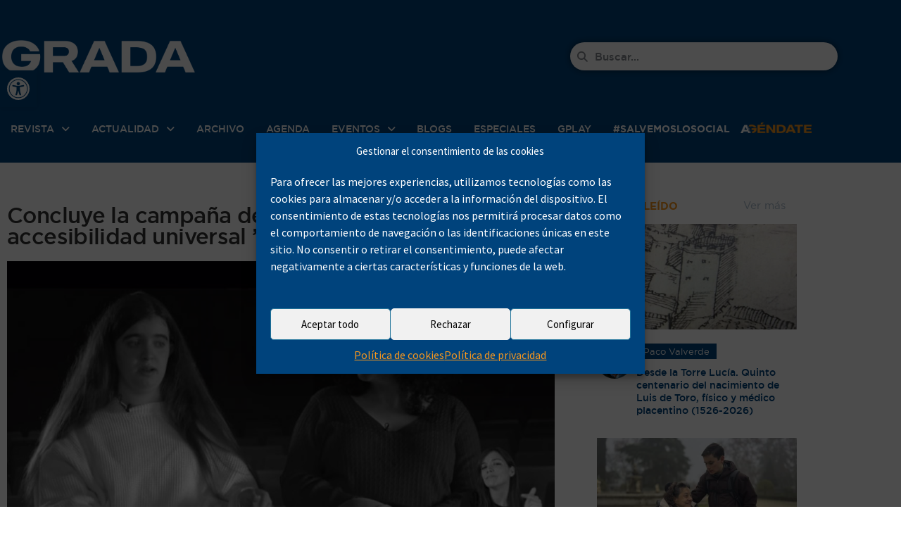

--- FILE ---
content_type: text/html; charset=UTF-8
request_url: https://www.grada.es/concluye-la-iniciativa-de-concienciacion-sobre-la-accesibilidad-universal-12-razones-12-valores/inclusion/
body_size: 57379
content:
<!DOCTYPE html>
<html lang="es">
<head>
<meta charset="UTF-8">
<meta name="viewport" content="width=device-width, initial-scale=1.0, viewport-fit=cover" />		<meta name='robots' content='index, follow, max-image-preview:large, max-snippet:-1, max-video-preview:-1' />
<script type="text/javascript">
var jnews_ajax_url = '/?ajax-request=jnews'
</script>
<script type="text/javascript">;window.jnews=window.jnews||{},window.jnews.library=window.jnews.library||{},window.jnews.library=function(){"use strict";var e=this;e.win=window,e.doc=document,e.noop=function(){},e.globalBody=e.doc.getElementsByTagName("body")[0],e.globalBody=e.globalBody?e.globalBody:e.doc,e.win.jnewsDataStorage=e.win.jnewsDataStorage||{_storage:new WeakMap,put:function(e,t,n){this._storage.has(e)||this._storage.set(e,new Map),this._storage.get(e).set(t,n)},get:function(e,t){return this._storage.get(e).get(t)},has:function(e,t){return this._storage.has(e)&&this._storage.get(e).has(t)},remove:function(e,t){var n=this._storage.get(e).delete(t);return 0===!this._storage.get(e).size&&this._storage.delete(e),n}},e.windowWidth=function(){return e.win.innerWidth||e.docEl.clientWidth||e.globalBody.clientWidth},e.windowHeight=function(){return e.win.innerHeight||e.docEl.clientHeight||e.globalBody.clientHeight},e.requestAnimationFrame=e.win.requestAnimationFrame||e.win.webkitRequestAnimationFrame||e.win.mozRequestAnimationFrame||e.win.msRequestAnimationFrame||window.oRequestAnimationFrame||function(e){return setTimeout(e,1e3/60)},e.cancelAnimationFrame=e.win.cancelAnimationFrame||e.win.webkitCancelAnimationFrame||e.win.webkitCancelRequestAnimationFrame||e.win.mozCancelAnimationFrame||e.win.msCancelRequestAnimationFrame||e.win.oCancelRequestAnimationFrame||function(e){clearTimeout(e)},e.classListSupport="classList"in document.createElement("_"),e.hasClass=e.classListSupport?function(e,t){return e.classList.contains(t)}:function(e,t){return e.className.indexOf(t)>=0},e.addClass=e.classListSupport?function(t,n){e.hasClass(t,n)||t.classList.add(n)}:function(t,n){e.hasClass(t,n)||(t.className+=" "+n)},e.removeClass=e.classListSupport?function(t,n){e.hasClass(t,n)&&t.classList.remove(n)}:function(t,n){e.hasClass(t,n)&&(t.className=t.className.replace(n,""))},e.objKeys=function(e){var t=[];for(var n in e)Object.prototype.hasOwnProperty.call(e,n)&&t.push(n);return t},e.isObjectSame=function(e,t){var n=!0;return JSON.stringify(e)!==JSON.stringify(t)&&(n=!1),n},e.extend=function(){for(var e,t,n,o=arguments[0]||{},i=1,a=arguments.length;i<a;i++)if(null!==(e=arguments[i]))for(t in e)o!==(n=e[t])&&void 0!==n&&(o[t]=n);return o},e.dataStorage=e.win.jnewsDataStorage,e.isVisible=function(e){return 0!==e.offsetWidth&&0!==e.offsetHeight||e.getBoundingClientRect().length},e.getHeight=function(e){return e.offsetHeight||e.clientHeight||e.getBoundingClientRect().height},e.getWidth=function(e){return e.offsetWidth||e.clientWidth||e.getBoundingClientRect().width},e.supportsPassive=!1;try{var t=Object.defineProperty({},"passive",{get:function(){e.supportsPassive=!0}});"createEvent"in e.doc?e.win.addEventListener("test",null,t):"fireEvent"in e.doc&&e.win.attachEvent("test",null)}catch(e){}e.passiveOption=!!e.supportsPassive&&{passive:!0},e.setStorage=function(e,t){e="jnews-"+e;var n={expired:Math.floor(((new Date).getTime()+432e5)/1e3)};t=Object.assign(n,t);localStorage.setItem(e,JSON.stringify(t))},e.getStorage=function(e){e="jnews-"+e;var t=localStorage.getItem(e);return null!==t&&0<t.length?JSON.parse(localStorage.getItem(e)):{}},e.expiredStorage=function(){var t,n="jnews-";for(var o in localStorage)o.indexOf(n)>-1&&"undefined"!==(t=e.getStorage(o.replace(n,""))).expired&&t.expired<Math.floor((new Date).getTime()/1e3)&&localStorage.removeItem(o)},e.addEvents=function(t,n,o){for(var i in n){var a=["touchstart","touchmove"].indexOf(i)>=0&&!o&&e.passiveOption;"createEvent"in e.doc?t.addEventListener(i,n[i],a):"fireEvent"in e.doc&&t.attachEvent("on"+i,n[i])}},e.removeEvents=function(t,n){for(var o in n)"createEvent"in e.doc?t.removeEventListener(o,n[o]):"fireEvent"in e.doc&&t.detachEvent("on"+o,n[o])},e.triggerEvents=function(t,n,o){var i;o=o||{detail:null};return"createEvent"in e.doc?(!(i=e.doc.createEvent("CustomEvent")||new CustomEvent(n)).initCustomEvent||i.initCustomEvent(n,!0,!1,o),void t.dispatchEvent(i)):"fireEvent"in e.doc?((i=e.doc.createEventObject()).eventType=n,void t.fireEvent("on"+i.eventType,i)):void 0},e.getParents=function(t,n){void 0===n&&(n=e.doc);for(var o=[],i=t.parentNode,a=!1;!a;)if(i){var r=i;r.querySelectorAll(n).length?a=!0:(o.push(r),i=r.parentNode)}else o=[],a=!0;return o},e.forEach=function(e,t,n){for(var o=0,i=e.length;o<i;o++)t.call(n,e[o],o)},e.getText=function(e){return e.innerText||e.textContent},e.setText=function(e,t){var n="object"==typeof t?t.innerText||t.textContent:t;e.innerText&&(e.innerText=n),e.textContent&&(e.textContent=n)},e.httpBuildQuery=function(t){return e.objKeys(t).reduce(function t(n){var o=arguments.length>1&&void 0!==arguments[1]?arguments[1]:null;return function(i,a){var r=n[a];a=encodeURIComponent(a);var s=o?"".concat(o,"[").concat(a,"]"):a;return null==r||"function"==typeof r?(i.push("".concat(s,"=")),i):["number","boolean","string"].includes(typeof r)?(i.push("".concat(s,"=").concat(encodeURIComponent(r))),i):(i.push(e.objKeys(r).reduce(t(r,s),[]).join("&")),i)}}(t),[]).join("&")},e.get=function(t,n,o,i){return o="function"==typeof o?o:e.noop,e.ajax("GET",t,n,o,i)},e.post=function(t,n,o,i){return o="function"==typeof o?o:e.noop,e.ajax("POST",t,n,o,i)},e.ajax=function(t,n,o,i,a){var r=new XMLHttpRequest,s=n,c=e.httpBuildQuery(o);if(t=-1!=["GET","POST"].indexOf(t)?t:"GET",r.open(t,s+("GET"==t?"?"+c:""),!0),"POST"==t&&r.setRequestHeader("Content-type","application/x-www-form-urlencoded"),r.setRequestHeader("X-Requested-With","XMLHttpRequest"),r.onreadystatechange=function(){4===r.readyState&&200<=r.status&&300>r.status&&"function"==typeof i&&i.call(void 0,r.response)},void 0!==a&&!a){return{xhr:r,send:function(){r.send("POST"==t?c:null)}}}return r.send("POST"==t?c:null),{xhr:r}},e.scrollTo=function(t,n,o){function i(e,t,n){this.start=this.position(),this.change=e-this.start,this.currentTime=0,this.increment=20,this.duration=void 0===n?500:n,this.callback=t,this.finish=!1,this.animateScroll()}return Math.easeInOutQuad=function(e,t,n,o){return(e/=o/2)<1?n/2*e*e+t:-n/2*(--e*(e-2)-1)+t},i.prototype.stop=function(){this.finish=!0},i.prototype.move=function(t){e.doc.documentElement.scrollTop=t,e.globalBody.parentNode.scrollTop=t,e.globalBody.scrollTop=t},i.prototype.position=function(){return e.doc.documentElement.scrollTop||e.globalBody.parentNode.scrollTop||e.globalBody.scrollTop},i.prototype.animateScroll=function(){this.currentTime+=this.increment;var t=Math.easeInOutQuad(this.currentTime,this.start,this.change,this.duration);this.move(t),this.currentTime<this.duration&&!this.finish?e.requestAnimationFrame.call(e.win,this.animateScroll.bind(this)):this.callback&&"function"==typeof this.callback&&this.callback()},new i(t,n,o)},e.unwrap=function(t){var n,o=t;e.forEach(t,(function(e,t){n?n+=e:n=e})),o.replaceWith(n)},e.performance={start:function(e){performance.mark(e+"Start")},stop:function(e){performance.mark(e+"End"),performance.measure(e,e+"Start",e+"End")}},e.fps=function(){var t=0,n=0,o=0;!function(){var i=t=0,a=0,r=0,s=document.getElementById("fpsTable"),c=function(t){void 0===document.getElementsByTagName("body")[0]?e.requestAnimationFrame.call(e.win,(function(){c(t)})):document.getElementsByTagName("body")[0].appendChild(t)};null===s&&((s=document.createElement("div")).style.position="fixed",s.style.top="120px",s.style.left="10px",s.style.width="100px",s.style.height="20px",s.style.border="1px solid black",s.style.fontSize="11px",s.style.zIndex="100000",s.style.backgroundColor="white",s.id="fpsTable",c(s));var l=function(){o++,n=Date.now(),(a=(o/(r=(n-t)/1e3)).toPrecision(2))!=i&&(i=a,s.innerHTML=i+"fps"),1<r&&(t=n,o=0),e.requestAnimationFrame.call(e.win,l)};l()}()},e.instr=function(e,t){for(var n=0;n<t.length;n++)if(-1!==e.toLowerCase().indexOf(t[n].toLowerCase()))return!0},e.winLoad=function(t,n){function o(o){if("complete"===e.doc.readyState||"interactive"===e.doc.readyState)return!o||n?setTimeout(t,n||1):t(o),1}o()||e.addEvents(e.win,{load:o})},e.docReady=function(t,n){function o(o){if("complete"===e.doc.readyState||"interactive"===e.doc.readyState)return!o||n?setTimeout(t,n||1):t(o),1}o()||e.addEvents(e.doc,{DOMContentLoaded:o})},e.fireOnce=function(){e.docReady((function(){e.assets=e.assets||[],e.assets.length&&(e.boot(),e.load_assets())}),50)},e.boot=function(){e.length&&e.doc.querySelectorAll("style[media]").forEach((function(e){"not all"==e.getAttribute("media")&&e.removeAttribute("media")}))},e.create_js=function(t,n){var o=e.doc.createElement("script");switch(o.setAttribute("src",t),n){case"defer":o.setAttribute("defer",!0);break;case"async":o.setAttribute("async",!0);break;case"deferasync":o.setAttribute("defer",!0),o.setAttribute("async",!0)}e.globalBody.appendChild(o)},e.load_assets=function(){"object"==typeof e.assets&&e.forEach(e.assets.slice(0),(function(t,n){var o="";t.defer&&(o+="defer"),t.async&&(o+="async"),e.create_js(t.url,o);var i=e.assets.indexOf(t);i>-1&&e.assets.splice(i,1)})),e.assets=jnewsoption.au_scripts=window.jnewsads=[]},e.setCookie=function(e,t,n){var o="";if(n){var i=new Date;i.setTime(i.getTime()+24*n*60*60*1e3),o="; expires="+i.toUTCString()}document.cookie=e+"="+(t||"")+o+"; path=/"},e.getCookie=function(e){for(var t=e+"=",n=document.cookie.split(";"),o=0;o<n.length;o++){for(var i=n[o];" "==i.charAt(0);)i=i.substring(1,i.length);if(0==i.indexOf(t))return i.substring(t.length,i.length)}return null},e.eraseCookie=function(e){document.cookie=e+"=; Path=/; Expires=Thu, 01 Jan 1970 00:00:01 GMT;"},e.docReady((function(){e.globalBody=e.globalBody==e.doc?e.doc.getElementsByTagName("body")[0]:e.globalBody,e.globalBody=e.globalBody?e.globalBody:e.doc})),e.winLoad((function(){e.winLoad((function(){var t=!1;if(void 0!==window.jnewsadmin)if(void 0!==window.file_version_checker){var n=e.objKeys(window.file_version_checker);n.length?n.forEach((function(e){t||"10.0.4"===window.file_version_checker[e]||(t=!0)})):t=!0}else t=!0;t&&(window.jnewsHelper.getMessage(),window.jnewsHelper.getNotice())}),2500)}))},window.jnews.library=new window.jnews.library;</script>
<!-- This site is optimized with the Yoast SEO plugin v26.7 - https://yoast.com/wordpress/plugins/seo/ -->
<title>Clausura de &#039;12 razones-12 valores, Constelaciones colectivas&#039;</title>
<meta name="description" content="El consejero de Sanidad y Servicios Sociales, José María Vergeles, clausura en Badajoz la campaña &#039;12 razones-12 valores&#039;" />
<link rel="canonical" href="https://www.grada.es/concluye-la-iniciativa-de-concienciacion-sobre-la-accesibilidad-universal-12-razones-12-valores/inclusion/" />
<meta property="og:locale" content="es_ES" />
<meta property="og:type" content="article" />
<meta property="og:title" content="Clausura de &#039;12 razones-12 valores, Constelaciones colectivas&#039;" />
<meta property="og:description" content="El consejero de Sanidad y Servicios Sociales, José María Vergeles, clausura en Badajoz la campaña &#039;12 razones-12 valores&#039;" />
<meta property="og:url" content="https://www.grada.es/concluye-la-iniciativa-de-concienciacion-sobre-la-accesibilidad-universal-12-razones-12-valores/inclusion/" />
<meta property="og:site_name" content="Revista Grada" />
<meta property="article:published_time" content="2022-07-26T18:00:56+00:00" />
<meta property="og:image" content="https://www.grada.es/wp-content/uploads/2022/07/20220726_accesibilidad_junta.jpg" />
<meta property="og:image:width" content="800" />
<meta property="og:image:height" content="450" />
<meta property="og:image:type" content="image/jpeg" />
<meta name="author" content="Redacción" />
<meta name="twitter:card" content="summary_large_image" />
<!-- / Yoast SEO plugin. -->
<link rel='dns-prefetch' href='//www.grada.es' />
<link rel='dns-prefetch' href='//meet.jit.si' />
<link rel='dns-prefetch' href='//fonts.googleapis.com' />
<link rel='preconnect' href='https://fonts.gstatic.com' />
<link rel="alternate" type="application/rss+xml" title="Revista Grada &raquo; Feed" href="https://www.grada.es/feed/" />
<script type="text/javascript" id="wpp-js" src="https://www.grada.es/wp-content/plugins/wordpress-popular-posts/assets/js/wpp.min.js?ver=7.3.6" data-sampling="0" data-sampling-rate="100" data-api-url="https://www.grada.es/wp-json/wordpress-popular-posts" data-post-id="193517" data-token="914a5355f4" data-lang="0" data-debug="0"></script>
<link rel="alternate" title="oEmbed (JSON)" type="application/json+oembed" href="https://www.grada.es/wp-json/oembed/1.0/embed?url=https%3A%2F%2Fwww.grada.es%2Fconcluye-la-iniciativa-de-concienciacion-sobre-la-accesibilidad-universal-12-razones-12-valores%2Finclusion%2F" />
<link rel="alternate" title="oEmbed (XML)" type="text/xml+oembed" href="https://www.grada.es/wp-json/oembed/1.0/embed?url=https%3A%2F%2Fwww.grada.es%2Fconcluye-la-iniciativa-de-concienciacion-sobre-la-accesibilidad-universal-12-razones-12-valores%2Finclusion%2F&#038;format=xml" />
<style id='wp-img-auto-sizes-contain-inline-css' type='text/css'>
img:is([sizes=auto i],[sizes^="auto," i]){contain-intrinsic-size:3000px 1500px}
/*# sourceURL=wp-img-auto-sizes-contain-inline-css */
</style>
<link rel='stylesheet' id='wp-block-library-css' href='//www.grada.es/wp-content/cache/wpfc-minified/e58969k5/7n835.css' type='text/css' media='all' />
<style id='classic-theme-styles-inline-css' type='text/css'>
/*! This file is auto-generated */
.wp-block-button__link{color:#fff;background-color:#32373c;border-radius:9999px;box-shadow:none;text-decoration:none;padding:calc(.667em + 2px) calc(1.333em + 2px);font-size:1.125em}.wp-block-file__button{background:#32373c;color:#fff;text-decoration:none}
/*# sourceURL=/wp-includes/css/classic-themes.min.css */
</style>
<link rel='stylesheet' id='jnews-faq-css' href='//www.grada.es/wp-content/cache/wpfc-minified/97ncpy67/7n835.css' type='text/css' media='all' />
<style id='mailster-form-style-inline-css' type='text/css'>
html.mailster-form-active,html.mailster-form-active body{overflow:hidden}body.single-mailster-form #wpadminbar,body.single-mailster-form #wpadminbar *{_visibility:visible}body.single-mailster-form:after,body.single-mailster-form:before{display:none}body.single-mailster-form>*{display:none!important}body.single-mailster-form{background:none;overflow:hidden}body.single-mailster-form .mailster-block-form-type-content:not(.foo){align-items:center;inset:0;bottom:0;display:flex!important;height:100%!important;justify-items:center;left:0;margin:0!important;max-height:100%!important;max-width:100%!important;overflow:auto;position:fixed;right:0;top:0;visibility:visible;width:100%!important;z-index:99998}body.single-mailster-form .mailster-block-form-type-content:not(.foo) form{background-color:#fff}body.single-mailster-form .mailster-block-form-type-content *{visibility:visible}.mailster-block-form-type-bar,.mailster-block-form-type-popup,.mailster-block-form-type-side{display:none;inset:0;bottom:0;height:100%!important;justify-content:center;left:0;margin:0!important;max-height:100%!important;max-width:100%!important;overflow:auto;pointer-events:none;position:fixed;right:0;top:0;visibility:visible;width:100%!important;z-index:99998}.mailster-block-form-type-bar .mailster-block-form,.mailster-block-form-type-popup .mailster-block-form,.mailster-block-form-type-side .mailster-block-form{background-color:#fff;max-width:98vw;width:50vw}.mailster-block-form-type-popup{bottom:0;left:0;right:0;top:0}.mailster-block-form-type-bar{background-color:#fff;bottom:unset}@media only screen and (min-width:1400px){.mailster-block-form-type-bar .mailster-block-form,.mailster-block-form-type-popup .mailster-block-form{max-width:900px}}@media only screen and (max-width:800px){.mailster-block-form-type-bar .mailster-block-form,.mailster-block-form-type-popup .mailster-block-form{max-height:100%;max-height:-webkit-fill-available;width:70vw}.wp-block-mailster-form-outside-wrapper form.wp-block-mailster-form-wrapper.mailster-block-form{flex-basis:100%;_max-width:98vw;_max-width:min(98vw,560px)}}@media only screen and (max-width:400px){.mailster-block-form-type-bar .mailster-block-form,.mailster-block-form-type-popup .mailster-block-form{width:95vw}}.mailster-block-form-type-popup{align-items:center;justify-content:center}.mailster-block-form-type-popup.active{display:flex;pointer-events:inherit}.mailster-block-form-type-bar.active{top:0}.mailster-block-form-type-bar.active,.mailster-block-form-type-side.active{display:flex;left:0;opacity:1;pointer-events:inherit;right:0;visibility:visible}.mailster-block-form-type-side.active{align-items:flex-end;bottom:0;justify-content:flex-end;pointer-events:none;position:fixed}.mailster-block-form-type-bar .mailster-block-form{width:100vw}.mailster-block-form-type-popup{background-color:rgba(0,0,0,.6);outline:none}@supports(backdrop-filter:blur(6px)){.mailster-block-form-type-popup{backdrop-filter:blur(6px)}}.mailster-block-form-type-content .mailster-block-form-close,.mailster-block-form-type-content .mailster-block-form-inner-close,.mailster-block-form-type-other .mailster-block-form-close,.mailster-block-form-type-other .mailster-block-form-inner-close{display:none}.mailster-block-form-type-popup .mailster-block-form-close{transform:translate(100%) scale(.8)}.mailster-block-form-type-bar .mailster-block-form-close{transform:translate(150%,120%)}.mailster-block-form-type-side .mailster-block-form-close{left:0;right:auto;transform:translate(-50%,-50%)}@media only screen and (max-width:800px){.mailster-block-form-type-popup .mailster-block-form-close{opacity:1;transform:translate(-20%,20%) scale(.8)}.mailster-block-form-type-popup .mailster-block-form-close svg path{fill:#fff;stroke:rgba(0,0,0,.8);stroke-width:10px}.is-light-bg.mailster-block-form-type-popup .mailster-block-form-close svg path{fill:#000;stroke:hsla(0,0%,100%,.8)}}@media only screen and (max-width:400px){.mailster-block-form-type-popup .mailster-block-form-close{height:30px;width:30px}}.wp-block-mailster-form-outside-wrapper-placeholder form:before{_background-color:#fff!important}.wp-block-mailster-form-outside-wrapper.mailster-block-form-type-content{margin-bottom:1em}.wp-block-mailster-form-outside-wrapper.active,.wp-block-mailster-form-outside-wrapper.mailster-block-form-type-content,.wp-block-mailster-form-outside-wrapper.mailster-block-form-type-other{display:flex}.wp-block-mailster-form-wrapper:before{background-repeat:no-repeat;bottom:0;left:0;position:absolute;right:0;top:0;z-index:-1}.mailster-block-form.wp-block-mailster-form-wrapper{flex-basis:100%;position:relative}.mailster-block-form.wp-block-mailster-form-wrapper h1,.mailster-block-form.wp-block-mailster-form-wrapper h2,.mailster-block-form.wp-block-mailster-form-wrapper h3,.mailster-block-form.wp-block-mailster-form-wrapper h4,.mailster-block-form.wp-block-mailster-form-wrapper h5,.mailster-block-form.wp-block-mailster-form-wrapper h6,.mailster-block-form.wp-block-mailster-form-wrapper ol,.mailster-block-form.wp-block-mailster-form-wrapper p,.mailster-block-form.wp-block-mailster-form-wrapper ul{font-weight:400;margin:0;overflow-wrap:break-word;padding:0;width:100%}.mailster-block-form.wp-block-mailster-form-wrapper ol,.mailster-block-form.wp-block-mailster-form-wrapper ul{list-style:none}.wp-block-mailster-form-outside-wrapper:not(.mailster-block-form-type-content) .mailster-block-form-inner{max-height:98vh;max-width:98vw;overflow-y:auto;scrollbar-width:none}.wp-block-mailster-form-outside-wrapper:not(.mailster-block-form-type-content) .wp-block-mailster-form-wrapper.loading .mailster-block-form-inner{overflow:unset}.wp-block-mailster-form-outside-wrapper:not(.mailster-block-form-type-content) .mailster-block-form-inner::-webkit-scrollbar{display:none}.mailster-block-form.wp-block-mailster-form-wrapper .mailster-block-form-inner,.mailster-block-form.wp-block-mailster-form-wrapper .mailster-block-form-inner .wp-block-column,.mailster-block-form.wp-block-mailster-form-wrapper .mailster-block-form-inner .wp-block-group__inner-container{align-items:flex-end;display:flex;flex-basis:100%;flex-grow:0;_flex-shrink:0;flex-wrap:wrap;justify-content:space-between;pointer-events:all;position:relative;text-align:left}.mailster-block-form.wp-block-mailster-form-wrapper .mailster-block-form-inner>*{width:100%}.mailster-block-form.wp-block-mailster-form-wrapper .mailster-block-form-inner>div{position:relative}.mailster-block-form.wp-block-mailster-form-wrapper .mailster-block-form-inner fieldset{border:0;margin:0;min-width:0;padding:0}.mailster-block-form.wp-block-mailster-form-wrapper .mailster-block-form-inner fieldset legend{display:none}.mailster-block-form.wp-block-mailster-form-wrapper .mailster-block-form-inner .wp-block-spacer{min-width:1px}.mailster-block-form.wp-block-mailster-form-wrapper .mailster-block-form-inner .mailster-show-label legend{display:block}.mailster-block-form.wp-block-mailster-form-wrapper .mailster-block-form-inner .wp-block.wp-block.wp-block.wp-block.wp-block:not(.mailster-wrapper){margin:0;max-width:100%;width:100%}.mailster-block-form.wp-block-mailster-form-wrapper .mailster-block-form-inner .mailster-block-form-inner-close{cursor:pointer}.mailster-block-form.wp-block-mailster-form-wrapper .mailster-block-form-inner .submit-button{cursor:pointer;display:inline-block;text-decoration:none;width:100%}.mailster-block-form.wp-block-mailster-form-wrapper .mailster-block-form-inner .mailster-block-form-info>div{box-sizing:border-box;margin-bottom:0;padding:.5rem 1rem}.mailster-block-form.wp-block-mailster-form-wrapper .mailster-block-form-inner .wp-block-columns{gap:0;margin:0;padding:0}.mailster-block-form.wp-block-mailster-form-wrapper .mailster-block-form-inner .wp-block-columns .wp-block-column{align-items:inherit;gap:0}.mailster-block-form.wp-block-mailster-form-wrapper .mailster-block-form-inner .wp-block-columns .wp-block-column.is-vertically-aligned-top{align-self:flex-start}.mailster-block-form.wp-block-mailster-form-wrapper .mailster-block-form-inner .wp-block-columns .wp-block-column.is-vertically-aligned-center{align-self:center}.mailster-block-form.wp-block-mailster-form-wrapper .mailster-block-form-inner .wp-block-columns .wp-block-column.is-vertically-aligned-bottom{align-self:flex-end}.mailster-block-form.wp-block-mailster-form-wrapper .mailster-block-form-inner .wp-block-columns .wp-block-cover{flex-basis:100%;min-height:430px}.mailster-block-form.wp-block-mailster-form-wrapper .mailster-block-form-inner .wp-block-group{align-content:space-around;gap:0;margin:0;padding:0}.mailster-block-form.wp-block-mailster-form-wrapper .mailster-block-form-inner .wp-block-group .wp-block-group__inner-container{gap:0}.mailster-block-form.wp-block-mailster-form-wrapper .mailster-block-form-inner .wp-block-group .wp-block-cover{min-height:430px}.mailster-block-form.wp-block-mailster-form-wrapper .mailster-block-form-inner .mailster-wrapper{align-self:baseline;display:flex;display:inline-flex;flex-wrap:wrap;margin:0;max-width:100%;position:relative;width:100%}.mailster-block-form.wp-block-mailster-form-wrapper .mailster-block-form-inner .mailster-wrapper input.input,.mailster-block-form.wp-block-mailster-form-wrapper .mailster-block-form-inner .mailster-wrapper input[type=submit],.mailster-block-form.wp-block-mailster-form-wrapper .mailster-block-form-inner .mailster-wrapper select.input,.mailster-block-form.wp-block-mailster-form-wrapper .mailster-block-form-inner .mailster-wrapper textarea.input{box-sizing:content-box;box-sizing:border-box;margin:0;max-width:100%;text-overflow:ellipsis;width:120%;width:100%}.mailster-block-form.wp-block-mailster-form-wrapper .mailster-block-form-inner .mailster-wrapper input[type=submit]{font:inherit}.mailster-block-form.wp-block-mailster-form-wrapper .mailster-block-form-inner .mailster-wrapper ::-webkit-datetime-edit{line-height:.9em;line-height:155%;overflow:visible}.mailster-block-form.wp-block-mailster-form-wrapper .mailster-block-form-inner .mailster-wrapper .mailster-wrapper-options{display:block}.mailster-block-form.wp-block-mailster-form-wrapper .mailster-block-form-inner .mailster-wrapper._mailster-wrapper-type-submit{margin:0}.mailster-block-form.wp-block-mailster-form-wrapper .mailster-block-form-inner .mailster-wrapper:last-child{margin-bottom:0}.mailster-block-form-close{animation:mailster-showlate 1.5s linear 1;background:none!important;border:none;cursor:pointer;height:25px;opacity:.5;padding:0;position:absolute;right:0;text-decoration:none;top:0;transition:all .2s;-webkit-user-select:none;-moz-user-select:none;user-select:none;width:25px;z-index:1000}.mailster-block-form-close svg{height:100%;overflow:visible;paint-order:stroke;width:100%}.mailster-block-form-close svg path{fill:#000}.is-dark-bg .mailster-block-form-close svg path{fill:#fff}.is-light-bg .mailster-block-form-close svg path{fill:#000}.mailster-block-form-close:focus,.mailster-block-form-close:hover{opacity:1;outline-offset:unset}.mailster-block-form{max-width:100vw;position:relative;z-index:1}.mailster-block-form .mailster-block-form-info{display:none;flex-basis:100%;max-width:100%;transition:all 2.2s}.mailster-block-form .mailster-block-form-info .mailster-block-form-info-extra span{display:block}.mailster-block-form .mailster-block-form-info.is-error,.mailster-block-form .mailster-block-form-info.is-success{animation:mailster-info .2s ease-in-out 1;display:block}.mailster-block-form .mailster-block-form-info .mailster-block-form-info-error,.mailster-block-form .mailster-block-form-info .mailster-block-form-info-success{display:none}.mailster-block-form .mailster-block-form-info.is-error .mailster-block-form-info-error,.mailster-block-form .mailster-block-form-info.is-success .mailster-block-form-info-success{display:block}.mailster-block-form .mailster-block-form-info-success{background-color:#6fbf4d;background-color:var(--mailster--color--success-background,#6fbf4d);color:#fff;color:var(--mailster--color--success,#fff)}.mailster-block-form .mailster-block-form-info-error{background-color:#bf4d4d;background-color:var(--mailster--color--error-background,#bf4d4d);color:#fff;color:var(--mailster--color--error,#fff)}.mailster-block-form .mailster-wrapper.is-error input,.mailster-block-form .mailster-wrapper.is-error select,.mailster-block-form .mailster-wrapper.is-error textarea{border-color:var(--mailster--color--error-background,#bf4d4d);outline:2px solid var(--mailster--color--error-background,#bf4d4d);outline-offset:-2px}.mailster-block-form .mailster-wrapper-required.mailster-wrapper-asterisk label.mailster-label:after{color:#bf4d4d;color:var(--wp--preset--color--vivid-red,#bf4d4d);content:"*";display:inline-block;padding-left:.2rem;padding-right:.2rem}.mailster-block-form .mailster-wrapper-required.mailster-wrapper-asterisk .mailster-group-radio label.mailster-label:after{_content:"";display:none}.mailster-block-form label.mailster-label{align-items:center;display:flex;margin:initial}.mailster-block-form .mailster-wrapper-inline.mailster-wrapper-type-textarea label.mailster-label{align-items:baseline;top:.6em}.mailster-block-form .mailster-wrapper.mailster-wrapper-type-textarea textarea{max-height:100vh;min-height:4em;resize:vertical}.mailster-block-form .mailster-wrapper-inline label.mailster-label{align-items:center;bottom:0;left:0;overflow:hidden;padding-left:1rem;padding-right:1rem;pointer-events:none;position:absolute;right:0;text-overflow:ellipsis;top:0;white-space:nowrap}.mailster-block-form .mailster-wrapper-inline input.input:not(:-moz-placeholder)+label.mailster-label,.mailster-block-form .mailster-wrapper-inline textarea.input:not(:-moz-placeholder)+label.mailster-label{display:none}.mailster-block-form .mailster-wrapper-inline input.input:focus+label.mailster-label,.mailster-block-form .mailster-wrapper-inline input.input:not(:placeholder-shown)+label.mailster-label,.mailster-block-form .mailster-wrapper-inline textarea.input:focus+label.mailster-label,.mailster-block-form .mailster-wrapper-inline textarea.input:not(:placeholder-shown)+label.mailster-label{display:none}.mailster-block-form .mailster-wrapper-inline textarea.input input.input::-moz-placeholder,.mailster-block-form .mailster-wrapper-inline textarea.input::-moz-placeholder{visibility:hidden}.mailster-block-form .mailster-wrapper-inline textarea.input input.input::placeholder,.mailster-block-form .mailster-wrapper-inline textarea.input::placeholder{visibility:hidden}.mailster-block-form .mailster-wrapper-inline input.input::-moz-placeholder,.mailster-block-form .mailster-wrapper-inline textarea.input::-moz-placeholder{color:transparent}.mailster-block-form .mailster-wrapper-inline input.input::placeholder,.mailster-block-form .mailster-wrapper-inline textarea.input::placeholder{color:transparent}.mailster-block-form .mailster-wrapper-inline.mailster-wrapper-type-radio label.mailster-label{display:none}.mailster-block-form .mailster-wrapper-type-radio label{_white-space:nowrap}.mailster-block-form .mailster-wrapper-inline.mailster-wrapper-type-dropdown label.mailster-label{display:none}.mailster-block-form .mailster-group{display:flex;_flex-wrap:wrap}.mailster-block-form .mailster-group .mailster-label{cursor:pointer;display:initial;margin:0;padding-left:.5rem;padding-right:.5rem;vertical-align:baseline}.mailster-block-form .mailster-label+.mailster-group{_padding-left:1rem;_padding-right:1rem}.mailster-block-form .mailster-wrapper .mailster-group{align-items:center;_display:block;_padding-right:.5em}.mailster-block-form .mailster-wrapper .mailster-group input{flex-shrink:0}.mailster-block-form .mailster-wrapper-is-vertical .mailster-group{align-items:center;padding-left:inherit;padding-right:inherit;_width:100%}.mailster-block-form .mailster-wrapper-is-vertical>fieldset{display:flex}.mailster-block-form .mailster-block-form-inner .mailster-wrapper-label-align-left,.mailster-block-form .mailster-block-form-inner .mailster-wrapper-label-align-left label.mailster-label{justify-content:flex-start}.mailster-block-form .mailster-block-form-inner .mailster-wrapper-label-align-left .submit-button{text-align:left}.mailster-block-form .mailster-block-form-inner .mailster-wrapper-label-align-center,.mailster-block-form .mailster-block-form-inner .mailster-wrapper-label-align-center label.mailster-label{justify-content:center}.mailster-block-form .mailster-block-form-inner .mailster-wrapper-label-align-center .submit-button{text-align:center}.mailster-block-form .mailster-block-form-inner .mailster-wrapper-label-align-right,.mailster-block-form .mailster-block-form-inner .mailster-wrapper-label-align-right label.mailster-label{justify-content:flex-end}.mailster-block-form .mailster-block-form-inner .mailster-wrapper-label-align-right .submit-button{text-align:right}.mailster-block-form .mailster-block-form-inner .mailster-wrapper.mailster-wrapper-justify-left{margin-right:auto}.mailster-block-form .mailster-block-form-inner .mailster-wrapper.mailster-wrapper-justify-center{margin-left:auto;margin-right:auto}.mailster-block-form .mailster-block-form-inner .mailster-wrapper.mailster-wrapper-justify-right{margin-left:auto}.mailster-block-form .mailster-block-form-inner .mailster-wrapper-align-left .input{text-align:left}.mailster-block-form .mailster-block-form-inner .mailster-wrapper-align-left .mailster-group{justify-content:flex-start}.mailster-block-form .mailster-block-form-inner .mailster-wrapper-align-left .submit-button{text-align:left}.mailster-block-form .mailster-block-form-inner .mailster-wrapper-align-center .input{text-align:center}.mailster-block-form .mailster-block-form-inner .mailster-wrapper-align-center .mailster-group{justify-content:center}.mailster-block-form .mailster-block-form-inner .mailster-wrapper-align-center .submit-button{text-align:center}.mailster-block-form .mailster-block-form-inner .mailster-wrapper-align-right .input{text-align:right}.mailster-block-form .mailster-block-form-inner .mailster-wrapper-align-right .mailster-group{justify-content:flex-end}.mailster-block-form .mailster-block-form-inner .mailster-wrapper-align-right .submit-button{text-align:right}.mailster-block-form .mailster-wrapper-is-vertical .mailster-group>label,.mailster-block-form .mailster-wrapper-is-vertical .mailster-label{_width:100%}.mailster-block-form .mailster-wrapper input[type=checkbox],.mailster-block-form .mailster-wrapper input[type=radio]{margin:initial;vertical-align:middle}.mailster-block-form .mailster-wrapper span{_padding-left:.5rem;_padding-right:.5rem;_vertical-align:middle}.mailster-block-form .mailster-wrapper.wp-block-mailster-gdpr{align-items:center}.mailster-block-form .mailster-wrapper-type-radio label.mailster-label{width:100%}@media only screen and (max-width:400px){.mailster-block-form.wp-block-mailster-form-wrapper .mailster-wrapper{min-width:100%}}.mailster-block-form.has-errors .mailster-block-form-inner .mailster-block-form-info{height:auto;transform:scale(1)}.mailster-block-form.has-errors .mailster-block-form-inner .mailster-block-form-info .mailster-block-form-info-error{display:block}.mailster-block-form.has-errors .mailster-block-form-inner .is-error{animation:mailster-shake .3s linear 1}@media(prefers-reduced-motion){.mailster-block-form.has-errors .mailster-block-form-inner .is-error{animation:none}}.mailster-block-form.has-success .mailster-block-form-inner .mailster-block-form-info{height:auto;transform:scale(1)}.mailster-block-form.has-success .mailster-block-form-inner .mailster-block-form-info .mailster-block-form-info-success{display:block}.mailster-block-form.completed .mailster-block-form-inner .mailster-wrapper:not(.wp-block-mailster-messages){opacity:.8;pointer-events:none}.mailster-block-form.wp-block-mailster-form-wrapper{transition:transform .1s}.mailster-block-form.wp-block-mailster-form-wrapper.loading:not(.silent){__transform:scale(.98);_opacity:.8}.mailster-block-form.wp-block-mailster-form-wrapper.loading .wp-block-mailster-field-submit:before{animation:mailster-loading 5.5s linear infinite;background-image:linear-gradient(45deg,hsla(0,0%,98%,0) 25%,hsla(0,0%,88%,.145) 0,hsla(0,0%,88%,.145) 50%,hsla(0,0%,98%,0) 0,hsla(0,0%,98%,0) 75%,hsla(0,0%,88%,.145) 0,hsla(0,0%,88%,.145));background-size:56.57px 56.57px;content:"";height:100%;pointer-events:none;position:absolute;width:100%;z-index:1}@keyframes mailster-loading{0%{background-position:800px 0}}.wp-block-mailster-form-outside-wrapper.closing{opacity:0;pointer-events:none;transition:opacity 1s}.wp-block-mailster-form-outside-wrapper.closing .mailster-block-form{opacity:0;transition:opacity .1s}.wp-block-mailster-form-outside-wrapper.has-animation{animation:mailster-fadein .2s ease-in-out 1}.wp-block-mailster-form-outside-wrapper.has-animation.animation-fadein .mailster-block-form{animation:mailster-fadein 1s ease-in-out 1}.wp-block-mailster-form-outside-wrapper.has-animation.animation-shake .mailster-block-form{animation:mailster-shake .5s ease-in-out 1}.wp-block-mailster-form-outside-wrapper.has-animation.animation-heartbeat .mailster-block-form{animation:mailster-heartbeat 1s ease-in-out 1}.wp-block-mailster-form-outside-wrapper.has-animation.animation-swing .mailster-block-form{animation:mailster-swing 1s ease-in-out 1;transform-origin:top center}.wp-block-mailster-form-outside-wrapper.has-animation.animation-tada .mailster-block-form{animation:mailster-tada 1s ease-in-out 1}.wp-block-mailster-form-outside-wrapper.has-animation.animation-wobble .mailster-block-form{animation:mailster-wobble .8s ease-in-out 1}@media(prefers-reduced-motion){.wp-block-mailster-form-outside-wrapper.has-animation .mailster-block-form{animation:none!important}}@keyframes mailster-info{0%{opacity:0;transform:scale(.8)}to{opacity:1;transform:scale(1)}}@keyframes mailster-fadein{0%{opacity:0}to{opacity:1}}@keyframes mailster-showlate{0%,90%{opacity:0}to{opacity:.5}}@keyframes mailster-shake{0%,to{transform:translateZ(0)}10%,50%,90%{transform:translate3d(-6px,0,0)}30%,70%{transform:translate3d(6px,0,0)}}@keyframes mailster-swing{20%{transform:rotate(15deg)}40%{transform:rotate(-10deg)}60%{transform:rotate(5deg)}80%{transform:rotate(-5deg)}to{transform:rotate(0deg)}}@keyframes mailster-heartbeat{0%,28%,70%{transform:scale(1)}14%,42%{transform:scale(1.1)}}@keyframes mailster-tada{0%{transform:scaleX(1)}10%,20%{transform:scale3d(.9,.9,.9) rotate(-3deg)}30%,50%,70%,90%{transform:scale3d(1.1,1.1,1.1) rotate(3deg)}40%,60%,80%{transform:scale3d(1.1,1.1,1.1) rotate(-3deg)}to{transform:scaleX(1)}}@keyframes mailster-wobble{0%{transform:translateZ(0)}15%{transform:translate3d(-25%,0,0) rotate(-5deg)}30%{transform:translate3d(20%,0,0) rotate(3deg)}45%{transform:translate3d(-15%,0,0) rotate(-3deg)}60%{transform:translate3d(10%,0,0) rotate(2deg)}75%{transform:translate3d(-5%,0,0) rotate(-1deg)}to{transform:translateZ(0)}}
/*# sourceURL=https://www.grada.es/wp-content/plugins/mailster/build/form/style-index.css */
</style>
<link rel='stylesheet' id='edd-blocks-css' href='//www.grada.es/wp-content/cache/wpfc-minified/e1vsiwdz/7n835.css' type='text/css' media='all' />
<style id='global-styles-inline-css' type='text/css'>
:root{--wp--preset--aspect-ratio--square: 1;--wp--preset--aspect-ratio--4-3: 4/3;--wp--preset--aspect-ratio--3-4: 3/4;--wp--preset--aspect-ratio--3-2: 3/2;--wp--preset--aspect-ratio--2-3: 2/3;--wp--preset--aspect-ratio--16-9: 16/9;--wp--preset--aspect-ratio--9-16: 9/16;--wp--preset--color--black: #000000;--wp--preset--color--cyan-bluish-gray: #abb8c3;--wp--preset--color--white: #ffffff;--wp--preset--color--pale-pink: #f78da7;--wp--preset--color--vivid-red: #cf2e2e;--wp--preset--color--luminous-vivid-orange: #ff6900;--wp--preset--color--luminous-vivid-amber: #fcb900;--wp--preset--color--light-green-cyan: #7bdcb5;--wp--preset--color--vivid-green-cyan: #00d084;--wp--preset--color--pale-cyan-blue: #8ed1fc;--wp--preset--color--vivid-cyan-blue: #0693e3;--wp--preset--color--vivid-purple: #9b51e0;--wp--preset--gradient--vivid-cyan-blue-to-vivid-purple: linear-gradient(135deg,rgb(6,147,227) 0%,rgb(155,81,224) 100%);--wp--preset--gradient--light-green-cyan-to-vivid-green-cyan: linear-gradient(135deg,rgb(122,220,180) 0%,rgb(0,208,130) 100%);--wp--preset--gradient--luminous-vivid-amber-to-luminous-vivid-orange: linear-gradient(135deg,rgb(252,185,0) 0%,rgb(255,105,0) 100%);--wp--preset--gradient--luminous-vivid-orange-to-vivid-red: linear-gradient(135deg,rgb(255,105,0) 0%,rgb(207,46,46) 100%);--wp--preset--gradient--very-light-gray-to-cyan-bluish-gray: linear-gradient(135deg,rgb(238,238,238) 0%,rgb(169,184,195) 100%);--wp--preset--gradient--cool-to-warm-spectrum: linear-gradient(135deg,rgb(74,234,220) 0%,rgb(151,120,209) 20%,rgb(207,42,186) 40%,rgb(238,44,130) 60%,rgb(251,105,98) 80%,rgb(254,248,76) 100%);--wp--preset--gradient--blush-light-purple: linear-gradient(135deg,rgb(255,206,236) 0%,rgb(152,150,240) 100%);--wp--preset--gradient--blush-bordeaux: linear-gradient(135deg,rgb(254,205,165) 0%,rgb(254,45,45) 50%,rgb(107,0,62) 100%);--wp--preset--gradient--luminous-dusk: linear-gradient(135deg,rgb(255,203,112) 0%,rgb(199,81,192) 50%,rgb(65,88,208) 100%);--wp--preset--gradient--pale-ocean: linear-gradient(135deg,rgb(255,245,203) 0%,rgb(182,227,212) 50%,rgb(51,167,181) 100%);--wp--preset--gradient--electric-grass: linear-gradient(135deg,rgb(202,248,128) 0%,rgb(113,206,126) 100%);--wp--preset--gradient--midnight: linear-gradient(135deg,rgb(2,3,129) 0%,rgb(40,116,252) 100%);--wp--preset--font-size--small: 13px;--wp--preset--font-size--medium: 20px;--wp--preset--font-size--large: 36px;--wp--preset--font-size--x-large: 42px;--wp--preset--spacing--20: 0.44rem;--wp--preset--spacing--30: 0.67rem;--wp--preset--spacing--40: 1rem;--wp--preset--spacing--50: 1.5rem;--wp--preset--spacing--60: 2.25rem;--wp--preset--spacing--70: 3.38rem;--wp--preset--spacing--80: 5.06rem;--wp--preset--shadow--natural: 6px 6px 9px rgba(0, 0, 0, 0.2);--wp--preset--shadow--deep: 12px 12px 50px rgba(0, 0, 0, 0.4);--wp--preset--shadow--sharp: 6px 6px 0px rgba(0, 0, 0, 0.2);--wp--preset--shadow--outlined: 6px 6px 0px -3px rgb(255, 255, 255), 6px 6px rgb(0, 0, 0);--wp--preset--shadow--crisp: 6px 6px 0px rgb(0, 0, 0);}:where(.is-layout-flex){gap: 0.5em;}:where(.is-layout-grid){gap: 0.5em;}body .is-layout-flex{display: flex;}.is-layout-flex{flex-wrap: wrap;align-items: center;}.is-layout-flex > :is(*, div){margin: 0;}body .is-layout-grid{display: grid;}.is-layout-grid > :is(*, div){margin: 0;}:where(.wp-block-columns.is-layout-flex){gap: 2em;}:where(.wp-block-columns.is-layout-grid){gap: 2em;}:where(.wp-block-post-template.is-layout-flex){gap: 1.25em;}:where(.wp-block-post-template.is-layout-grid){gap: 1.25em;}.has-black-color{color: var(--wp--preset--color--black) !important;}.has-cyan-bluish-gray-color{color: var(--wp--preset--color--cyan-bluish-gray) !important;}.has-white-color{color: var(--wp--preset--color--white) !important;}.has-pale-pink-color{color: var(--wp--preset--color--pale-pink) !important;}.has-vivid-red-color{color: var(--wp--preset--color--vivid-red) !important;}.has-luminous-vivid-orange-color{color: var(--wp--preset--color--luminous-vivid-orange) !important;}.has-luminous-vivid-amber-color{color: var(--wp--preset--color--luminous-vivid-amber) !important;}.has-light-green-cyan-color{color: var(--wp--preset--color--light-green-cyan) !important;}.has-vivid-green-cyan-color{color: var(--wp--preset--color--vivid-green-cyan) !important;}.has-pale-cyan-blue-color{color: var(--wp--preset--color--pale-cyan-blue) !important;}.has-vivid-cyan-blue-color{color: var(--wp--preset--color--vivid-cyan-blue) !important;}.has-vivid-purple-color{color: var(--wp--preset--color--vivid-purple) !important;}.has-black-background-color{background-color: var(--wp--preset--color--black) !important;}.has-cyan-bluish-gray-background-color{background-color: var(--wp--preset--color--cyan-bluish-gray) !important;}.has-white-background-color{background-color: var(--wp--preset--color--white) !important;}.has-pale-pink-background-color{background-color: var(--wp--preset--color--pale-pink) !important;}.has-vivid-red-background-color{background-color: var(--wp--preset--color--vivid-red) !important;}.has-luminous-vivid-orange-background-color{background-color: var(--wp--preset--color--luminous-vivid-orange) !important;}.has-luminous-vivid-amber-background-color{background-color: var(--wp--preset--color--luminous-vivid-amber) !important;}.has-light-green-cyan-background-color{background-color: var(--wp--preset--color--light-green-cyan) !important;}.has-vivid-green-cyan-background-color{background-color: var(--wp--preset--color--vivid-green-cyan) !important;}.has-pale-cyan-blue-background-color{background-color: var(--wp--preset--color--pale-cyan-blue) !important;}.has-vivid-cyan-blue-background-color{background-color: var(--wp--preset--color--vivid-cyan-blue) !important;}.has-vivid-purple-background-color{background-color: var(--wp--preset--color--vivid-purple) !important;}.has-black-border-color{border-color: var(--wp--preset--color--black) !important;}.has-cyan-bluish-gray-border-color{border-color: var(--wp--preset--color--cyan-bluish-gray) !important;}.has-white-border-color{border-color: var(--wp--preset--color--white) !important;}.has-pale-pink-border-color{border-color: var(--wp--preset--color--pale-pink) !important;}.has-vivid-red-border-color{border-color: var(--wp--preset--color--vivid-red) !important;}.has-luminous-vivid-orange-border-color{border-color: var(--wp--preset--color--luminous-vivid-orange) !important;}.has-luminous-vivid-amber-border-color{border-color: var(--wp--preset--color--luminous-vivid-amber) !important;}.has-light-green-cyan-border-color{border-color: var(--wp--preset--color--light-green-cyan) !important;}.has-vivid-green-cyan-border-color{border-color: var(--wp--preset--color--vivid-green-cyan) !important;}.has-pale-cyan-blue-border-color{border-color: var(--wp--preset--color--pale-cyan-blue) !important;}.has-vivid-cyan-blue-border-color{border-color: var(--wp--preset--color--vivid-cyan-blue) !important;}.has-vivid-purple-border-color{border-color: var(--wp--preset--color--vivid-purple) !important;}.has-vivid-cyan-blue-to-vivid-purple-gradient-background{background: var(--wp--preset--gradient--vivid-cyan-blue-to-vivid-purple) !important;}.has-light-green-cyan-to-vivid-green-cyan-gradient-background{background: var(--wp--preset--gradient--light-green-cyan-to-vivid-green-cyan) !important;}.has-luminous-vivid-amber-to-luminous-vivid-orange-gradient-background{background: var(--wp--preset--gradient--luminous-vivid-amber-to-luminous-vivid-orange) !important;}.has-luminous-vivid-orange-to-vivid-red-gradient-background{background: var(--wp--preset--gradient--luminous-vivid-orange-to-vivid-red) !important;}.has-very-light-gray-to-cyan-bluish-gray-gradient-background{background: var(--wp--preset--gradient--very-light-gray-to-cyan-bluish-gray) !important;}.has-cool-to-warm-spectrum-gradient-background{background: var(--wp--preset--gradient--cool-to-warm-spectrum) !important;}.has-blush-light-purple-gradient-background{background: var(--wp--preset--gradient--blush-light-purple) !important;}.has-blush-bordeaux-gradient-background{background: var(--wp--preset--gradient--blush-bordeaux) !important;}.has-luminous-dusk-gradient-background{background: var(--wp--preset--gradient--luminous-dusk) !important;}.has-pale-ocean-gradient-background{background: var(--wp--preset--gradient--pale-ocean) !important;}.has-electric-grass-gradient-background{background: var(--wp--preset--gradient--electric-grass) !important;}.has-midnight-gradient-background{background: var(--wp--preset--gradient--midnight) !important;}.has-small-font-size{font-size: var(--wp--preset--font-size--small) !important;}.has-medium-font-size{font-size: var(--wp--preset--font-size--medium) !important;}.has-large-font-size{font-size: var(--wp--preset--font-size--large) !important;}.has-x-large-font-size{font-size: var(--wp--preset--font-size--x-large) !important;}
:where(.wp-block-post-template.is-layout-flex){gap: 1.25em;}:where(.wp-block-post-template.is-layout-grid){gap: 1.25em;}
:where(.wp-block-term-template.is-layout-flex){gap: 1.25em;}:where(.wp-block-term-template.is-layout-grid){gap: 1.25em;}
:where(.wp-block-columns.is-layout-flex){gap: 2em;}:where(.wp-block-columns.is-layout-grid){gap: 2em;}
:root :where(.wp-block-pullquote){font-size: 1.5em;line-height: 1.6;}
/*# sourceURL=global-styles-inline-css */
</style>
<link rel='stylesheet' id='contact-form-7-css' href='//www.grada.es/wp-content/cache/wpfc-minified/f2e5uw7q/7n835.css' type='text/css' media='all' />
<link rel='stylesheet' id='wpa-css-css' href='//www.grada.es/wp-content/cache/wpfc-minified/lcp9tln1/7n835.css' type='text/css' media='all' />
<link rel='stylesheet' id='pmpro_frontend_base-css' href='//www.grada.es/wp-content/cache/wpfc-minified/9mi0o8eo/7n835.css' type='text/css' media='all' />
<link rel='stylesheet' id='pmpro_frontend_variation_1-css' href='//www.grada.es/wp-content/cache/wpfc-minified/9ltoxs8w/7n835.css' type='text/css' media='all' />
<link rel='stylesheet' id='woocommerce-layout-css' href='//www.grada.es/wp-content/cache/wpfc-minified/8x7kejni/7n835.css' type='text/css' media='all' />
<link rel='stylesheet' id='woocommerce-smallscreen-css' href='//www.grada.es/wp-content/cache/wpfc-minified/2bl9gn20/7n835.css' type='text/css' media='only screen and (max-width: 768px)' />
<link rel='stylesheet' id='woocommerce-general-css' href='//www.grada.es/wp-content/cache/wpfc-minified/l999n6ae/7n835.css' type='text/css' media='all' />
<style id='woocommerce-inline-inline-css' type='text/css'>
.woocommerce form .form-row .required { visibility: visible; }
/*# sourceURL=woocommerce-inline-inline-css */
</style>
<link rel='stylesheet' id='wpa-style-css' href='//www.grada.es/wp-content/cache/wpfc-minified/30exdh6d/7n835.css' type='text/css' media='all' />
<style id='wpa-style-inline-css' type='text/css'>
.wpa-hide-ltr#skiplinks a, .wpa-hide-ltr#skiplinks a:hover, .wpa-hide-ltr#skiplinks a:visited {
}
.wpa-hide-ltr#skiplinks a:active,  .wpa-hide-ltr#skiplinks a:focus {
}
:root { --admin-bar-top : 7px; }
/*# sourceURL=wpa-style-inline-css */
</style>
<link rel='stylesheet' id='edd-styles-css' href='//www.grada.es/wp-content/cache/wpfc-minified/f3xcrjd8/7n835.css' type='text/css' media='all' />
<link rel='stylesheet' id='cmplz-general-css' href='//www.grada.es/wp-content/cache/wpfc-minified/1rlgue12/7n835.css' type='text/css' media='all' />
<link rel='stylesheet' id='pojo-a11y-css' href='//www.grada.es/wp-content/cache/wpfc-minified/f0zqairq/7n835.css' type='text/css' media='all' />
<link rel='stylesheet' id='wordpress-popular-posts-css-css' href='//www.grada.es/wp-content/cache/wpfc-minified/2qetv238/7n835.css' type='text/css' media='all' />
<link rel='stylesheet' id='jnews-parent-style-css' href='//www.grada.es/wp-content/themes/jnews/style.css?ver=9e12f8c3fc645862cd4706fee0b06823' type='text/css' media='all' />
<link rel='stylesheet' id='elementor-frontend-css' href='//www.grada.es/wp-content/cache/wpfc-minified/7xsco94a/7n835.css' type='text/css' media='all' />
<link rel='stylesheet' id='widget-image-css' href='//www.grada.es/wp-content/cache/wpfc-minified/qidfvu8d/7n835.css' type='text/css' media='all' />
<link rel='stylesheet' id='widget-heading-css' href='//www.grada.es/wp-content/cache/wpfc-minified/q9mv07ii/7n835.css' type='text/css' media='all' />
<link rel='stylesheet' id='widget-spacer-css' href='//www.grada.es/wp-content/cache/wpfc-minified/movykqk8/7n835.css' type='text/css' media='all' />
<link rel='stylesheet' id='e-animation-slideInUp-css' href='//www.grada.es/wp-content/cache/wpfc-minified/7c37nqix/7n835.css' type='text/css' media='all' />
<link rel='stylesheet' id='e-popup-css' href='//www.grada.es/wp-content/cache/wpfc-minified/fpwyq5zx/7n835.css' type='text/css' media='all' />
<link rel='stylesheet' id='widget-search-form-css' href='//www.grada.es/wp-content/cache/wpfc-minified/7zo3ep3w/7n835.css' type='text/css' media='all' />
<link rel='stylesheet' id='elementor-icons-shared-0-css' href='//www.grada.es/wp-content/cache/wpfc-minified/5jf437j/7n835.css' type='text/css' media='all' />
<link rel='stylesheet' id='elementor-icons-fa-solid-css' href='//www.grada.es/wp-content/cache/wpfc-minified/9l9mgy1x/7n835.css' type='text/css' media='all' />
<link rel='stylesheet' id='widget-nav-menu-css' href='//www.grada.es/wp-content/cache/wpfc-minified/etk22u1j/7n835.css' type='text/css' media='all' />
<link rel='stylesheet' id='e-sticky-css' href='//www.grada.es/wp-content/cache/wpfc-minified/8hznfodm/7n835.css' type='text/css' media='all' />
<link rel='stylesheet' id='widget-icon-list-css' href='//www.grada.es/wp-content/cache/wpfc-minified/lddpgsrl/7n835.css' type='text/css' media='all' />
<link rel='stylesheet' id='widget-post-info-css' href='//www.grada.es/wp-content/cache/wpfc-minified/2ay2yh7u/7n835.css' type='text/css' media='all' />
<link rel='stylesheet' id='elementor-icons-fa-regular-css' href='//www.grada.es/wp-content/cache/wpfc-minified/q9q5hzug/7n835.css' type='text/css' media='all' />
<link rel='stylesheet' id='widget-share-buttons-css' href='//www.grada.es/wp-content/cache/wpfc-minified/dg3jfzi3/7n835.css' type='text/css' media='all' />
<link rel='stylesheet' id='e-apple-webkit-css' href='//www.grada.es/wp-content/cache/wpfc-minified/l0fmrq32/7n835.css' type='text/css' media='all' />
<link rel='stylesheet' id='elementor-icons-fa-brands-css' href='//www.grada.es/wp-content/cache/wpfc-minified/e6k1a2o9/7n835.css' type='text/css' media='all' />
<link rel='stylesheet' id='widget-loop-common-css' href='//www.grada.es/wp-content/cache/wpfc-minified/fs2aoemt/7n835.css' type='text/css' media='all' />
<link rel='stylesheet' id='widget-loop-grid-css' href='//www.grada.es/wp-content/cache/wpfc-minified/e71yqv26/7n835.css' type='text/css' media='all' />
<link rel='stylesheet' id='elementor-icons-css' href='//www.grada.es/wp-content/cache/wpfc-minified/rmxpyrj/7n835.css' type='text/css' media='all' />
<link rel='stylesheet' id='elementor-post-202161-css' href='https://www.grada.es/wp-content/uploads/elementor/css/post-202161.css?ver=1768405266' type='text/css' media='all' />
<link rel='stylesheet' id='font-awesome-5-all-css' href='//www.grada.es/wp-content/cache/wpfc-minified/9m01ojjp/7n835.css' type='text/css' media='all' />
<link rel='stylesheet' id='font-awesome-4-shim-css' href='//www.grada.es/wp-content/cache/wpfc-minified/6o06q4hi/7n835.css' type='text/css' media='all' />
<link rel='stylesheet' id='elementor-post-204979-css' href='https://www.grada.es/wp-content/uploads/elementor/css/post-204979.css?ver=1768405266' type='text/css' media='all' />
<link rel='stylesheet' id='elementor-post-204972-css' href='https://www.grada.es/wp-content/uploads/elementor/css/post-204972.css?ver=1768405266' type='text/css' media='all' />
<link rel='stylesheet' id='elementor-post-203284-css' href='https://www.grada.es/wp-content/uploads/elementor/css/post-203284.css?ver=1768464316' type='text/css' media='all' />
<link rel='stylesheet' id='elementor-post-204686-css' href='https://www.grada.es/wp-content/uploads/elementor/css/post-204686.css?ver=1768405266' type='text/css' media='all' />
<link rel='stylesheet' id='evcal_google_fonts-css' href='https://fonts.googleapis.com/css?family=Noto+Sans%3A400%2C400italic%2C700%7CPoppins%3A700%2C800%2C900&#038;subset=latin%2Clatin-ext&#038;ver=4.9.2' type='text/css' media='all' />
<link rel='stylesheet' id='evcal_cal_default-css' href='//www.grada.es/wp-content/cache/wpfc-minified/q5mx5pup/7n835.css' type='text/css' media='all' />
<link rel='stylesheet' id='evo_font_icons-css' href='//www.grada.es/wp-content/cache/wpfc-minified/lkbe9amy/7n835.css' type='text/css' media='all' />
<link rel='stylesheet' id='eventon_dynamic_styles-css' href='//www.grada.es/wp-content/cache/wpfc-minified/q9532bng/7n835.css' type='text/css' media='all' />
<link rel='stylesheet' id='jeg_customizer_font-css' href='//fonts.googleapis.com/css?family=Source+Sans+Pro%3Areguler%7CMontserrat%3A700&#038;display=swap&#038;ver=1.3.2' type='text/css' media='all' />
<link rel='stylesheet' id='cf7cf-style-css' href='//www.grada.es/wp-content/cache/wpfc-minified/e2fwbhnn/7n835.css' type='text/css' media='all' />
<link rel='stylesheet' id='font-awesome-css' href='//www.grada.es/wp-content/cache/wpfc-minified/1yokeg16/7n835.css' type='text/css' media='all' />
<link rel='stylesheet' id='jnews-frontend-css' href='//www.grada.es/wp-content/cache/wpfc-minified/fqhi3h4k/7n835.css' type='text/css' media='all' />
<link rel='stylesheet' id='jnews-elementor-css' href='//www.grada.es/wp-content/cache/wpfc-minified/6zorj9e1/7n835.css' type='text/css' media='all' />
<link rel='stylesheet' id='jnews-style-css' href='//www.grada.es/wp-content/cache/wpfc-minified/2nakwfnm/7n835.css' type='text/css' media='all' />
<link rel='stylesheet' id='jnews-darkmode-css' href='//www.grada.es/wp-content/cache/wpfc-minified/qj0mdifg/7n835.css' type='text/css' media='all' />
<link rel='stylesheet' id='jnews-scheme-css' href='//www.grada.es/wp-content/cache/wpfc-minified/fgeb5e2h/7n835.css' type='text/css' media='all' />
<link rel='stylesheet' id='elementor-icons-Twitter-x-css' href='//www.grada.es/wp-content/cache/wpfc-minified/ept7izms/7n835.css' type='text/css' media='all' />
<script type="text/javascript" src="https://www.grada.es/wp-includes/js/jquery/jquery.min.js?ver=3.7.1" id="jquery-core-js"></script>
<script type="text/javascript" src="https://www.grada.es/wp-includes/js/jquery/jquery-migrate.min.js?ver=3.4.1" id="jquery-migrate-js"></script>
<script type="text/javascript" src="https://www.grada.es/wp-content/plugins/woocommerce/assets/js/jquery-blockui/jquery.blockUI.min.js?ver=2.7.0-wc.10.4.3" id="wc-jquery-blockui-js" defer="defer" data-wp-strategy="defer"></script>
<script type="text/javascript" id="wc-add-to-cart-js-extra">
/* <![CDATA[ */
var wc_add_to_cart_params = {"ajax_url":"/wp-admin/admin-ajax.php","wc_ajax_url":"/?wc-ajax=%%endpoint%%","i18n_view_cart":"Ver carrito","cart_url":"https://www.grada.es/carrito/","is_cart":"","cart_redirect_after_add":"yes"};
//# sourceURL=wc-add-to-cart-js-extra
/* ]]> */
</script>
<script type="text/javascript" src="https://www.grada.es/wp-content/plugins/woocommerce/assets/js/frontend/add-to-cart.min.js?ver=10.4.3" id="wc-add-to-cart-js" defer="defer" data-wp-strategy="defer"></script>
<script type="text/javascript" src="https://www.grada.es/wp-content/plugins/woocommerce/assets/js/js-cookie/js.cookie.min.js?ver=2.1.4-wc.10.4.3" id="wc-js-cookie-js" defer="defer" data-wp-strategy="defer"></script>
<script type="text/javascript" id="woocommerce-js-extra">
/* <![CDATA[ */
var woocommerce_params = {"ajax_url":"/wp-admin/admin-ajax.php","wc_ajax_url":"/?wc-ajax=%%endpoint%%","i18n_password_show":"Mostrar contrase\u00f1a","i18n_password_hide":"Ocultar contrase\u00f1a"};
//# sourceURL=woocommerce-js-extra
/* ]]> */
</script>
<script type="text/javascript" src="https://www.grada.es/wp-content/plugins/woocommerce/assets/js/frontend/woocommerce.min.js?ver=10.4.3" id="woocommerce-js" defer="defer" data-wp-strategy="defer"></script>
<script type="text/javascript" src="https://www.grada.es/wp-content/plugins/elementor/assets/lib/font-awesome/js/v4-shims.min.js?ver=3.34.1" id="font-awesome-4-shim-js"></script>
<script type="text/javascript" id="evo-inlinescripts-header-js-after">
/* <![CDATA[ */
jQuery(document).ready(function($){});
//# sourceURL=evo-inlinescripts-header-js-after
/* ]]> */
</script>
<link rel="https://api.w.org/" href="https://www.grada.es/wp-json/" /><link rel="alternate" title="JSON" type="application/json" href="https://www.grada.es/wp-json/wp/v2/posts/193517" /><link rel="EditURI" type="application/rsd+xml" title="RSD" href="https://www.grada.es/xmlrpc.php?rsd" />
<link rel='shortlink' href='https://www.grada.es/?p=193517' />
<script src="https://cdn.onesignal.com/sdks/web/v16/OneSignalSDK.page.js" defer></script>
<script>
window.OneSignalDeferred = window.OneSignalDeferred || [];
OneSignalDeferred.push(async function(OneSignal) {
await OneSignal.init({
appId: "09d0626f-e983-4c51-a4a9-4b39269f1982",
serviceWorkerOverrideForTypical: true,
path: "https://www.grada.es/wp-content/plugins/onesignal-free-web-push-notifications/sdk_files/",
serviceWorkerParam: { scope: "/wp-content/plugins/onesignal-free-web-push-notifications/sdk_files/push/onesignal/" },
serviceWorkerPath: "OneSignalSDKWorker.js",
});
});
// Unregister the legacy OneSignal service worker to prevent scope conflicts
if (navigator.serviceWorker) {
navigator.serviceWorker.getRegistrations().then((registrations) => {
// Iterate through all registered service workers
registrations.forEach((registration) => {
// Check the script URL to identify the specific service worker
if (registration.active && registration.active.scriptURL.includes('OneSignalSDKWorker.js.php')) {
// Unregister the service worker
registration.unregister().then((success) => {
if (success) {
console.log('OneSignalSW: Successfully unregistered:', registration.active.scriptURL);
} else {
console.log('OneSignalSW: Failed to unregister:', registration.active.scriptURL);
}
});
}
});
}).catch((error) => {
console.error('Error fetching service worker registrations:', error);
});
}
</script>
<style id="pmpro_colors">:root {
--pmpro--color--base: #ffffff;
--pmpro--color--contrast: #222222;
--pmpro--color--accent: #0c3d54;
--pmpro--color--accent--variation: hsl( 199,75%,28.5% );
--pmpro--color--border--variation: hsl( 0,0%,91% );
}</style><meta name="generator" content="Easy Digital Downloads v3.6.2" />
<style>.cmplz-hidden {
display: none !important;
}</style><style type="text/css">
#pojo-a11y-toolbar .pojo-a11y-toolbar-toggle a{ background-color: #00437c;	color: #ffffff;}
#pojo-a11y-toolbar .pojo-a11y-toolbar-overlay, #pojo-a11y-toolbar .pojo-a11y-toolbar-overlay ul.pojo-a11y-toolbar-items.pojo-a11y-links{ border-color: #00437c;}
body.pojo-a11y-focusable a:focus{ outline-style: solid !important;	outline-width: 1px !important;	outline-color: #FF0000 !important;}
#pojo-a11y-toolbar{ top: 100px !important;}
#pojo-a11y-toolbar .pojo-a11y-toolbar-overlay{ background-color: #ffffff;}
#pojo-a11y-toolbar .pojo-a11y-toolbar-overlay ul.pojo-a11y-toolbar-items li.pojo-a11y-toolbar-item a, #pojo-a11y-toolbar .pojo-a11y-toolbar-overlay p.pojo-a11y-toolbar-title{ color: #333333;}
#pojo-a11y-toolbar .pojo-a11y-toolbar-overlay ul.pojo-a11y-toolbar-items li.pojo-a11y-toolbar-item a.active{ background-color: #f8971d;	color: #ffffff;}
@media (max-width: 767px) { #pojo-a11y-toolbar { top: 50px !important; } }</style>            <style id="wpp-loading-animation-styles">@-webkit-keyframes bgslide{from{background-position-x:0}to{background-position-x:-200%}}@keyframes bgslide{from{background-position-x:0}to{background-position-x:-200%}}.wpp-widget-block-placeholder,.wpp-shortcode-placeholder{margin:0 auto;width:60px;height:3px;background:#dd3737;background:linear-gradient(90deg,#dd3737 0%,#571313 10%,#dd3737 100%);background-size:200% auto;border-radius:3px;-webkit-animation:bgslide 1s infinite linear;animation:bgslide 1s infinite linear}</style>
<noscript><style>.woocommerce-product-gallery{ opacity: 1 !important; }</style></noscript>
<meta name="generator" content="Elementor 3.34.1; features: additional_custom_breakpoints; settings: css_print_method-external, google_font-enabled, font_display-swap">
<!-- Schema & Structured Data For WP v1.54 - -->
<script type="application/ld+json" class="saswp-schema-markup-output">
[{"@context":"https:\/\/schema.org\/","@graph":[{"@type":"NewsMediaOrganization","@id":"https:\/\/www.grada.es#Organization","name":"Revista Grada","url":"https:\/\/www.grada.es","sameAs":["https:\/\/www.facebook.com\/gradaextremadura","https:\/\/twitter.com\/revistagrada","https:\/\/www.instagram.com\/revistagrada\/","https:\/\/www.linkedin.com\/company\/revistagrada\/"],"logo":{"@type":"ImageObject","url":"https:\/\/www.grada.es\/wp-content\/uploads\/2019\/10\/favicon-grada.png","width":"512","height":"512"}},{"@type":"WebSite","@id":"https:\/\/www.grada.es#website","headline":"Revista Grada","name":"Revista Grada","description":"Noticias de Actualidad sobre Cultura, Ocio, Deporte e Integraci\u00f3n en Extremadura","url":"https:\/\/www.grada.es","publisher":{"@id":"https:\/\/www.grada.es#Organization"}},{"@context":"https:\/\/schema.org\/","@type":"WebPage","@id":"https:\/\/www.grada.es\/concluye-la-iniciativa-de-concienciacion-sobre-la-accesibilidad-universal-12-razones-12-valores\/inclusion\/#webpage","name":"Clausura de '12 razones-12 valores, Constelaciones colectivas'","url":"https:\/\/www.grada.es\/concluye-la-iniciativa-de-concienciacion-sobre-la-accesibilidad-universal-12-razones-12-valores\/inclusion\/","lastReviewed":"2022-07-26T18:24:38+02:00","dateCreated":"2022-07-26T20:00:56+02:00","inLanguage":"es","description":"El consejero de Sanidad y Servicios Sociales, Jos\u00e9 Mar\u00eda Vergeles, clausura en Badajoz la campa\u00f1a '12 razones-12 valores'","keywords":"Accesibilidad universal, Ascapas, Cermi Extremadura, Cocemfe, Direcci\u00f3n General de Accesibilidad y Centros, Encarnaci\u00f3n Jim\u00e9nez, Jes\u00fas Gumiel, Jos\u00e9 Mar\u00eda Vergeles, Junta de Extremadura, personas con discapacidad, ","reviewedBy":{"@type":"Organization","name":"Revista Grada","url":"https:\/\/www.grada.es","logo":{"@type":"ImageObject","url":"https:\/\/www.grada.es\/wp-content\/uploads\/2019\/10\/favicon-grada.png","width":512,"height":512}},"publisher":{"@type":"Organization","name":"Revista Grada","url":"https:\/\/www.grada.es","logo":{"@type":"ImageObject","url":"https:\/\/www.grada.es\/wp-content\/uploads\/2019\/10\/favicon-grada.png","width":512,"height":512}},"primaryImageOfPage":{"@id":"https:\/\/www.grada.es\/concluye-la-iniciativa-de-concienciacion-sobre-la-accesibilidad-universal-12-razones-12-valores\/inclusion\/#primaryimage"},"mainContentOfPage":[[{"@context":"https:\/\/schema.org\/","@type":"SiteNavigationElement","@id":"https:\/\/www.grada.es\/#revista-grada","name":"Revista Grada","url":"https:\/\/www.grada.es\/"},{"@context":"https:\/\/schema.org\/","@type":"SiteNavigationElement","@id":"https:\/\/www.grada.es\/#portada","name":"Portada","url":"https:\/\/www.grada.es\/revista-grada\/portada\/"},{"@context":"https:\/\/schema.org\/","@type":"SiteNavigationElement","@id":"https:\/\/www.grada.es\/#perfil","name":"Perfil","url":"https:\/\/www.grada.es\/revista-grada\/perfil\/"},{"@context":"https:\/\/schema.org\/","@type":"SiteNavigationElement","@id":"https:\/\/www.grada.es\/#que-paso","name":"Qu\u00e9 pas\u00f3","url":"https:\/\/www.grada.es\/revista-grada\/que-paso\/"},{"@context":"https:\/\/schema.org\/","@type":"SiteNavigationElement","@id":"https:\/\/www.grada.es\/#instituciones","name":"Instituciones","url":"https:\/\/www.grada.es\/revista-grada\/instituciones-administracion\/"},{"@context":"https:\/\/schema.org\/","@type":"SiteNavigationElement","@id":"https:\/\/www.grada.es\/#primera-fila","name":"Primera Fila","url":"https:\/\/www.grada.es\/revista-grada\/primera-fila\/"},{"@context":"https:\/\/schema.org\/","@type":"SiteNavigationElement","@id":"https:\/\/www.grada.es\/#colaboradores","name":"Colaboradores","url":"https:\/\/www.grada.es\/revista-grada\/colaboradores\/"},{"@context":"https:\/\/schema.org\/","@type":"SiteNavigationElement","@id":"https:\/\/www.grada.es\/#secciones","name":"Secciones","url":"https:\/\/www.grada.es\/revista-grada\/secciones\/"},{"@context":"https:\/\/schema.org\/","@type":"SiteNavigationElement","@id":"https:\/\/www.grada.es\/#historico","name":"Hist\u00f3rico","url":"https:\/\/www.grada.es\/historico-revista\/"},{"@context":"https:\/\/schema.org\/","@type":"SiteNavigationElement","@id":"https:\/\/www.grada.es\/#lo-ultimo","name":"Lo \u00faltimo","url":"https:\/\/www.grada.es\/actualidad\/"},{"@context":"https:\/\/schema.org\/","@type":"SiteNavigationElement","@id":"https:\/\/www.grada.es\/#inclusion","name":"Inclusi\u00f3n","url":"https:\/\/www.grada.es\/inclusion\/"},{"@context":"https:\/\/schema.org\/","@type":"SiteNavigationElement","@id":"https:\/\/www.grada.es\/#cultura","name":"Cultura","url":"https:\/\/www.grada.es\/cultura\/"},{"@context":"https:\/\/schema.org\/","@type":"SiteNavigationElement","@id":"https:\/\/www.grada.es\/#sociedad","name":"Sociedad","url":"https:\/\/www.grada.es\/sociedad\/"},{"@context":"https:\/\/schema.org\/","@type":"SiteNavigationElement","@id":"https:\/\/www.grada.es\/#deporte","name":"Deporte","url":"https:\/\/www.grada.es\/deporte\/"},{"@context":"https:\/\/schema.org\/","@type":"SiteNavigationElement","@id":"https:\/\/www.grada.es\/#archivo","name":"Archivo","url":"https:\/\/www.grada.es\/web\/"},{"@context":"https:\/\/schema.org\/","@type":"SiteNavigationElement","@id":"https:\/\/www.grada.es\/#agenda","name":"Agenda","url":"https:\/\/www.grada.es\/agenda-grada\/"},{"@context":"https:\/\/schema.org\/","@type":"SiteNavigationElement","@id":"https:\/\/www.grada.es\/#portfolio","name":"Portfolio","url":"https:\/\/www.grada.es\/portfolio-de-artistas\/"},{"@context":"https:\/\/schema.org\/","@type":"SiteNavigationElement","@id":"https:\/\/www.grada.es\/#organizacion","name":"Organizaci\u00f3n","url":"https:\/\/www.grada.es\/organizacion-y-difusion-de-eventos-en-extremadura\/"},{"@context":"https:\/\/schema.org\/","@type":"SiteNavigationElement","@id":"https:\/\/www.grada.es\/#blogs","name":"Blogs","url":"https:\/\/www.grada.es\/blogs\/"},{"@context":"https:\/\/schema.org\/","@type":"SiteNavigationElement","@id":"https:\/\/www.grada.es\/#especiales","name":"Especiales","url":"https:\/\/www.grada.es\/especiales-grada\/"},{"@context":"https:\/\/schema.org\/","@type":"SiteNavigationElement","@id":"https:\/\/www.grada.es\/#gplay","name":"Gplay","url":"https:\/\/www.grada.es\/gplay\/"},{"@context":"https:\/\/schema.org\/","@type":"SiteNavigationElement","@id":"https:\/\/www.grada.es\/#salvemoslosocial","name":"#SalvemosLoSocial","url":"https:\/\/www.grada.es\/salvemoslosocial\/"}]],"isPartOf":{"@id":"https:\/\/www.grada.es#website"}},{"@type":"NewsArticle","@id":"https:\/\/www.grada.es\/concluye-la-iniciativa-de-concienciacion-sobre-la-accesibilidad-universal-12-razones-12-valores\/inclusion\/#newsarticle","url":"https:\/\/www.grada.es\/concluye-la-iniciativa-de-concienciacion-sobre-la-accesibilidad-universal-12-razones-12-valores\/inclusion\/","headline":"Clausura de '12 razones-12 valores, Constelaciones colectivas'","mainEntityOfPage":"https:\/\/www.grada.es\/concluye-la-iniciativa-de-concienciacion-sobre-la-accesibilidad-universal-12-razones-12-valores\/inclusion\/#webpage","datePublished":"2022-07-26T20:00:56+02:00","dateModified":"2022-07-26T18:24:38+02:00","description":"El consejero de Sanidad y Servicios Sociales, Jos\u00e9 Mar\u00eda Vergeles, clausura en Badajoz la campa\u00f1a '12 razones-12 valores'","articleSection":"Junta de Extremadura","articleBody":"El consejero de Sanidad y Servicios Sociales de la Junta de Extremadura, Jos\u00e9 Mar\u00eda Vergeles, ha clausurado la campa\u00f1a '12 razones-12 valores. Constelaciones colectivas\u2019, en un acto celebrado en el Palacio de Congresos Manuel Rojas de Badajoz, con la emisi\u00f3n del \u00faltimo v\u00eddeo de esta iniciativa, protagonizada por la Asociaci\u00f3n cacere\u00f1a de padres y amigos de los sordos, Ascapas, integrada en Fedapas.    La campa\u00f1a \u201812 razones-12 valores\u2019 comenz\u00f3 en agosto de 2021, con la presentaci\u00f3n del primer v\u00eddeo de la iniciativa, titulado \u2018Sensibilizaci\u00f3n\u2019; desde entonces se han ido presentando sendos v\u00eddeos que representan los valores que integran cada una de las asociaciones que forman el Comit\u00e9 de entidades de representantes de personas con discapacidad de Extremadura (Cermi Extremadura), hasta llegar al \u00faltimo, titulado \u2018Cohesi\u00f3n social'.     Autoridades y representantes de asociaciones asistentes al acto de clausura de la campa\u00f1a    En su intervenci\u00f3n, Jos\u00e9 Mar\u00eda Vergeles se refiri\u00f3 a este proyecto como una iniciativa \u201cque no se puede clausurar\u201d, y para ello argument\u00f3 que se trata de una iniciativa basada en v\u00eddeos que se pueden ver en redes sociales, lo que la convierte en una campa\u00f1a imperecedera \u201cque no puede ser clausurada\u201d.    \u201cEstos 12 v\u00eddeos nos han permitido conocer a todas las entidades que componen el Cermi Extremadura, adem\u00e1s de habernos permitido sensibilizar a la sociedad sobre las personas con discapacidad\u201d, a\u00f1adi\u00f3.    Jos\u00e9 Mar\u00eda Vergeles concluy\u00f3 su intervenci\u00f3n mencionando su preocupaci\u00f3n por la \u201ctriple discriminaci\u00f3n\u201d a la que se ven sometidas las mujeres con discapacidad que viven en entornos rurales: \u201cpor s\u00ed solos, son tres elementos que generan un entorno con m\u00faltiples situaciones en las que acceder a determinados derechos se antoja complicado\u201d.    Tambi\u00e9n intervino en la clausura el presidente del Cermi Extremadura, Jes\u00fas Gumiel, qui\u00e9n pidi\u00f3 a las instituciones que \u201cla campa\u00f1a no quedara en nada, porque a\u00fan queda mucho trabajo por hacer en materia de inclusi\u00f3n\u201d.    Finalmente, la presidenta de Ascapas, Encarnaci\u00f3n Jim\u00e9nez, que junto a su hija con discapacidad auditiva, Luc\u00eda Batuecas, protagoniza el \u00faltimo v\u00eddeo de la campa\u00f1a, incidi\u00f3 en que \u201curge tratar con normalidad a todo el mundo\u201d. Ambas hablan en el v\u00eddeo sobre la discapacidad auditiva: \u201cMi hija no es discapacitada, ella puede lograr cualquier cosa que se proponga; lo que necesitamos es dejar de estigmatizar las capacidades diferentes de las personas\u201d.    '12 razones-12 valores. Constelaciones colectivas\u2019  La Junta de Extremadura promueve la accesibilidad universal y el dise\u00f1o inclusivo, poniendo en el centro de todas las acciones a las personas y prestando especial atenci\u00f3n a las personas con discapacidad, personas mayores y otras que de forma temporal se encuentren en dificultades para relacionarse con el entorno.    En este contexto, la Direcci\u00f3n General de Accesibilidad y Centros ha impulsado esta campa\u00f1a que pone en el centro la accesibilidad universal como un indicador de la calidad del entorno construido.        Cada v\u00eddeo est\u00e1 ligado a un valor que define las estrategias de acci\u00f3n, firmemente integradas en los Objetivos de Desarrollo Sostenible, y lanza un mensaje de reivindicaci\u00f3n de la accesibilidad a trav\u00e9s de las personas protagonistas, que buscan alcanzar la cadena de la accesibilidad y luchan por garantizar el derecho al acceso, uso y comprensi\u00f3n a los entornos y servicios:     \tSensibilizaci\u00f3n, a modo de mensaje positivo, como inicio de la campa\u00f1a   \tAutonom\u00eda, protagonizado por la Federaci\u00f3n extreme\u00f1a de asociaciones de personas sordas, Fexas   \tIgualdad de oportunidades, protagonizado por la Federaci\u00f3n de agrupaciones de familiares y personas con enfermedad mental, Feafes-Salud mental   \tIntegraci\u00f3n, protagonizado por la Federaci\u00f3n de autismo de Extremadura   \tEliminaci\u00f3n de barreras, protagonizado por la ONCE   \tParticipaci\u00f3n activa, protagonizado por Down Extremadura   \tDiversidad, protagonizado por la delegaci\u00f3n extreme\u00f1a de la Federaci\u00f3n espa\u00f1ola de enfermedades raras, Feder   \tIntervenci\u00f3n social, con sendas entrevistas a Maribel C\u00e1ceres, miembro de la junta directiva de Plena inclusi\u00f3n Espa\u00f1a; y a la vendedora de la ONCE Estrella Ben\u00edtez   \tInclusi\u00f3n, protagonizado por Plena inclusi\u00f3n Extremadura   \tInnovaci\u00f3n social, protagonizado por la Asociaci\u00f3n de personas con par\u00e1lisis cerebral de la regi\u00f3n, Aspace Extremadura   \tDise\u00f1o para todas las personas, protagonizado por la delegaci\u00f3n en Extremadura de la Confederaci\u00f3n espa\u00f1ola de personas con discapacidad f\u00edsica y org\u00e1nica, Cocemfe   \tCohesi\u00f3n social, protagonizado por la Federaci\u00f3n extreme\u00f1a de discapacitados auditivos, padres y amigos del sordo, Fedapas    En la campa\u00f1a han colaborado el Instituto de la Mujer de Extremadura, el Instituto de la Juventud de Extremadura, las direcciones generales de Deportes y de Cultura, Fundaci\u00f3n CB, varios centros especiales de empleo, la Universidad de Extremadura y la Filmoteca de Extremadura.","keywords":["Accesibilidad universal"," Ascapas"," Cermi Extremadura"," Cocemfe"," Direcci\u00f3n General de Accesibilidad y Centros"," Encarnaci\u00f3n Jim\u00e9nez"," Jes\u00fas Gumiel"," Jos\u00e9 Mar\u00eda Vergeles"," Junta de Extremadura"," personas con discapacidad"," "],"name":"Clausura de '12 razones-12 valores, Constelaciones colectivas'","thumbnailUrl":"https:\/\/www.grada.es\/wp-content\/uploads\/2022\/07\/20220726_accesibilidad_junta-150x150.jpg","wordCount":"720","timeRequired":"PT3M12S","mainEntity":{"@type":"WebPage","@id":"https:\/\/www.grada.es\/concluye-la-iniciativa-de-concienciacion-sobre-la-accesibilidad-universal-12-razones-12-valores\/inclusion\/"},"author":{"@type":"Person","name":"Redacci\u00f3n","url":"https:\/\/www.grada.es\/author\/redaccion\/","sameAs":[],"image":{"@type":"ImageObject","url":"https:\/\/www.grada.es\/wp-content\/uploads\/2023\/03\/avatar-grada-100x100.png","height":96,"width":96}},"editor":{"@type":"Person","name":"Redacci\u00f3n","url":"https:\/\/www.grada.es\/author\/redaccion\/","sameAs":[],"image":{"@type":"ImageObject","url":"https:\/\/www.grada.es\/wp-content\/uploads\/2023\/03\/avatar-grada-100x100.png","height":96,"width":96}},"publisher":{"@id":"https:\/\/www.grada.es#Organization"},"image":[{"@type":"ImageObject","@id":"https:\/\/www.grada.es\/concluye-la-iniciativa-de-concienciacion-sobre-la-accesibilidad-universal-12-razones-12-valores\/inclusion\/#primaryimage","url":"https:\/\/www.grada.es\/wp-content\/uploads\/2022\/07\/20220726_accesibilidad_junta.jpg","width":"800","height":"450","caption":"Concluye la campa\u00f1a de concienciaci\u00f3n sobre la accesibilidad universal '12 razones-12 valores'"},{"@type":"ImageObject","url":"https:\/\/www.grada.es\/wp-content\/uploads\/2022\/07\/20220725_12razones12valores_juntaextremadura.jpg","width":800,"height":450,"caption":"Autoridades y representantes de asociaciones asistentes al acto de clausura de la campa\u00f1a"},{"@type":"ImageObject","url":"https:\/\/www.grada.es\/wp-content\/uploads\/2021\/08\/20210822_igualdad_junta3.jpg","width":800,"height":1134,"caption":"Programa de actividades"},{"@type":"ImageObject","url":"https:\/\/www.grada.es\/wp-content\/uploads\/2022\/03\/portavociajunta_logo2.jpg","width":350,"height":48,"caption":"Publicidad institucional de la Junta de Extremadura"}],"isPartOf":{"@id":"https:\/\/www.grada.es\/concluye-la-iniciativa-de-concienciacion-sobre-la-accesibilidad-universal-12-razones-12-valores\/inclusion\/#webpage"}}]}]
</script>
<style>
.e-con.e-parent:nth-of-type(n+4):not(.e-lazyloaded):not(.e-no-lazyload),
.e-con.e-parent:nth-of-type(n+4):not(.e-lazyloaded):not(.e-no-lazyload) * {
background-image: none !important;
}
@media screen and (max-height: 1024px) {
.e-con.e-parent:nth-of-type(n+3):not(.e-lazyloaded):not(.e-no-lazyload),
.e-con.e-parent:nth-of-type(n+3):not(.e-lazyloaded):not(.e-no-lazyload) * {
background-image: none !important;
}
}
@media screen and (max-height: 640px) {
.e-con.e-parent:nth-of-type(n+2):not(.e-lazyloaded):not(.e-no-lazyload),
.e-con.e-parent:nth-of-type(n+2):not(.e-lazyloaded):not(.e-no-lazyload) * {
background-image: none !important;
}
}
</style>
<link rel="icon" href="https://www.grada.es/wp-content/uploads/2019/10/cropped-favicon-grada-32x32.png" sizes="32x32" />
<link rel="icon" href="https://www.grada.es/wp-content/uploads/2019/10/cropped-favicon-grada-192x192.png" sizes="192x192" />
<link rel="apple-touch-icon" href="https://www.grada.es/wp-content/uploads/2019/10/cropped-favicon-grada-180x180.png" />
<meta name="msapplication-TileImage" content="https://www.grada.es/wp-content/uploads/2019/10/cropped-favicon-grada-270x270.png" />
<script>jQuery(document).ready(function($){
$( ".jeg_facebook" ).attr( {"aria-label":"Facebook (nueva ventana)", "title":"Facebook (nueva ventana)"} );
$( ".jeg_instagram" ).attr( {"aria-label":"Instagram (nueva ventana)", "title":"Instagram (nueva ventana)"} );
$( ".jeg_twitter" ).attr( {"aria-label":"Twitter (nueva ventana)", "title":"Twitter (nueva ventana)"} );
$( ".jeg_linkedin" ).attr( {"aria-label":"Linkedin (nueva ventana)", "title":"Linkedin (nueva ventana)"} );
$( ".jeg_youtube" ).attr( {"aria-label":"Youtube (nueva ventana)", "title":"Youtube (nueva ventana)"} );
$( "i" ).attr("aria-hidden", "true");
$( "#pojo-a11y-toolbar" ).attr("aria-hidden", "true");
$( ".jeg_main" ).attr( {"role":"main", "id":"content"} );
$( ".evo_lightbox_content" ).attr("aria-modal", "true");
$( ".evolbclose" ).attr("title", "Cerrar");
$( ".boton-revista a" ).attr("download", "");
$( ".evcal_list_a" ).attr("href", "javascript:void(0)");
$( ".thumbnail-container.animate-lazy img" ).attr("alt", "");
});</script><style id="jeg_dynamic_css" type="text/css" data-type="jeg_custom-css">.jeg_container, .jeg_content, .jeg_boxed .jeg_main .jeg_container, .jeg_autoload_separator { background-color : #ffffff; } body { --j-body-color : #53585c; --j-accent-color : #f8971d; --j-alt-color : #00437c; --j-heading-color : #212121; } body,.jeg_newsfeed_list .tns-outer .tns-controls button,.jeg_filter_button,.owl-carousel .owl-nav div,.jeg_readmore,.jeg_hero_style_7 .jeg_post_meta a,.widget_calendar thead th,.widget_calendar tfoot a,.jeg_socialcounter a,.entry-header .jeg_meta_like a,.entry-header .jeg_meta_comment a,.entry-header .jeg_meta_donation a,.entry-header .jeg_meta_bookmark a,.entry-content tbody tr:hover,.entry-content th,.jeg_splitpost_nav li:hover a,#breadcrumbs a,.jeg_author_socials a:hover,.jeg_footer_content a,.jeg_footer_bottom a,.jeg_cartcontent,.woocommerce .woocommerce-breadcrumb a { color : #53585c; } a, .jeg_menu_style_5>li>a:hover, .jeg_menu_style_5>li.sfHover>a, .jeg_menu_style_5>li.current-menu-item>a, .jeg_menu_style_5>li.current-menu-ancestor>a, .jeg_navbar .jeg_menu:not(.jeg_main_menu)>li>a:hover, .jeg_midbar .jeg_menu:not(.jeg_main_menu)>li>a:hover, .jeg_side_tabs li.active, .jeg_block_heading_5 strong, .jeg_block_heading_6 strong, .jeg_block_heading_7 strong, .jeg_block_heading_8 strong, .jeg_subcat_list li a:hover, .jeg_subcat_list li button:hover, .jeg_pl_lg_7 .jeg_thumb .jeg_post_category a, .jeg_pl_xs_2:before, .jeg_pl_xs_4 .jeg_postblock_content:before, .jeg_postblock .jeg_post_title a:hover, .jeg_hero_style_6 .jeg_post_title a:hover, .jeg_sidefeed .jeg_pl_xs_3 .jeg_post_title a:hover, .widget_jnews_popular .jeg_post_title a:hover, .jeg_meta_author a, .widget_archive li a:hover, .widget_pages li a:hover, .widget_meta li a:hover, .widget_recent_entries li a:hover, .widget_rss li a:hover, .widget_rss cite, .widget_categories li a:hover, .widget_categories li.current-cat>a, #breadcrumbs a:hover, .jeg_share_count .counts, .commentlist .bypostauthor>.comment-body>.comment-author>.fn, span.required, .jeg_review_title, .bestprice .price, .authorlink a:hover, .jeg_vertical_playlist .jeg_video_playlist_play_icon, .jeg_vertical_playlist .jeg_video_playlist_item.active .jeg_video_playlist_thumbnail:before, .jeg_horizontal_playlist .jeg_video_playlist_play, .woocommerce li.product .pricegroup .button, .widget_display_forums li a:hover, .widget_display_topics li:before, .widget_display_replies li:before, .widget_display_views li:before, .bbp-breadcrumb a:hover, .jeg_mobile_menu li.sfHover>a, .jeg_mobile_menu li a:hover, .split-template-6 .pagenum, .jeg_mobile_menu_style_5>li>a:hover, .jeg_mobile_menu_style_5>li.sfHover>a, .jeg_mobile_menu_style_5>li.current-menu-item>a, .jeg_mobile_menu_style_5>li.current-menu-ancestor>a, .jeg_mobile_menu.jeg_menu_dropdown li.open > div > a ,.jeg_menu_dropdown.language-swicher .sub-menu li a:hover { color : #f8971d; } .jeg_menu_style_1>li>a:before, .jeg_menu_style_2>li>a:before, .jeg_menu_style_3>li>a:before, .jeg_side_toggle, .jeg_slide_caption .jeg_post_category a, .jeg_slider_type_1_wrapper .tns-controls button.tns-next, .jeg_block_heading_1 .jeg_block_title span, .jeg_block_heading_2 .jeg_block_title span, .jeg_block_heading_3, .jeg_block_heading_4 .jeg_block_title span, .jeg_block_heading_6:after, .jeg_pl_lg_box .jeg_post_category a, .jeg_pl_md_box .jeg_post_category a, .jeg_readmore:hover, .jeg_thumb .jeg_post_category a, .jeg_block_loadmore a:hover, .jeg_postblock.alt .jeg_block_loadmore a:hover, .jeg_block_loadmore a.active, .jeg_postblock_carousel_2 .jeg_post_category a, .jeg_heroblock .jeg_post_category a, .jeg_pagenav_1 .page_number.active, .jeg_pagenav_1 .page_number.active:hover, input[type="submit"], .btn, .button, .widget_tag_cloud a:hover, .popularpost_item:hover .jeg_post_title a:before, .jeg_splitpost_4 .page_nav, .jeg_splitpost_5 .page_nav, .jeg_post_via a:hover, .jeg_post_source a:hover, .jeg_post_tags a:hover, .comment-reply-title small a:before, .comment-reply-title small a:after, .jeg_storelist .productlink, .authorlink li.active a:before, .jeg_footer.dark .socials_widget:not(.nobg) a:hover .fa,.jeg_footer.dark .socials_widget:not(.nobg) a:hover span.jeg-icon, div.jeg_breakingnews_title, .jeg_overlay_slider_bottom_wrapper .tns-controls button, .jeg_overlay_slider_bottom_wrapper .tns-controls button:hover, .jeg_vertical_playlist .jeg_video_playlist_current, .woocommerce span.onsale, .woocommerce #respond input#submit:hover, .woocommerce a.button:hover, .woocommerce button.button:hover, .woocommerce input.button:hover, .woocommerce #respond input#submit.alt, .woocommerce a.button.alt, .woocommerce button.button.alt, .woocommerce input.button.alt, .jeg_popup_post .caption, .jeg_footer.dark input[type="submit"], .jeg_footer.dark .btn, .jeg_footer.dark .button, .footer_widget.widget_tag_cloud a:hover, .jeg_inner_content .content-inner .jeg_post_category a:hover, #buddypress .standard-form button, #buddypress a.button, #buddypress input[type="submit"], #buddypress input[type="button"], #buddypress input[type="reset"], #buddypress ul.button-nav li a, #buddypress .generic-button a, #buddypress .generic-button button, #buddypress .comment-reply-link, #buddypress a.bp-title-button, #buddypress.buddypress-wrap .members-list li .user-update .activity-read-more a, div#buddypress .standard-form button:hover, div#buddypress a.button:hover, div#buddypress input[type="submit"]:hover, div#buddypress input[type="button"]:hover, div#buddypress input[type="reset"]:hover, div#buddypress ul.button-nav li a:hover, div#buddypress .generic-button a:hover, div#buddypress .generic-button button:hover, div#buddypress .comment-reply-link:hover, div#buddypress a.bp-title-button:hover, div#buddypress.buddypress-wrap .members-list li .user-update .activity-read-more a:hover, #buddypress #item-nav .item-list-tabs ul li a:before, .jeg_inner_content .jeg_meta_container .follow-wrapper a { background-color : #f8971d; } .jeg_block_heading_7 .jeg_block_title span, .jeg_readmore:hover, .jeg_block_loadmore a:hover, .jeg_block_loadmore a.active, .jeg_pagenav_1 .page_number.active, .jeg_pagenav_1 .page_number.active:hover, .jeg_pagenav_3 .page_number:hover, .jeg_prevnext_post a:hover h3, .jeg_overlay_slider .jeg_post_category, .jeg_sidefeed .jeg_post.active, .jeg_vertical_playlist.jeg_vertical_playlist .jeg_video_playlist_item.active .jeg_video_playlist_thumbnail img, .jeg_horizontal_playlist .jeg_video_playlist_item.active { border-color : #f8971d; } .jeg_tabpost_nav li.active, .woocommerce div.product .woocommerce-tabs ul.tabs li.active, .jeg_mobile_menu_style_1>li.current-menu-item a, .jeg_mobile_menu_style_1>li.current-menu-ancestor a, .jeg_mobile_menu_style_2>li.current-menu-item::after, .jeg_mobile_menu_style_2>li.current-menu-ancestor::after, .jeg_mobile_menu_style_3>li.current-menu-item::before, .jeg_mobile_menu_style_3>li.current-menu-ancestor::before { border-bottom-color : #f8971d; } .jeg_post_share .jeg-icon svg { fill : #f8971d; } .jeg_post_meta .fa, .jeg_post_meta .jpwt-icon, .entry-header .jeg_post_meta .fa, .jeg_review_stars, .jeg_price_review_list { color : #00437c; } .jeg_share_button.share-float.share-monocrhome a { background-color : #00437c; } h1,h2,h3,h4,h5,h6,.jeg_post_title a,.entry-header .jeg_post_title,.jeg_hero_style_7 .jeg_post_title a,.jeg_block_title,.jeg_splitpost_bar .current_title,.jeg_video_playlist_title,.gallery-caption,.jeg_push_notification_button>a.button { color : #212121; } .split-template-9 .pagenum, .split-template-10 .pagenum, .split-template-11 .pagenum, .split-template-12 .pagenum, .split-template-13 .pagenum, .split-template-15 .pagenum, .split-template-18 .pagenum, .split-template-20 .pagenum, .split-template-19 .current_title span, .split-template-20 .current_title span { background-color : #212121; } .jeg_topbar, .jeg_topbar.dark, .jeg_topbar.custom { background : #00437c; } .jeg_midbar { height : 132px; } .jeg_midbar .jeg_logo_img { max-height : 132px; } .jeg_header .jeg_bottombar.jeg_navbar,.jeg_bottombar .jeg_nav_icon { height : 60px; } .jeg_header .jeg_bottombar.jeg_navbar, .jeg_header .jeg_bottombar .jeg_main_menu:not(.jeg_menu_style_1) > li > a, .jeg_header .jeg_bottombar .jeg_menu_style_1 > li, .jeg_header .jeg_bottombar .jeg_menu:not(.jeg_main_menu) > li > a { line-height : 60px; } .jeg_bottombar .jeg_logo_img { max-height : 60px; } .jeg_header .jeg_bottombar.jeg_navbar_wrapper:not(.jeg_navbar_boxed), .jeg_header .jeg_bottombar.jeg_navbar_boxed .jeg_nav_row { background : #00437c; } .jeg_header .jeg_bottombar, .jeg_header .jeg_bottombar.jeg_navbar_dark, .jeg_bottombar.jeg_navbar_boxed .jeg_nav_row, .jeg_bottombar.jeg_navbar_dark.jeg_navbar_boxed .jeg_nav_row { border-top-width : 1px; } .jeg_header_sticky .jeg_navbar_wrapper:not(.jeg_navbar_boxed), .jeg_header_sticky .jeg_navbar_boxed .jeg_nav_row { background : #00437c; } .jeg_header .socials_widget > a > i.fa:before { color : #ffffff; } .jeg_header .socials_widget.nobg > a > i > span.jeg-icon svg { fill : #ffffff; } .jeg_header .socials_widget.nobg > a > span.jeg-icon svg { fill : #ffffff; } .jeg_header .socials_widget > a > span.jeg-icon svg { fill : #ffffff; } .jeg_header .socials_widget > a > i > span.jeg-icon svg { fill : #ffffff; } .jeg_header .jeg_search_wrapper.search_icon .jeg_search_toggle { color : #ffffff; } .jeg_nav_search { width : 71%; } .jeg_header .jeg_menu.jeg_main_menu > li > a { color : #ffffff; } .jeg_footer_content,.jeg_footer.dark .jeg_footer_content { background-color : #00437c; color : rgba(255,255,255,0.75); } .jeg_footer .jeg_footer_heading h3,.jeg_footer.dark .jeg_footer_heading h3,.jeg_footer .widget h2,.jeg_footer .footer_dark .widget h2 { color : #ffffff; } .jeg_footer .jeg_footer_content a, .jeg_footer.dark .jeg_footer_content a { color : #ffffff; } body,input,textarea,select,.chosen-container-single .chosen-single,.btn,.button { font-family: "Source Sans Pro",Helvetica,Arial,sans-serif; } .jeg_post_excerpt p, .content-inner p { font-family: "Source Sans Pro",Helvetica,Arial,sans-serif;font-size: 1.2em;  } </style><style type="text/css">
.no_thumbnail .jeg_thumb,
.thumbnail-container.no_thumbnail {
display: none !important;
}
.jeg_search_result .jeg_pl_xs_3.no_thumbnail .jeg_postblock_content,
.jeg_sidefeed .jeg_pl_xs_3.no_thumbnail .jeg_postblock_content,
.jeg_pl_sm.no_thumbnail .jeg_postblock_content {
margin-left: 0;
}
.jeg_postblock_11 .no_thumbnail .jeg_postblock_content,
.jeg_postblock_12 .no_thumbnail .jeg_postblock_content,
.jeg_postblock_12.jeg_col_3o3 .no_thumbnail .jeg_postblock_content  {
margin-top: 0;
}
.jeg_postblock_15 .jeg_pl_md_box.no_thumbnail .jeg_postblock_content,
.jeg_postblock_19 .jeg_pl_md_box.no_thumbnail .jeg_postblock_content,
.jeg_postblock_24 .jeg_pl_md_box.no_thumbnail .jeg_postblock_content,
.jeg_sidefeed .jeg_pl_md_box .jeg_postblock_content {
position: relative;
}
.jeg_postblock_carousel_2 .no_thumbnail .jeg_post_title a,
.jeg_postblock_carousel_2 .no_thumbnail .jeg_post_title a:hover,
.jeg_postblock_carousel_2 .no_thumbnail .jeg_post_meta .fa {
color: #212121 !important;
} 
.jnews-dark-mode .jeg_postblock_carousel_2 .no_thumbnail .jeg_post_title a,
.jnews-dark-mode .jeg_postblock_carousel_2 .no_thumbnail .jeg_post_title a:hover,
.jnews-dark-mode .jeg_postblock_carousel_2 .no_thumbnail .jeg_post_meta .fa {
color: #fff !important;
} 
</style>		<style type="text/css" id="wp-custom-css">
.entry-content ins {
background: #fff;
}
.jeg_meta_zoom {
float: right;
}
nav .sub-arrow {
pointer-events: none;
}
.evo_sidebar {
display: none !important;
}
/*
@media (max-width: 810px) {
nav .elementor-item.has-submenu{
pointer-events:none;
}
}*/
.wp-caption .wp-caption-text {
color: #000!important;
font-size: 0.9em;
text-align: center;
}
.return-to-shop {
display: none !important;
}
a:focus-visible, button:focus-visible, input:focus-visible {
outline:3px solid #f8971d!important;
}
.content-inner{
overflow:visible!important;
z-index:1;
}
.jeg_pl_md_1 .jeg_post_title, .jeg_pl_md_5 .jeg_post_title, .jeg_block_heading.jeg_block_heading_6 h2{
font-size:1.3em!important;
}
.jeg_meta_author, .jeg_meta_date::before, .jeg_share_stats, .jeg_prevnext_post{
display:none!important;
}
[data-widget_type="theme-post-content.default"] a:hover, [data-widget_type="theme-post-content.default"] a:focus {
color: #f8971d;
text-decoration: underline;
}
.fab.fa-twitter::before {
content: "\e900" !important;
font-family: 'Twitter-x' !important;
font-style: normal;
font-weight: normal;
font-variant: normal;
text-transform: none;
line-height: 1;
-moz-osx-font-smoothing: grayscale;
}
.evo_sm.Twitter .fa-x-twitter::before{
content: "\e61b" !important;
}
.jeg_author_socials a svg, .jeg_author_socials a:hover svg {
fill: #00437c;
height: 17px;
}
/*
[aria-label]:not(ins):after {
content: attr(aria-label);
display: none;
position: absolute;
bottom: -35px;
z-index: 5000;
pointer-events: none;
padding: 8px 10px;
line-height: 15px;
white-space: nowrap;
text-decoration: none;
text-indent: 0;
overflow: visible;
font-size: .9em;
font-weight: normal;
color: #fff;
text-shadow: 1px 0 1px #888;
background-color: #00437c;
border-left: 6px solid #f8971d;
-webkit-border-radius: 2px;
border-radius: 2px;
-webkit-box-shadow: 1px 2px 6px rgba(0,0,0,0.3);
box-shadow: 1px 2px 6px rgba(0,0,0,0.3);
}
[aria-label]:hover:after, [aria-label]:focus:after {
display: block;
}*/
.mailster-form-fields [aria-label]:hover:after, .mailster-form-fields [aria-label]:focus:after {
display: none;
}
.jeg_meta_zoom [aria-label]:hover:after, .jeg_meta_zoom [aria-label]:focus:after{
display: none;
}
.jeg_topbar.jeg_container.dark {
font-size: 14px;
}
.jeg_logo img {
height: 70px;
}
.top-revista a{
color:#000;
}
.top-revista a:hover{
color:#f8971d;
}
.jeg_post_category a{
background-color:#00437c!important;
}
.jeg_meta_comment {
display: none !important;
}
.jeg_post_category .category-deporte, .jeg_post .category-futbol, .jeg_post .category-ajedrez, .jeg_post .category-automovilismo, .jeg_post .category-baloncesto, .jeg_post .category-ciclismo, .jeg_post .category-mas-deporte, .jeg_post .category-voleibol, .jeg_post .category-tenis{
background-color: #2e7d32 !important;
}
.jeg_post_category .category-inclusion {
background-color: #757575 !important;
}
.jeg_post_category .category-sociedad, 
.jeg_post_category .category-instituciones,
.jeg_post_category .category-empresas,
.jeg_post_category .category-asociaciones,
.jeg_post_category .category-rse,
.jeg_post_category .category-mas-sociedad{
background-color: #1976d2 !important;
}
.jeg_post_category .category-cultura, .jeg_post_category .category-concursos, .jeg_post_category .category-convenios, .jeg_post_category .category-exposiciones, .jeg_post_category .category-jornadas, .jeg_post_category .category-literatura, .jeg_post_category .category-musica, .jeg_post_category .category-teatro, .jeg_post_category .category-mas-cultura{
background-color: #795548 !important;
}
.jeg_postblock_content .jeg_post_category a {
color: #fff;
display: inline-block;
font-size: 12px;
line-height: normal;
margin-right: 5px;
padding: 3px 6px;
text-transform: uppercase;
letter-spacing: 1px;
transition: .2s;
font-weight: bold;
}
.jeg_mobile_logo img{
height:20px;
}
.jeg_navbar_mobile .toggle_btn{
font-size: 24px;
}
.button-inclusion a {
background-color: 
#757575 !important;
color:
#fff !important;
}
.button-cultura a {
background-color: 
#795548 !important;
color:
#fff !important;
}
.button-sociedad a {
background-color: 
#1976d2 !important;
color:
#fff !important;
}
.button-deporte a {
background-color: 
#2e7d32 !important;
color:
#fff !important;
}
.button-gplay .vc_btn3-icon.fa.fa-play-circle-o {
font-size: 30px;
}
.jeg_share_button .jeg_btn-email {
background: 
#222;
}
.agenda-detail, .agenda-organizer {
float: left;
width: 50%;
}
.agenda-locate {
width: 100%;
display: inline-block;
}
.mejs-container .mejs-controls {
background: unset;
}
.jeg_font_menu.fa.fa-play-circle-o {
margin-right: 3px;
font-size: 20px;
}
.jeg_font_menu.fa.fa-archive {
margin-right: 3px;
font-size: 18px;
}
.jeg_font_menu.fa.fa-newspaper-o{
margin-right: 3px;
font-size: 18px;
}
.page_number.active{
background-color: #00437c!important;
}
#onesignal-bell-container.onesignal-reset .onesignal-bell-launcher.onesignal-bell-launcher-theme-inverse .onesignal-bell-launcher-button svg .foreground {
fill: 
#00437c!important;
}
#onesignal-bell-container.onesignal-reset .onesignal-bell-launcher.onesignal-bell-launcher-theme-inverse .onesignal-bell-launcher-button svg .stroke{
stroke: 
#00437c!important;
}
input[type="checkbox"]{
width:auto!important;
}
/* #menu-item-893, .menu-item.menu-item-type-taxonomy.menu-item-object-category.menu-item-213.bgnav {
border-left: 2px solid #fff;
padding-left: 30px;
}*/
@media only screen and (max-width: 500px) {
#pojo-a11y-toolbar {
display: none;
}
.jeg_footer_title {
width: 100%;
float: left;
}
#menu-footer-links-2 li{
float: left;
width: 70px;
}
}
#menu-footer-links li{
float: left;
width: 85px;
}
body.pojo-a11y-resize-font-130, body.pojo-a11y-resize-font-130 li:not(.pojo-a11y-toolbar-item), body.pojo-a11y-resize-font-130 label, body.pojo-a11y-resize-font-130 input, body.pojo-a11y-resize-font-130 select, body.pojo-a11y-resize-font-130 textarea, body.pojo-a11y-resize-font-130 legend, body.pojo-a11y-resize-font-130 code, body.pojo-a11y-resize-font-130 pre, body.pojo-a11y-resize-font-130 dd, body.pojo-a11y-resize-font-130 dt, body.pojo-a11y-resize-font-130 span, body.pojo-a11y-resize-font-130 blockquote {
font-size: 105% !important;
}
body.pojo-a11y-resize-font-130 p:not(.pojo-a11y-toolbar-title) {
font-size: 130% !important;
}
.edd-submit.button:hover {
color: 
#f8971d;
}
.edd-submit.button {
color: #fff!important;
}
.evo-jumper-btn, .evo-filter-btn {
display: none !important;
}
.\31 62.exposiciones {
display: none;
}
.eventon_filter_dropdown p {
margin: 0;
}
.filtering_set_val {
margin-bottom: 0 !important;
}
.jnews-dark-mode #pojo-a11y-toolbar .pojo-a11y-toolbar-overlay {
background-color: var(--j-bg-color);
}
.jnews-dark-mode .eventon_events_list .eventon_list_event .desc_trig, .evopop_top {
background-color: var(--j-bg-color);
}
.jnews-dark-mode .eventon_events_list .eventon_list_event .evcal_eventcard, .evcal_evdata_row, .evorow .tbrow, .dark1, .evo_pop_body {
background-color: var(--j-bg-color);
}
.jnews-dark-mode .eventon_events_list .eventon_list_event .event_description, .jnews-dark-mode .evo_lightbox.eventcard .evo_lightbox_body{
background-color: var(--j-bg-color);
}
.jnews-dark-mode .evcal_evdata_row, .evcal_evdata_row.evorow_2b .evorow_b{
background-color: var(--j-bg-color);
}
.jnews-dark-mode .vc_tta-panels, .wpb-js-composer .vc_tta-color-grey.vc_tta-style-classic .vc_tta-tab.vc_active > a{
background-color: var(--j-bg-color)!important;
}
.jnews-dark-mode #evcal_list .eventon_list_event .evcal_cblock, .evo_lightboxes .evo_pop_body .evcal_cblock {
color: 
var(--j-link-txt-color);
}
.jnews-dark-mode #evcal_list .eventon_list_event .evcal_desc span.evcal_event_title, .evo_lightboxes .evo_pop_body .evcal_desc span.evcal_desc2 {
color: 
var(--j-link-txt-color);
}
.jnews-dark-mode .desc_trig.mul_val.evcal_list_a, .jnews-dark-mode .event_repeat.desc_trig.sin_val.evcal_list_a, .jnews-dark-mode .desc_trig.sin_val.evcal_list_a {
background-color: #242424 !important;
}
.jnews-dark-mode .ajde_evcal_calendar .calendar_header .evo_j_dates .legend a{
background-color: #242424;
}
.jnews-dark-mode #evcal_list .eventon_list_event .evcal_eventcard p, .ajde_evcal_calendar .eventon_events_list .eventon_desc_in ul, .evo_lightboxes .evo_pop_body .evcal_evdata_row .evcal_evdata_cell p, .evo_lightboxes .evcal_evdata_cell p a {
color: 
var(--j-link-txt-color);
}
.jnews-dark-mode .evo_lightbox .eventon_desc_in ul{
color: 
var(--j-link-txt-color);
}
.archive.category.category-quedateencasa .jeg_cat_title{
display:none;
}
#recent-posts-3 {
display: inline-block;
}
.single-download .jeg_share_top_container, .single-download .responsivevoice-button,  .single-download .jeg_meta_zoom, .single-download .jeg_meta_container{
display:none;
}
.content-inner .jeg_post_category a{
color:#fff;
}
.download-template-default.single-download .featured_image {
max-width: 30%;
margin-left: auto;
margin-right: auto;
}
.download-template-default.single-download .edd_download_purchase_form, .download-template-default.single-download h1{
text-align: center;
}
#edd-first-description, #edd-last-description {
display: none !important;
}
/* Woocommerce finalizar compra */
@media (min-width: 850px) {
#customer_details,
#order_review_heading,
#order_review {
width: 48%;
}
#customer_details {
float: left;
}
#order_review_heading,
#order_review {
float: right;
}
#order_review_heading {
clear: none;
padding-top: 0;
}
#customer_details .col-1,
#customer_details .col-2
{ width: 100%;
float: none; 
}
/* Woocommerce finalizar compra fin */
.return-to-shop {
display: none;
}
.woocommerce #respond input#submit.alt:hover, .woocommerce a.button.alt:hover, .woocommerce button.button.alt:hover, .woocommerce input.button.alt:hover {
background-color: #f8971d;
color: #fff;
}
/* Easy download*/
.edd_cart_item_price, .edd_cart_total,#edd_final_total_wrap {
display: none;
}
#edd-purchase-button {
margin-top: 1em;
}
#cmplz-document {
max-width: 100%;
}
#cmplz-document p{
font-size:18px;
}
.postid-177940 .product_meta, .postid-177940 .woocommerce-tabs.wc-tabs-wrapper{
display:none;
}
.photo-field, .avatar{
display:none;
}		</style>
</head>
<body data-cmplz=1 class="pmpro-variation_1 wp-singular post-template-default single single-post postid-193517 single-format-standard wp-embed-responsive wp-theme-jnews wp-child-theme-grada-theme theme-jnews pmpro-body-has-access woocommerce-no-js edd-js-none jeg_toggle_light jeg_single_tpl_1 jnews jsc_normal elementor-default elementor-template-full-width elementor-kit-202161 elementor-page-204686">
<style>.edd-js-none .edd-has-js, .edd-js .edd-no-js, body.edd-js input.edd-no-js { display: none; }</style>
<script>/* <![CDATA[ */(function(){var c = document.body.classList;c.remove('edd-js-none');c.add('edd-js');})();/* ]]> */</script>
<header data-elementor-type="header" data-elementor-id="204972" class="elementor elementor-204972 elementor-location-header" data-elementor-post-type="elementor_library">
<section class="elementor-section elementor-top-section elementor-element elementor-element-3742730c elementor-section-boxed elementor-section-height-default elementor-section-height-default" data-id="3742730c" data-element_type="section" data-settings="{&quot;background_background&quot;:&quot;classic&quot;}">
<div class="elementor-container elementor-column-gap-default">
<div class="elementor-column elementor-col-66 elementor-top-column elementor-element elementor-element-7e75cfb3" data-id="7e75cfb3" data-element_type="column">
<div class="elementor-widget-wrap elementor-element-populated">
<div class="elementor-element elementor-element-636f0d4f elementor-widget elementor-widget-image" data-id="636f0d4f" data-element_type="widget" data-widget_type="image.default">
<div class="elementor-widget-container">
<a href="https://www.grada.es">
<img loading="lazy" width="1644" height="302" src="https://www.grada.es/wp-content/uploads/2021/04/logo-revista-grada.png" class="attachment-full size-full wp-image-171705" alt="Logo revista Grada" srcset="https://www.grada.es/wp-content/uploads/2021/04/logo-revista-grada.png 1644w, https://www.grada.es/wp-content/uploads/2021/04/logo-revista-grada-300x55.png 300w, https://www.grada.es/wp-content/uploads/2021/04/logo-revista-grada-1024x188.png 1024w, https://www.grada.es/wp-content/uploads/2021/04/logo-revista-grada-768x141.png 768w, https://www.grada.es/wp-content/uploads/2021/04/logo-revista-grada-1536x282.png 1536w, https://www.grada.es/wp-content/uploads/2021/04/logo-revista-grada-600x110.png 600w, https://www.grada.es/wp-content/uploads/2021/04/logo-revista-grada-750x138.png 750w, https://www.grada.es/wp-content/uploads/2021/04/logo-revista-grada-1140x209.png 1140w" sizes="(max-width: 1644px) 100vw, 1644px" />								</a>
</div>
</div>
</div>
</div>
<div class="elementor-column elementor-col-33 elementor-top-column elementor-element elementor-element-ef89a08" data-id="ef89a08" data-element_type="column">
<div class="elementor-widget-wrap elementor-element-populated">
<div class="elementor-element elementor-element-0bb2fab elementor-search-form--skin-minimal elementor-widget elementor-widget-search-form" data-id="0bb2fab" data-element_type="widget" data-settings="{&quot;skin&quot;:&quot;minimal&quot;}" data-widget_type="search-form.default">
<div class="elementor-widget-container">
<search role="search">
<form class="elementor-search-form" action="https://www.grada.es" method="get">
<div class="elementor-search-form__container">
<label class="elementor-screen-only" for="elementor-search-form-0bb2fab">Buscar</label>
<div class="elementor-search-form__icon">
<i aria-hidden="true" class="fas fa-search"></i>							<span class="elementor-screen-only">Buscar</span>
</div>
<input id="elementor-search-form-0bb2fab" placeholder="Buscar..." class="elementor-search-form__input" type="search" name="s" value="">
</div>
</form>
</search>
</div>
</div>
</div>
</div>
</div>
</section>
<section class="elementor-section elementor-top-section elementor-element elementor-element-501a0d96 elementor-section-full_width elementor-section-height-default elementor-section-height-default" data-id="501a0d96" data-element_type="section">
<div class="elementor-container elementor-column-gap-no">
<div class="elementor-column elementor-col-100 elementor-top-column elementor-element elementor-element-4d129579" data-id="4d129579" data-element_type="column">
<div class="elementor-widget-wrap elementor-element-populated">
<section class="elementor-section elementor-inner-section elementor-element elementor-element-2ec1ae26 elementor-section-boxed elementor-section-height-default elementor-section-height-default" data-id="2ec1ae26" data-element_type="section" data-settings="{&quot;background_background&quot;:&quot;classic&quot;,&quot;sticky&quot;:&quot;top&quot;,&quot;sticky_on&quot;:[&quot;desktop&quot;,&quot;tablet&quot;,&quot;mobile&quot;],&quot;sticky_offset&quot;:0,&quot;sticky_effects_offset&quot;:0,&quot;sticky_anchor_link_offset&quot;:0}">
<div class="elementor-container elementor-column-gap-default">
<div class="elementor-column elementor-col-66 elementor-inner-column elementor-element elementor-element-6d97fac9" data-id="6d97fac9" data-element_type="column">
<div class="elementor-widget-wrap elementor-element-populated">
<div class="elementor-element elementor-element-169b13cb elementor-nav-menu__align-justify cabecera-2 elementor-nav-menu--stretch elementor-nav-menu--dropdown-tablet elementor-nav-menu__text-align-aside elementor-nav-menu--toggle elementor-nav-menu--burger elementor-widget elementor-widget-nav-menu" data-id="169b13cb" data-element_type="widget" data-settings="{&quot;submenu_icon&quot;:{&quot;value&quot;:&quot;&lt;i class=\&quot;fas fa-angle-down\&quot; aria-hidden=\&quot;true\&quot;&gt;&lt;\/i&gt;&quot;,&quot;library&quot;:&quot;fa-solid&quot;},&quot;full_width&quot;:&quot;stretch&quot;,&quot;layout&quot;:&quot;horizontal&quot;,&quot;toggle&quot;:&quot;burger&quot;}" data-widget_type="nav-menu.default">
<div class="elementor-widget-container">
<nav aria-label="Menú" class="elementor-nav-menu--main elementor-nav-menu__container elementor-nav-menu--layout-horizontal e--pointer-text e--animation-none">
<ul id="menu-1-169b13cb" class="elementor-nav-menu"><li class="menu-item menu-item-type-custom menu-item-object-custom menu-item-has-children menu-item-225562"><a href="#" class="elementor-item elementor-item-anchor">Revista</a>
<ul class="sub-menu elementor-nav-menu--dropdown">
<li class="menu-item menu-item-type-post_type menu-item-object-page menu-item-home menu-item-218648"><a href="https://www.grada.es/" class="elementor-sub-item">Revista Grada</a></li>
<li class="menu-item menu-item-type-taxonomy menu-item-object-category menu-item-172386"><a href="https://www.grada.es/revista-grada/portada/" class="elementor-sub-item">Portada</a></li>
<li class="menu-item menu-item-type-taxonomy menu-item-object-category menu-item-172387"><a href="https://www.grada.es/revista-grada/perfil/" class="elementor-sub-item">Perfil</a></li>
<li class="menu-item menu-item-type-taxonomy menu-item-object-category menu-item-172388"><a href="https://www.grada.es/revista-grada/que-paso/" class="elementor-sub-item">Qué pasó</a></li>
<li class="menu-item menu-item-type-taxonomy menu-item-object-category menu-item-174481"><a href="https://www.grada.es/revista-grada/instituciones-administracion/" class="elementor-sub-item">Instituciones</a></li>
<li class="menu-item menu-item-type-taxonomy menu-item-object-category menu-item-172389"><a href="https://www.grada.es/revista-grada/primera-fila/" class="elementor-sub-item">Primera Fila</a></li>
<li class="menu-item menu-item-type-taxonomy menu-item-object-category menu-item-205602"><a href="https://www.grada.es/revista-grada/colaboradores/" class="elementor-sub-item">Colaboradores</a></li>
<li class="menu-item menu-item-type-taxonomy menu-item-object-category menu-item-172390"><a href="https://www.grada.es/revista-grada/secciones/" class="elementor-sub-item">Secciones</a></li>
<li class="menu-item menu-item-type-post_type menu-item-object-page menu-item-225568"><a href="https://www.grada.es/historico-revista/" class="elementor-sub-item">Histórico</a></li>
</ul>
</li>
<li class="menu-item menu-item-type-custom menu-item-object-custom menu-item-has-children menu-item-225561"><a href="#" class="elementor-item elementor-item-anchor">Actualidad</a>
<ul class="sub-menu elementor-nav-menu--dropdown">
<li class="menu-item menu-item-type-post_type menu-item-object-page menu-item-205603"><a href="https://www.grada.es/actualidad/" class="elementor-sub-item">Lo último</a></li>
<li class="menu-item menu-item-type-taxonomy menu-item-object-category current-post-ancestor current-menu-parent current-post-parent menu-item-208"><a href="https://www.grada.es/inclusion/" class="elementor-sub-item">Inclusión</a></li>
<li class="menu-item menu-item-type-taxonomy menu-item-object-category menu-item-209"><a href="https://www.grada.es/cultura/" class="elementor-sub-item">Cultura</a></li>
<li class="menu-item menu-item-type-taxonomy menu-item-object-category menu-item-212"><a href="https://www.grada.es/sociedad/" class="elementor-sub-item">Sociedad</a></li>
<li class="menu-item menu-item-type-taxonomy menu-item-object-category menu-item-210"><a href="https://www.grada.es/deporte/" class="elementor-sub-item">Deporte</a></li>
</ul>
</li>
<li class="menu-item menu-item-type-custom menu-item-object-custom menu-item-900"><a target="_blank" href="/web/" class="elementor-item">Archivo</a></li>
<li class="menu-item menu-item-type-post_type menu-item-object-page menu-item-225604"><a href="https://www.grada.es/agenda-grada/" class="elementor-item">Agenda</a></li>
<li class="menu-item menu-item-type-custom menu-item-object-custom menu-item-has-children menu-item-220677"><a href="#" class="elementor-item elementor-item-anchor">Eventos</a>
<ul class="sub-menu elementor-nav-menu--dropdown">
<li class="menu-item menu-item-type-post_type menu-item-object-page menu-item-220679"><a href="https://www.grada.es/portfolio-de-artistas/" class="elementor-sub-item">Portfolio</a></li>
<li class="menu-item menu-item-type-post_type menu-item-object-page menu-item-225714"><a href="https://www.grada.es/organizacion-y-difusion-de-eventos-en-extremadura/" class="elementor-sub-item">Organización</a></li>
</ul>
</li>
<li class="menu-item menu-item-type-post_type menu-item-object-page menu-item-225486"><a href="https://www.grada.es/blogs/" class="elementor-item">Blogs</a></li>
<li class="menu-item menu-item-type-post_type menu-item-object-page menu-item-225616"><a href="https://www.grada.es/especiales-grada/" class="elementor-item">Especiales</a></li>
<li class="menu-item menu-item-type-post_type menu-item-object-page menu-item-148550"><a href="https://www.grada.es/gplay/" class="elementor-item">Gplay</a></li>
<li class="menu-invert-color menu-item menu-item-type-post_type menu-item-object-page menu-item-225750"><a href="https://www.grada.es/salvemoslosocial/" class="elementor-item">#SalvemosLoSocial</a></li>
</ul>			</nav>
<div class="elementor-menu-toggle" role="button" tabindex="0" aria-label="Alternar menú" aria-expanded="false">
<i aria-hidden="true" role="presentation" class="elementor-menu-toggle__icon--open eicon-menu-bar"></i><i aria-hidden="true" role="presentation" class="elementor-menu-toggle__icon--close eicon-close"></i>		</div>
<nav class="elementor-nav-menu--dropdown elementor-nav-menu__container" aria-hidden="true">
<ul id="menu-2-169b13cb" class="elementor-nav-menu"><li class="menu-item menu-item-type-custom menu-item-object-custom menu-item-has-children menu-item-225562"><a href="#" class="elementor-item elementor-item-anchor" tabindex="-1">Revista</a>
<ul class="sub-menu elementor-nav-menu--dropdown">
<li class="menu-item menu-item-type-post_type menu-item-object-page menu-item-home menu-item-218648"><a href="https://www.grada.es/" class="elementor-sub-item" tabindex="-1">Revista Grada</a></li>
<li class="menu-item menu-item-type-taxonomy menu-item-object-category menu-item-172386"><a href="https://www.grada.es/revista-grada/portada/" class="elementor-sub-item" tabindex="-1">Portada</a></li>
<li class="menu-item menu-item-type-taxonomy menu-item-object-category menu-item-172387"><a href="https://www.grada.es/revista-grada/perfil/" class="elementor-sub-item" tabindex="-1">Perfil</a></li>
<li class="menu-item menu-item-type-taxonomy menu-item-object-category menu-item-172388"><a href="https://www.grada.es/revista-grada/que-paso/" class="elementor-sub-item" tabindex="-1">Qué pasó</a></li>
<li class="menu-item menu-item-type-taxonomy menu-item-object-category menu-item-174481"><a href="https://www.grada.es/revista-grada/instituciones-administracion/" class="elementor-sub-item" tabindex="-1">Instituciones</a></li>
<li class="menu-item menu-item-type-taxonomy menu-item-object-category menu-item-172389"><a href="https://www.grada.es/revista-grada/primera-fila/" class="elementor-sub-item" tabindex="-1">Primera Fila</a></li>
<li class="menu-item menu-item-type-taxonomy menu-item-object-category menu-item-205602"><a href="https://www.grada.es/revista-grada/colaboradores/" class="elementor-sub-item" tabindex="-1">Colaboradores</a></li>
<li class="menu-item menu-item-type-taxonomy menu-item-object-category menu-item-172390"><a href="https://www.grada.es/revista-grada/secciones/" class="elementor-sub-item" tabindex="-1">Secciones</a></li>
<li class="menu-item menu-item-type-post_type menu-item-object-page menu-item-225568"><a href="https://www.grada.es/historico-revista/" class="elementor-sub-item" tabindex="-1">Histórico</a></li>
</ul>
</li>
<li class="menu-item menu-item-type-custom menu-item-object-custom menu-item-has-children menu-item-225561"><a href="#" class="elementor-item elementor-item-anchor" tabindex="-1">Actualidad</a>
<ul class="sub-menu elementor-nav-menu--dropdown">
<li class="menu-item menu-item-type-post_type menu-item-object-page menu-item-205603"><a href="https://www.grada.es/actualidad/" class="elementor-sub-item" tabindex="-1">Lo último</a></li>
<li class="menu-item menu-item-type-taxonomy menu-item-object-category current-post-ancestor current-menu-parent current-post-parent menu-item-208"><a href="https://www.grada.es/inclusion/" class="elementor-sub-item" tabindex="-1">Inclusión</a></li>
<li class="menu-item menu-item-type-taxonomy menu-item-object-category menu-item-209"><a href="https://www.grada.es/cultura/" class="elementor-sub-item" tabindex="-1">Cultura</a></li>
<li class="menu-item menu-item-type-taxonomy menu-item-object-category menu-item-212"><a href="https://www.grada.es/sociedad/" class="elementor-sub-item" tabindex="-1">Sociedad</a></li>
<li class="menu-item menu-item-type-taxonomy menu-item-object-category menu-item-210"><a href="https://www.grada.es/deporte/" class="elementor-sub-item" tabindex="-1">Deporte</a></li>
</ul>
</li>
<li class="menu-item menu-item-type-custom menu-item-object-custom menu-item-900"><a target="_blank" href="/web/" class="elementor-item" tabindex="-1">Archivo</a></li>
<li class="menu-item menu-item-type-post_type menu-item-object-page menu-item-225604"><a href="https://www.grada.es/agenda-grada/" class="elementor-item" tabindex="-1">Agenda</a></li>
<li class="menu-item menu-item-type-custom menu-item-object-custom menu-item-has-children menu-item-220677"><a href="#" class="elementor-item elementor-item-anchor" tabindex="-1">Eventos</a>
<ul class="sub-menu elementor-nav-menu--dropdown">
<li class="menu-item menu-item-type-post_type menu-item-object-page menu-item-220679"><a href="https://www.grada.es/portfolio-de-artistas/" class="elementor-sub-item" tabindex="-1">Portfolio</a></li>
<li class="menu-item menu-item-type-post_type menu-item-object-page menu-item-225714"><a href="https://www.grada.es/organizacion-y-difusion-de-eventos-en-extremadura/" class="elementor-sub-item" tabindex="-1">Organización</a></li>
</ul>
</li>
<li class="menu-item menu-item-type-post_type menu-item-object-page menu-item-225486"><a href="https://www.grada.es/blogs/" class="elementor-item" tabindex="-1">Blogs</a></li>
<li class="menu-item menu-item-type-post_type menu-item-object-page menu-item-225616"><a href="https://www.grada.es/especiales-grada/" class="elementor-item" tabindex="-1">Especiales</a></li>
<li class="menu-item menu-item-type-post_type menu-item-object-page menu-item-148550"><a href="https://www.grada.es/gplay/" class="elementor-item" tabindex="-1">Gplay</a></li>
<li class="menu-invert-color menu-item menu-item-type-post_type menu-item-object-page menu-item-225750"><a href="https://www.grada.es/salvemoslosocial/" class="elementor-item" tabindex="-1">#SalvemosLoSocial</a></li>
</ul>			</nav>
</div>
</div>
</div>
</div>
<div class="elementor-column elementor-col-33 elementor-inner-column elementor-element elementor-element-72e0bb" data-id="72e0bb" data-element_type="column">
<div class="elementor-widget-wrap elementor-element-populated">
<div class="elementor-element elementor-element-da7003b elementor-widget elementor-widget-image" data-id="da7003b" data-element_type="widget" data-widget_type="image.default">
<div class="elementor-widget-container">
<a href="#elementor-action%3Aaction%3Dpopup%3Aopen%26settings%3DeyJpZCI6IjIwNDk3OSIsInRvZ2dsZSI6ZmFsc2V9" rel="nofollow" role="button" aria-haspopup="true">
<img loading="lazy" width="1000" height="149" src="https://www.grada.es/wp-content/uploads/2023/03/Agendate.png" class="attachment-full size-full wp-image-202284" alt="" srcset="https://www.grada.es/wp-content/uploads/2023/03/Agendate.png 1000w, https://www.grada.es/wp-content/uploads/2023/03/Agendate-300x45.png 300w, https://www.grada.es/wp-content/uploads/2023/03/Agendate-768x114.png 768w, https://www.grada.es/wp-content/uploads/2023/03/Agendate-600x89.png 600w" sizes="(max-width: 1000px) 100vw, 1000px" />								</a>
</div>
</div>
</div>
</div>
</div>
</section>
</div>
</div>
</div>
</section>
<section class="elementor-section elementor-top-section elementor-element elementor-element-ae147ea elementor-section-boxed elementor-section-height-default elementor-section-height-default" data-id="ae147ea" data-element_type="section" data-settings="{&quot;background_background&quot;:&quot;classic&quot;}">
<div class="elementor-container elementor-column-gap-default">
<div class="elementor-column elementor-col-100 elementor-top-column elementor-element elementor-element-add7c0a" data-id="add7c0a" data-element_type="column">
<div class="elementor-widget-wrap elementor-element-populated">
<div class="elementor-element elementor-element-317890d elementor-widget elementor-widget-spacer" data-id="317890d" data-element_type="widget" data-widget_type="spacer.default">
<div class="elementor-widget-container">
<div class="elementor-spacer">
<div class="elementor-spacer-inner"></div>
</div>
</div>
</div>
</div>
</div>
</div>
</section>
</header>
<main data-elementor-type="single-post" data-elementor-id="204686" class="elementor elementor-204686 elementor-location-single post-193517 post type-post status-publish format-standard has-post-thumbnail hentry category-inclusion category-junta-de-extremadura tag-accesibilidad-universal tag-ascapas tag-cermi-extremadura tag-cocemfe tag-direccion-general-de-accesibilidad-y-centros tag-encarnacion-jimenez tag-jesus-gumiel tag-jose-maria-vergeles tag-junta-de-extremadura tag-personas-con-discapacidad pmpro-has-access" data-elementor-post-type="elementor_library">
<section class="elementor-section elementor-top-section elementor-element elementor-element-287baee elementor-section-boxed elementor-section-height-default elementor-section-height-default" data-id="287baee" data-element_type="section">
<div class="elementor-container elementor-column-gap-default">
<div class="elementor-column elementor-col-66 elementor-top-column elementor-element elementor-element-f97a340" data-id="f97a340" data-element_type="column">
<div class="elementor-widget-wrap elementor-element-populated">
<div class="elementor-element elementor-element-158c6ce elementor-widget elementor-widget-theme-post-title elementor-page-title elementor-widget-heading" data-id="158c6ce" data-element_type="widget" data-widget_type="theme-post-title.default">
<div class="elementor-widget-container">
<h1 class="elementor-heading-title elementor-size-default">Concluye la campaña de concienciación sobre la accesibilidad universal &#8217;12 razones-12 valores&#8217;</h1>				</div>
</div>
<div class="elementor-element elementor-element-93babd2 elementor-widget elementor-widget-theme-post-featured-image elementor-widget-image" data-id="93babd2" data-element_type="widget" data-widget_type="theme-post-featured-image.default">
<div class="elementor-widget-container">
<figure class="wp-caption">
<img loading="lazy" width="768" height="432" src="https://www.grada.es/wp-content/uploads/2022/07/20220726_accesibilidad_junta-768x432.jpg" class="attachment-medium_large size-medium_large wp-image-193600" alt="Concluye la campaña de concienciación sobre la accesibilidad universal &#039;12 razones-12 valores&#039;" srcset="https://www.grada.es/wp-content/uploads/2022/07/20220726_accesibilidad_junta-768x432.jpg 768w, https://www.grada.es/wp-content/uploads/2022/07/20220726_accesibilidad_junta-300x169.jpg 300w, https://www.grada.es/wp-content/uploads/2022/07/20220726_accesibilidad_junta-600x338.jpg 600w, https://www.grada.es/wp-content/uploads/2022/07/20220726_accesibilidad_junta-750x422.jpg 750w, https://www.grada.es/wp-content/uploads/2022/07/20220726_accesibilidad_junta.jpg 800w" sizes="(max-width: 768px) 100vw, 768px" />											<figcaption class="widget-image-caption wp-caption-text"></figcaption>
</figure>
</div>
</div>
<section class="elementor-section elementor-inner-section elementor-element elementor-element-f05ce27 elementor-section-boxed elementor-section-height-default elementor-section-height-default" data-id="f05ce27" data-element_type="section">
<div class="elementor-container elementor-column-gap-no">
<div class="elementor-column elementor-col-33 elementor-inner-column elementor-element elementor-element-4bec95a" data-id="4bec95a" data-element_type="column">
<div class="elementor-widget-wrap elementor-element-populated">
<div class="elementor-element elementor-element-8cee15a elementor-mobile-align-center single-author elementor-widget elementor-widget-post-info" data-id="8cee15a" data-element_type="widget" data-widget_type="post-info.default">
<div class="elementor-widget-container">
<ul class="elementor-inline-items elementor-icon-list-items elementor-post-info">
<li class="elementor-icon-list-item elementor-repeater-item-36b8666 elementor-inline-item" >
<a href="https://www.grada.es/author/redaccion/">
<span class="elementor-icon-list-text elementor-post-info__item elementor-post-info__item--type-author">
Redacción					</span>
</a>
</li>
</ul>
</div>
</div>
</div>
</div>
<div class="elementor-column elementor-col-33 elementor-inner-column elementor-element elementor-element-71807ff" data-id="71807ff" data-element_type="column">
<div class="elementor-widget-wrap elementor-element-populated">
<div class="elementor-element elementor-element-559a38f fecha-cat elementor-align-right elementor-mobile-align-center elementor-widget elementor-widget-post-info" data-id="559a38f" data-element_type="widget" data-widget_type="post-info.default">
<div class="elementor-widget-container">
<ul class="elementor-inline-items elementor-icon-list-items elementor-post-info">
<li class="elementor-icon-list-item elementor-repeater-item-36b8666 elementor-inline-item" >
<span class="elementor-icon-list-text elementor-post-info__item elementor-post-info__item--type-date">
<time>26/07/2022</time>					</span>
</li>
<li class="elementor-icon-list-item elementor-repeater-item-9d8b302 elementor-inline-item" >
<span class="elementor-icon-list-text elementor-post-info__item elementor-post-info__item--type-terms">
<span class="elementor-post-info__item-prefix">en</span>
<span class="elementor-post-info__terms-list">
<a href="https://www.grada.es/inclusion/" class="elementor-post-info__terms-list-item">Inclusión</a>, <a href="https://www.grada.es/junta-de-extremadura/" class="elementor-post-info__terms-list-item">Junta de Extremadura</a>				</span>
</span>
</li>
</ul>
</div>
</div>
</div>
</div>
<div class="elementor-column elementor-col-33 elementor-inner-column elementor-element elementor-element-106f34e" data-id="106f34e" data-element_type="column">
<div class="elementor-widget-wrap elementor-element-populated">
<div class="elementor-element elementor-element-e6313b5 tiempo-lectura elementor-widget elementor-widget-shortcode" data-id="e6313b5" data-element_type="widget" data-widget_type="shortcode.default">
<div class="elementor-widget-container">
<div class="elementor-shortcode">Léeme en 4 minutos</div>
</div>
</div>
</div>
</div>
</div>
</section>
<div class="elementor-element elementor-element-6be87d8 contenido-entrada elementor-widget elementor-widget-theme-post-content" data-id="6be87d8" data-element_type="widget" data-widget_type="theme-post-content.default">
<div class="elementor-widget-container">
<p>El consejero de Sanidad y Servicios Sociales de la Junta de Extremadura, José María Vergeles, ha clausurado la campaña <a href="https://www.grada.es/la-junta-de-extremadura-presenta-la-iniciativa-12-razones-12-valores-grada-159-sepad/revista-grada/instituciones-administracion/sepad/" target="_blank" rel="noopener"><strong>&#8217;12 razones-12 valores. Constelaciones colectivas’</strong></a>, en un acto celebrado en el Palacio de Congresos Manuel Rojas de Badajoz, con la emisión del último vídeo de esta iniciativa, protagonizada por la Asociación cacereña de padres y amigos de los sordos, Ascapas, integrada en Fedapas.</p>
<p>La campaña ‘12 razones-12 valores’ comenzó en agosto de 2021, con la presentación del primer vídeo de la iniciativa, titulado ‘Sensibilización’; desde entonces se han ido presentando sendos vídeos que representan los valores que integran cada una de las asociaciones que forman el Comité de entidades de representantes de personas con discapacidad de Extremadura (Cermi Extremadura), hasta llegar al último, titulado ‘Cohesión social&#8217;.</p>
<figure id="attachment_193525" aria-describedby="caption-attachment-193525" style="width: 800px" class="wp-caption aligncenter"><img fetchpriority="high" fetchpriority="high" decoding="async" class="size-full wp-image-193525" src="https://www.grada.es/wp-content/uploads/2022/07/20220725_12razones12valores_juntaextremadura.jpg" alt="Autoridades y representantes de asociaciones asistentes al acto de clausura de la campaña" width="800" height="450" srcset="https://www.grada.es/wp-content/uploads/2022/07/20220725_12razones12valores_juntaextremadura.jpg 800w, https://www.grada.es/wp-content/uploads/2022/07/20220725_12razones12valores_juntaextremadura-300x169.jpg 300w, https://www.grada.es/wp-content/uploads/2022/07/20220725_12razones12valores_juntaextremadura-768x432.jpg 768w, https://www.grada.es/wp-content/uploads/2022/07/20220725_12razones12valores_juntaextremadura-600x338.jpg 600w, https://www.grada.es/wp-content/uploads/2022/07/20220725_12razones12valores_juntaextremadura-750x422.jpg 750w" sizes="(max-width: 800px) 100vw, 800px" /><figcaption id="caption-attachment-193525" class="wp-caption-text">Autoridades y representantes de asociaciones asistentes al acto de clausura de la campaña</figcaption></figure>
<p>En su intervención, José María Vergeles se refirió a este proyecto como una iniciativa “que no se puede clausurar”, y para ello argumentó que se trata de una iniciativa basada en vídeos que se pueden ver en redes sociales, lo que la convierte en una campaña imperecedera “que no puede ser clausurada”.</p>
<p>“Estos 12 vídeos nos han permitido conocer a todas las entidades que componen el Cermi Extremadura, además de habernos permitido sensibilizar a la sociedad sobre las personas con discapacidad”, añadió.</p>
<p>José María Vergeles concluyó su intervención mencionando su preocupación por la “triple discriminación” a la que se ven sometidas las mujeres con discapacidad que viven en entornos rurales: “por sí solos, son tres elementos que generan un entorno con múltiples situaciones en las que acceder a determinados derechos se antoja complicado”.</p>
<p>También intervino en la clausura el presidente del Cermi Extremadura, Jesús Gumiel, quién pidió a las instituciones que “la campaña no quedara en nada, porque aún queda mucho trabajo por hacer en materia de inclusión”.</p>
<p>Finalmente, la presidenta de Ascapas, Encarnación Jiménez, que junto a su hija con discapacidad auditiva, Lucía Batuecas, protagoniza el último vídeo de la campaña, incidió en que “urge tratar con normalidad a todo el mundo”. Ambas hablan en el vídeo sobre la discapacidad auditiva: “Mi hija no es discapacitada, ella puede lograr cualquier cosa que se proponga; lo que necesitamos es dejar de estigmatizar las capacidades diferentes de las personas”.</p>
<p><strong>&#8217;12 razones-12 valores. Constelaciones colectivas’</strong><br />
La Junta de Extremadura promueve la accesibilidad universal y el diseño inclusivo, poniendo en el centro de todas las acciones a las personas y prestando especial atención a las personas con discapacidad, personas mayores y otras que de forma temporal se encuentren en dificultades para relacionarse con el entorno.</p>
<p>En este contexto, la Dirección General de Accesibilidad y Centros ha impulsado esta campaña que pone en el centro la accesibilidad universal como un indicador de la calidad del entorno construido.</p>
<p><img decoding="async" class="aligncenter size-full wp-image-178161" src="https://www.grada.es/wp-content/uploads/2021/08/20210822_igualdad_junta3.jpg" alt="Programa de actividades" width="800" height="1134" srcset="https://www.grada.es/wp-content/uploads/2021/08/20210822_igualdad_junta3.jpg 800w, https://www.grada.es/wp-content/uploads/2021/08/20210822_igualdad_junta3-212x300.jpg 212w, https://www.grada.es/wp-content/uploads/2021/08/20210822_igualdad_junta3-722x1024.jpg 722w, https://www.grada.es/wp-content/uploads/2021/08/20210822_igualdad_junta3-768x1089.jpg 768w, https://www.grada.es/wp-content/uploads/2021/08/20210822_igualdad_junta3-600x851.jpg 600w, https://www.grada.es/wp-content/uploads/2021/08/20210822_igualdad_junta3-750x1063.jpg 750w" sizes="(max-width: 800px) 100vw, 800px" /></p>
<p>Cada vídeo está ligado a un valor que define las estrategias de acción, firmemente integradas en los Objetivos de Desarrollo Sostenible, y lanza un mensaje de reivindicación de la accesibilidad a través de las personas protagonistas, que buscan alcanzar la cadena de la accesibilidad y luchan por garantizar el derecho al acceso, uso y comprensión a los entornos y servicios:</p>
<ul>
<li><a href="https://youtu.be/RTsp5U8koLA" target="_blank" rel="noopener"><strong>Sensibilización</strong></a>, a modo de mensaje positivo, como inicio de la campaña</li>
<li><a href="https://youtu.be/x3Lm2bzhDKw" target="_blank" rel="noopener"><strong>Autonomía</strong></a>, protagonizado por la Federación extremeña de asociaciones de personas sordas, Fexas</li>
<li><a href="https://youtu.be/OGFLCOUPce0" target="_blank" rel="noopener"><strong>Igualdad de oportunidades</strong></a>, protagonizado por la Federación de agrupaciones de familiares y personas con enfermedad mental, Feafes-Salud mental</li>
<li><a href="https://youtu.be/3JzlEF-MKgo" target="_blank" rel="noopener"><strong>Integración</strong></a>, protagonizado por la Federación de autismo de Extremadura</li>
<li><a href="https://youtu.be/n5vWh79P7aQ" target="_blank" rel="noopener"><strong>Eliminación de barreras</strong></a>, protagonizado por la ONCE</li>
<li><a href="https://youtu.be/fRWDoLd6hJI" target="_blank" rel="noopener"><strong>Participación activa</strong></a>, protagonizado por Down Extremadura</li>
<li><a href="https://youtu.be/j4iy7St4afo" target="_blank" rel="noopener"><strong>Diversidad</strong></a>, protagonizado por la delegación extremeña de la Federación española de enfermedades raras, Feder</li>
<li><a href="https://youtu.be/2Q8EwOBj7pc" target="_blank" rel="noopener"><strong>Intervención social</strong></a>, con sendas entrevistas a Maribel Cáceres, miembro de la junta directiva de Plena inclusión España; y a la vendedora de la ONCE Estrella Benítez</li>
<li><a href="https://youtu.be/CBkBmBY37VA" target="_blank" rel="noopener"><strong>Inclusión</strong></a>, protagonizado por Plena inclusión Extremadura</li>
<li><a href="https://youtu.be/qewifEnFRGE" target="_blank" rel="noopener"><strong>Innovación social</strong></a>, protagonizado por la Asociación de personas con parálisis cerebral de la región, Aspace Extremadura</li>
<li><a href="https://youtu.be/bAg9Y4E9egI" target="_blank" rel="noopener"><strong>Diseño para todas las personas</strong></a>, protagonizado por la delegación en Extremadura de la Confederación española de personas con discapacidad física y orgánica, Cocemfe</li>
<li><a href="https://youtu.be/FroZWTtyfiU" target="_blank" rel="noopener"><strong>Cohesión social</strong></a>, protagonizado por la Federación extremeña de discapacitados auditivos, padres y amigos del sordo, Fedapas</li>
</ul>
<p>En la campaña han colaborado el Instituto de la Mujer de Extremadura, el Instituto de la Juventud de Extremadura, las direcciones generales de Deportes y de Cultura, Fundación CB, varios centros especiales de empleo, la Universidad de Extremadura y la Filmoteca de Extremadura.</p>
<p><img decoding="async" class="size-full wp-image-187396 alignright" src="https://www.grada.es/wp-content/uploads/2022/03/portavociajunta_logo2.jpg" alt="Publicidad institucional de la Junta de Extremadura" width="350" height="48" srcset="https://www.grada.es/wp-content/uploads/2022/03/portavociajunta_logo2.jpg 350w, https://www.grada.es/wp-content/uploads/2022/03/portavociajunta_logo2-300x41.jpg 300w" sizes="(max-width: 350px) 100vw, 350px" /></p>
<!-- CONTENT END 1 -->
</div>
</div>
<div class="elementor-element elementor-element-3546f63 elementor-share-buttons--view-icon elementor-share-buttons--skin-flat elementor-share-buttons--shape-circle elementor-share-buttons--color-custom elementor-hidden-desktop elementor-grid-0 elementor-widget elementor-widget-share-buttons" data-id="3546f63" data-element_type="widget" data-widget_type="share-buttons.default">
<div class="elementor-widget-container">
<div class="elementor-grid" role="list">
<div class="elementor-grid-item" role="listitem">
<div class="elementor-share-btn elementor-share-btn_facebook" role="button" tabindex="0" aria-label="Compartir en facebook">
<span class="elementor-share-btn__icon">
<i class="fab fa-facebook" aria-hidden="true"></i>							</span>
</div>
</div>
<div class="elementor-grid-item" role="listitem">
<div class="elementor-share-btn elementor-share-btn_twitter" role="button" tabindex="0" aria-label="Compartir en twitter">
<span class="elementor-share-btn__icon">
<i class="fab fa-twitter" aria-hidden="true"></i>							</span>
</div>
</div>
<div class="elementor-grid-item" role="listitem">
<div class="elementor-share-btn elementor-share-btn_telegram" role="button" tabindex="0" aria-label="Compartir en telegram">
<span class="elementor-share-btn__icon">
<i class="fab fa-telegram" aria-hidden="true"></i>							</span>
</div>
</div>
<div class="elementor-grid-item" role="listitem">
<div class="elementor-share-btn elementor-share-btn_whatsapp" role="button" tabindex="0" aria-label="Compartir en whatsapp">
<span class="elementor-share-btn__icon">
<i class="fab fa-whatsapp" aria-hidden="true"></i>							</span>
</div>
</div>
<div class="elementor-grid-item" role="listitem">
<div class="elementor-share-btn elementor-share-btn_email" role="button" tabindex="0" aria-label="Compartir en email">
<span class="elementor-share-btn__icon">
<i class="fas fa-envelope" aria-hidden="true"></i>							</span>
</div>
</div>
</div>
</div>
</div>
<div class="elementor-element elementor-element-64de0de elementor-share-buttons--view-icon elementor-share-buttons--skin-flat elementor-share-buttons--shape-circle elementor-grid-1 elementor-share-buttons--color-custom elementor-widget__width-auto elementor-absolute elementor-hidden-tablet elementor-hidden-mobile elementor-widget elementor-widget-share-buttons" data-id="64de0de" data-element_type="widget" data-settings="{&quot;_position&quot;:&quot;absolute&quot;,&quot;sticky&quot;:&quot;top&quot;,&quot;sticky_offset&quot;:150,&quot;sticky_parent&quot;:&quot;yes&quot;,&quot;sticky_on&quot;:[&quot;desktop&quot;,&quot;tablet&quot;,&quot;mobile&quot;],&quot;sticky_effects_offset&quot;:0,&quot;sticky_anchor_link_offset&quot;:0}" data-widget_type="share-buttons.default">
<div class="elementor-widget-container">
<div class="elementor-grid" role="list">
<div class="elementor-grid-item" role="listitem">
<div class="elementor-share-btn elementor-share-btn_facebook" role="button" tabindex="0" aria-label="Compartir en facebook">
<span class="elementor-share-btn__icon">
<i class="fab fa-facebook" aria-hidden="true"></i>							</span>
</div>
</div>
<div class="elementor-grid-item" role="listitem">
<div class="elementor-share-btn elementor-share-btn_twitter" role="button" tabindex="0" aria-label="Compartir en twitter">
<span class="elementor-share-btn__icon">
<i class="fab fa-twitter" aria-hidden="true"></i>							</span>
</div>
</div>
<div class="elementor-grid-item" role="listitem">
<div class="elementor-share-btn elementor-share-btn_telegram" role="button" tabindex="0" aria-label="Compartir en telegram">
<span class="elementor-share-btn__icon">
<i class="fab fa-telegram" aria-hidden="true"></i>							</span>
</div>
</div>
<div class="elementor-grid-item" role="listitem">
<div class="elementor-share-btn elementor-share-btn_whatsapp" role="button" tabindex="0" aria-label="Compartir en whatsapp">
<span class="elementor-share-btn__icon">
<i class="fab fa-whatsapp" aria-hidden="true"></i>							</span>
</div>
</div>
<div class="elementor-grid-item" role="listitem">
<div class="elementor-share-btn elementor-share-btn_email" role="button" tabindex="0" aria-label="Compartir en email">
<span class="elementor-share-btn__icon">
<i class="fas fa-envelope" aria-hidden="true"></i>							</span>
</div>
</div>
</div>
</div>
</div>
<div class="elementor-element elementor-element-c1d0bf5 elementor-widget elementor-widget-heading" data-id="c1d0bf5" data-element_type="widget" data-widget_type="heading.default">
<div class="elementor-widget-container">
<h2 class="elementor-heading-title elementor-size-default">ENTRADAS RELACIONADAS</h2>				</div>
</div>
<div class="elementor-element elementor-element-4d238ad elementor-grid-3 elementor-grid-tablet-2 elementor-grid-mobile-1 elementor-widget elementor-widget-loop-grid" data-id="4d238ad" data-element_type="widget" data-settings="{&quot;template_id&quot;:&quot;204925&quot;,&quot;_skin&quot;:&quot;post&quot;,&quot;columns&quot;:&quot;3&quot;,&quot;columns_tablet&quot;:&quot;2&quot;,&quot;columns_mobile&quot;:&quot;1&quot;,&quot;edit_handle_selector&quot;:&quot;[data-elementor-type=\&quot;loop-item\&quot;]&quot;,&quot;row_gap&quot;:{&quot;unit&quot;:&quot;px&quot;,&quot;size&quot;:&quot;&quot;,&quot;sizes&quot;:[]},&quot;row_gap_tablet&quot;:{&quot;unit&quot;:&quot;px&quot;,&quot;size&quot;:&quot;&quot;,&quot;sizes&quot;:[]},&quot;row_gap_mobile&quot;:{&quot;unit&quot;:&quot;px&quot;,&quot;size&quot;:&quot;&quot;,&quot;sizes&quot;:[]}}" data-widget_type="loop-grid.post">
<div class="elementor-widget-container">
<div class="elementor-loop-container elementor-grid" role="list">
<style id="loop-204925">.elementor-204925 .elementor-element.elementor-element-3edbd0d > .elementor-widget-wrap > .elementor-widget:not(.elementor-widget__width-auto):not(.elementor-widget__width-initial):not(:last-child):not(.elementor-absolute){margin-block-end:0px;}.elementor-204925 .elementor-element.elementor-element-3edbd0d .elementor-element-populated{padding:0px 0px 0px 0px;}.elementor-widget-theme-post-featured-image .widget-image-caption{color:var( --e-global-color-text );font-family:var( --e-global-typography-text-font-family ), Sans-serif;font-weight:var( --e-global-typography-text-font-weight );}.elementor-204925 .elementor-element.elementor-element-e693575 img{height:150px;object-fit:cover;object-position:center center;}.elementor-204925 .elementor-element.elementor-element-14c8eca{padding:15px 0px 0px 0px;}.elementor-widget-theme-post-title .elementor-heading-title{font-family:var( --e-global-typography-primary-font-family ), Sans-serif;font-weight:var( --e-global-typography-primary-font-weight );color:var( --e-global-color-primary );}.elementor-204925 .elementor-element.elementor-element-1598b36 .elementor-heading-title{font-family:"Gotham", Sans-serif;font-size:1.3em;font-weight:500;line-height:1.3em;color:var( --e-global-color-6b67ac6 );}.elementor-widget-better-post-excerpt .elementor-widget-container{color:var( --e-global-color-text );font-family:var( --e-global-typography-text-font-family ), Sans-serif;font-weight:var( --e-global-typography-text-font-weight );}.elementor-204925 .elementor-element.elementor-element-2a5bafc .elementor-widget-container{color:var( --e-global-color-a306648 );font-family:"Gotham", Sans-serif;font-size:1em;font-weight:400;}</style>		<div data-elementor-type="loop-item" data-elementor-id="204925" class="elementor elementor-204925 e-loop-item e-loop-item-234903 post-234903 post type-post status-publish format-standard has-post-thumbnail hentry category-inclusion category-junta-de-extremadura tag-alzheimer tag-ceafa tag-confederacion-espanola-de-alzheimer tag-congreso-iberoamericano-de-alzheimer tag-congreso-nacional-de-alzheimer tag-consejeria-de-salud-y-servicios-sociales tag-demencias tag-federacion-extremena-de-alzheimer tag-innovacion-social tag-personas-mayores tag-sepad pmpro-has-access" data-elementor-post-type="elementor_library" data-custom-edit-handle="1">
<section class="elementor-section elementor-top-section elementor-element elementor-element-3db7992 elementor-section-boxed elementor-section-height-default elementor-section-height-default" data-id="3db7992" data-element_type="section">
<div class="elementor-container elementor-column-gap-default">
<div class="elementor-column elementor-col-100 elementor-top-column elementor-element elementor-element-3edbd0d" data-id="3edbd0d" data-element_type="column">
<div class="elementor-widget-wrap elementor-element-populated">
<div class="elementor-element elementor-element-e693575 elementor-widget elementor-widget-theme-post-featured-image elementor-widget-image" data-id="e693575" data-element_type="widget" data-widget_type="theme-post-featured-image.default">
<div class="elementor-widget-container">
<a href="https://www.grada.es/el-sepad-participa-en-el-congreso-nacional-e-iberoamericano-de-alzheimer/inclusion/">
<img loading="lazy" width="768" height="652" src="https://www.grada.es/wp-content/uploads/2025/11/20251106_alzheimer_sepad-1-768x652.jpg" class="attachment-medium_large size-medium_large wp-image-234904" alt="El SEPAD participa en el Congreso Nacional e Iberoamericano de Alzheimer" srcset="https://www.grada.es/wp-content/uploads/2025/11/20251106_alzheimer_sepad-1-768x652.jpg 768w, https://www.grada.es/wp-content/uploads/2025/11/20251106_alzheimer_sepad-1-300x255.jpg 300w, https://www.grada.es/wp-content/uploads/2025/11/20251106_alzheimer_sepad-1-1024x870.jpg 1024w, https://www.grada.es/wp-content/uploads/2025/11/20251106_alzheimer_sepad-1-1536x1305.jpg 1536w, https://www.grada.es/wp-content/uploads/2025/11/20251106_alzheimer_sepad-1-600x510.jpg 600w, https://www.grada.es/wp-content/uploads/2025/11/20251106_alzheimer_sepad-1.jpg 1800w" sizes="(max-width: 768px) 100vw, 768px" />								</a>
</div>
</div>
<section class="elementor-section elementor-inner-section elementor-element elementor-element-14c8eca elementor-section-boxed elementor-section-height-default elementor-section-height-default" data-id="14c8eca" data-element_type="section">
<div class="elementor-container elementor-column-gap-default">
<div class="elementor-column elementor-col-100 elementor-inner-column elementor-element elementor-element-8171f6c" data-id="8171f6c" data-element_type="column">
<div class="elementor-widget-wrap elementor-element-populated">
<div class="elementor-element elementor-element-1598b36 elementor-widget elementor-widget-theme-post-title elementor-page-title elementor-widget-heading" data-id="1598b36" data-element_type="widget" data-widget_type="theme-post-title.default">
<div class="elementor-widget-container">
<h1 class="elementor-heading-title elementor-size-default"><a href="https://www.grada.es/el-sepad-participa-en-el-congreso-nacional-e-iberoamericano-de-alzheimer/inclusion/">El SEPAD participa en el Congreso Nacional e Iberoamericano de Alzheimer</a></h1>				</div>
</div>
<div class="elementor-element elementor-element-2a5bafc elementor-widget elementor-widget-better-post-excerpt" data-id="2a5bafc" data-element_type="widget" data-widget_type="better-post-excerpt.default">
<div class="elementor-widget-container">
La Consejería de Salud y Servicios Sociales participa activamente en el XI Congreso Nacional de Alzheimer y XV Congreso Iberoamericano...				</div>
</div>
</div>
</div>
</div>
</section>
</div>
</div>
</div>
</section>
</div>
<div data-elementor-type="loop-item" data-elementor-id="204925" class="elementor elementor-204925 e-loop-item e-loop-item-234861 post-234861 post type-post status-publish format-standard has-post-thumbnail hentry category-inclusion category-junta-de-extremadura tag-99-razones-para-ser-sepadctivos tag-ajedrez tag-ajedrez-saludable-para-personas-mayores tag-aupex tag-bienestar-emocional tag-club-magic-extremadura tag-ejercicio tag-el-ejercicio-te-cuida tag-envejecimiento-activo tag-premios-supercuidadores tag-sepad tag-soledad-no-deseada tag-solidaridad-intergeneracional pmpro-has-access" data-elementor-post-type="elementor_library" data-custom-edit-handle="1">
<section class="elementor-section elementor-top-section elementor-element elementor-element-3db7992 elementor-section-boxed elementor-section-height-default elementor-section-height-default" data-id="3db7992" data-element_type="section">
<div class="elementor-container elementor-column-gap-default">
<div class="elementor-column elementor-col-100 elementor-top-column elementor-element elementor-element-3edbd0d" data-id="3edbd0d" data-element_type="column">
<div class="elementor-widget-wrap elementor-element-populated">
<div class="elementor-element elementor-element-e693575 elementor-widget elementor-widget-theme-post-featured-image elementor-widget-image" data-id="e693575" data-element_type="widget" data-widget_type="theme-post-featured-image.default">
<div class="elementor-widget-container">
<a href="https://www.grada.es/los-premios-supercuidadores-2025-reconocen-el-impulso-del-sepad-al-envejecimiento-activo-y-la-solidaridad-intergeneracional/inclusion/">
<img loading="lazy" width="768" height="513" src="https://www.grada.es/wp-content/uploads/2025/11/20251105_premio_sepad-768x513.jpeg" class="attachment-medium_large size-medium_large wp-image-234862" alt="Los Premios Supercuidadores 2025 reconocen el impulso del SEPAD al envejecimiento activo y la solidaridad intergeneracional" srcset="https://www.grada.es/wp-content/uploads/2025/11/20251105_premio_sepad-768x513.jpeg 768w, https://www.grada.es/wp-content/uploads/2025/11/20251105_premio_sepad-300x200.jpeg 300w, https://www.grada.es/wp-content/uploads/2025/11/20251105_premio_sepad-1024x684.jpeg 1024w, https://www.grada.es/wp-content/uploads/2025/11/20251105_premio_sepad-1536x1025.jpeg 1536w, https://www.grada.es/wp-content/uploads/2025/11/20251105_premio_sepad-600x400.jpeg 600w, https://www.grada.es/wp-content/uploads/2025/11/20251105_premio_sepad.jpeg 2048w" sizes="(max-width: 768px) 100vw, 768px" />								</a>
</div>
</div>
<section class="elementor-section elementor-inner-section elementor-element elementor-element-14c8eca elementor-section-boxed elementor-section-height-default elementor-section-height-default" data-id="14c8eca" data-element_type="section">
<div class="elementor-container elementor-column-gap-default">
<div class="elementor-column elementor-col-100 elementor-inner-column elementor-element elementor-element-8171f6c" data-id="8171f6c" data-element_type="column">
<div class="elementor-widget-wrap elementor-element-populated">
<div class="elementor-element elementor-element-1598b36 elementor-widget elementor-widget-theme-post-title elementor-page-title elementor-widget-heading" data-id="1598b36" data-element_type="widget" data-widget_type="theme-post-title.default">
<div class="elementor-widget-container">
<h1 class="elementor-heading-title elementor-size-default"><a href="https://www.grada.es/los-premios-supercuidadores-2025-reconocen-el-impulso-del-sepad-al-envejecimiento-activo-y-la-solidaridad-intergeneracional/inclusion/">Los Premios Supercuidadores 2025 reconocen el impulso del SEPAD al envejecimiento activo y la solidaridad intergeneracional</a></h1>				</div>
</div>
<div class="elementor-element elementor-element-2a5bafc elementor-widget elementor-widget-better-post-excerpt" data-id="2a5bafc" data-element_type="widget" data-widget_type="better-post-excerpt.default">
<div class="elementor-widget-container">
El Servicio Extremeño de Promoción de la Autonomía y Atención a la Dependencia (SEPAD), dependiente de la Consejería de Salud...				</div>
</div>
</div>
</div>
</div>
</section>
</div>
</div>
</div>
</section>
</div>
<div data-elementor-type="loop-item" data-elementor-id="204925" class="elementor elementor-204925 e-loop-item e-loop-item-234849 post-234849 post type-post status-publish format-standard has-post-thumbnail hentry category-inclusion category-junta-de-extremadura tag-cuidados-comunitarios tag-desinstitucionalizacion tag-economia-plateada tag-envejece-aqui-envejece-mejor tag-envejecimiento-activo tag-envejecimiento-saludable tag-estrategia-de-cuidados-de-extremadura tag-estrella-martinez tag-marta-pascual tag-programa-de-colaboracion-economica-municipal tag-sepad tag-servicios-de-proximidad pmpro-has-access" data-elementor-post-type="elementor_library" data-custom-edit-handle="1">
<section class="elementor-section elementor-top-section elementor-element elementor-element-3db7992 elementor-section-boxed elementor-section-height-default elementor-section-height-default" data-id="3db7992" data-element_type="section">
<div class="elementor-container elementor-column-gap-default">
<div class="elementor-column elementor-col-100 elementor-top-column elementor-element elementor-element-3edbd0d" data-id="3edbd0d" data-element_type="column">
<div class="elementor-widget-wrap elementor-element-populated">
<div class="elementor-element elementor-element-e693575 elementor-widget elementor-widget-theme-post-featured-image elementor-widget-image" data-id="e693575" data-element_type="widget" data-widget_type="theme-post-featured-image.default">
<div class="elementor-widget-container">
<a href="https://www.grada.es/el-sepad-explica-las-estrategias-innovadoras-y-el-modelo-de-cuidados-comunitarios-centrados-en-la-persona-en-el-iii-congreso-de-economia-plateada/inclusion/">
<img loading="lazy" width="768" height="1024" src="https://www.grada.es/wp-content/uploads/2025/11/20251104_congreso_sepad-768x1024.jpg" class="attachment-medium_large size-medium_large wp-image-234857" alt="El SEPAD explica las estrategias innovadoras y el modelo de cuidados comunitarios centrados en la persona en el III Congreso de Economía Plateada" srcset="https://www.grada.es/wp-content/uploads/2025/11/20251104_congreso_sepad-768x1024.jpg 768w, https://www.grada.es/wp-content/uploads/2025/11/20251104_congreso_sepad-225x300.jpg 225w, https://www.grada.es/wp-content/uploads/2025/11/20251104_congreso_sepad-1152x1536.jpg 1152w, https://www.grada.es/wp-content/uploads/2025/11/20251104_congreso_sepad-600x800.jpg 600w, https://www.grada.es/wp-content/uploads/2025/11/20251104_congreso_sepad.jpg 1200w" sizes="(max-width: 768px) 100vw, 768px" />								</a>
</div>
</div>
<section class="elementor-section elementor-inner-section elementor-element elementor-element-14c8eca elementor-section-boxed elementor-section-height-default elementor-section-height-default" data-id="14c8eca" data-element_type="section">
<div class="elementor-container elementor-column-gap-default">
<div class="elementor-column elementor-col-100 elementor-inner-column elementor-element elementor-element-8171f6c" data-id="8171f6c" data-element_type="column">
<div class="elementor-widget-wrap elementor-element-populated">
<div class="elementor-element elementor-element-1598b36 elementor-widget elementor-widget-theme-post-title elementor-page-title elementor-widget-heading" data-id="1598b36" data-element_type="widget" data-widget_type="theme-post-title.default">
<div class="elementor-widget-container">
<h1 class="elementor-heading-title elementor-size-default"><a href="https://www.grada.es/el-sepad-explica-las-estrategias-innovadoras-y-el-modelo-de-cuidados-comunitarios-centrados-en-la-persona-en-el-iii-congreso-de-economia-plateada/inclusion/">El SEPAD explica las estrategias innovadoras y el modelo de cuidados comunitarios centrados en la persona en el III Congreso de Economía Plateada</a></h1>				</div>
</div>
<div class="elementor-element elementor-element-2a5bafc elementor-widget elementor-widget-better-post-excerpt" data-id="2a5bafc" data-element_type="widget" data-widget_type="better-post-excerpt.default">
<div class="elementor-widget-container">
El Congreso de Economía Plateada, cuya tercera edición se ha celebrado en Cáceres, ha contado en su programa con la...				</div>
</div>
</div>
</div>
</div>
</section>
</div>
</div>
</div>
</section>
</div>
<div data-elementor-type="loop-item" data-elementor-id="204925" class="elementor elementor-204925 e-loop-item e-loop-item-234843 post-234843 post type-post status-publish format-standard has-post-thumbnail hentry category-inclusion category-junta-de-extremadura tag-accesibilidad tag-atencion-temprana tag-cadex tag-cermi-estatal tag-cermi-extremadura tag-estrella-martinez tag-habilitacion-funcional tag-inclusion tag-madex tag-personas-con-discapacidad tag-proyectos-de-vida-independiente tag-sepad tag-subvenciones tag-teresa-angulo pmpro-has-access" data-elementor-post-type="elementor_library" data-custom-edit-handle="1">
<section class="elementor-section elementor-top-section elementor-element elementor-element-3db7992 elementor-section-boxed elementor-section-height-default elementor-section-height-default" data-id="3db7992" data-element_type="section">
<div class="elementor-container elementor-column-gap-default">
<div class="elementor-column elementor-col-100 elementor-top-column elementor-element elementor-element-3edbd0d" data-id="3edbd0d" data-element_type="column">
<div class="elementor-widget-wrap elementor-element-populated">
<div class="elementor-element elementor-element-e693575 elementor-widget elementor-widget-theme-post-featured-image elementor-widget-image" data-id="e693575" data-element_type="widget" data-widget_type="theme-post-featured-image.default">
<div class="elementor-widget-container">
<a href="https://www.grada.es/el-sepad-participa-en-el-xix-congreso-de-cermis-autonomicos-celebrado-en-merida/inclusion/">
<img loading="lazy" width="768" height="561" src="https://www.grada.es/wp-content/uploads/2025/11/20251103_congreso_sepad-768x561.jpg" class="attachment-medium_large size-medium_large wp-image-234844" alt="El SEPAD participa en el XIX Congreso de Cermis autonómicos, celebrado en Mérida" srcset="https://www.grada.es/wp-content/uploads/2025/11/20251103_congreso_sepad-768x561.jpg 768w, https://www.grada.es/wp-content/uploads/2025/11/20251103_congreso_sepad-300x219.jpg 300w, https://www.grada.es/wp-content/uploads/2025/11/20251103_congreso_sepad-600x439.jpg 600w, https://www.grada.es/wp-content/uploads/2025/11/20251103_congreso_sepad.jpg 877w" sizes="(max-width: 768px) 100vw, 768px" />								</a>
</div>
</div>
<section class="elementor-section elementor-inner-section elementor-element elementor-element-14c8eca elementor-section-boxed elementor-section-height-default elementor-section-height-default" data-id="14c8eca" data-element_type="section">
<div class="elementor-container elementor-column-gap-default">
<div class="elementor-column elementor-col-100 elementor-inner-column elementor-element elementor-element-8171f6c" data-id="8171f6c" data-element_type="column">
<div class="elementor-widget-wrap elementor-element-populated">
<div class="elementor-element elementor-element-1598b36 elementor-widget elementor-widget-theme-post-title elementor-page-title elementor-widget-heading" data-id="1598b36" data-element_type="widget" data-widget_type="theme-post-title.default">
<div class="elementor-widget-container">
<h1 class="elementor-heading-title elementor-size-default"><a href="https://www.grada.es/el-sepad-participa-en-el-xix-congreso-de-cermis-autonomicos-celebrado-en-merida/inclusion/">El SEPAD participa en el XIX Congreso de Cermis autonómicos, celebrado en Mérida</a></h1>				</div>
</div>
<div class="elementor-element elementor-element-2a5bafc elementor-widget elementor-widget-better-post-excerpt" data-id="2a5bafc" data-element_type="widget" data-widget_type="better-post-excerpt.default">
<div class="elementor-widget-container">
La secretaria general de Servicios Sociales, Inclusión, Infancia y Familia de la Junta de Extremadura, Teresa Angulo, y la directora...				</div>
</div>
</div>
</div>
</div>
</section>
</div>
</div>
</div>
</section>
</div>
<div data-elementor-type="loop-item" data-elementor-id="204925" class="elementor elementor-204925 e-loop-item e-loop-item-234797 post-234797 post type-post status-publish format-standard has-post-thumbnail hentry category-inclusion category-junta-de-extremadura tag-consejeria-de-salud-y-servicios-sociales tag-junta-de-extremadura tag-menores-protegidos tag-servicio-de-intervencion-terapeutica tag-sistema-de-proteccion-a-la-infancia tag-trastornos-conductuales tag-trastornos-emocionales tag-vulnerabilidad pmpro-has-access" data-elementor-post-type="elementor_library" data-custom-edit-handle="1">
<section class="elementor-section elementor-top-section elementor-element elementor-element-3db7992 elementor-section-boxed elementor-section-height-default elementor-section-height-default" data-id="3db7992" data-element_type="section">
<div class="elementor-container elementor-column-gap-default">
<div class="elementor-column elementor-col-100 elementor-top-column elementor-element elementor-element-3edbd0d" data-id="3edbd0d" data-element_type="column">
<div class="elementor-widget-wrap elementor-element-populated">
<div class="elementor-element elementor-element-e693575 elementor-widget elementor-widget-theme-post-featured-image elementor-widget-image" data-id="e693575" data-element_type="widget" data-widget_type="theme-post-featured-image.default">
<div class="elementor-widget-container">
<a href="https://www.grada.es/la-junta-de-extremadura-impulsa-un-nuevo-servicio-de-intervencion-terapeutica-para-menores-protegidos/inclusion/">
<img loading="lazy" width="768" height="387" src="https://www.grada.es/wp-content/uploads/2025/10/20251030_infancia_junta-768x387.jpg" class="attachment-medium_large size-medium_large wp-image-234798" alt="La Junta de Extremadura impulsa un nuevo servicio de intervención terapéutica para menores protegidos" srcset="https://www.grada.es/wp-content/uploads/2025/10/20251030_infancia_junta-768x387.jpg 768w, https://www.grada.es/wp-content/uploads/2025/10/20251030_infancia_junta-300x151.jpg 300w, https://www.grada.es/wp-content/uploads/2025/10/20251030_infancia_junta-1024x517.jpg 1024w, https://www.grada.es/wp-content/uploads/2025/10/20251030_infancia_junta-600x303.jpg 600w, https://www.grada.es/wp-content/uploads/2025/10/20251030_infancia_junta.jpg 1235w" sizes="(max-width: 768px) 100vw, 768px" />								</a>
</div>
</div>
<section class="elementor-section elementor-inner-section elementor-element elementor-element-14c8eca elementor-section-boxed elementor-section-height-default elementor-section-height-default" data-id="14c8eca" data-element_type="section">
<div class="elementor-container elementor-column-gap-default">
<div class="elementor-column elementor-col-100 elementor-inner-column elementor-element elementor-element-8171f6c" data-id="8171f6c" data-element_type="column">
<div class="elementor-widget-wrap elementor-element-populated">
<div class="elementor-element elementor-element-1598b36 elementor-widget elementor-widget-theme-post-title elementor-page-title elementor-widget-heading" data-id="1598b36" data-element_type="widget" data-widget_type="theme-post-title.default">
<div class="elementor-widget-container">
<h1 class="elementor-heading-title elementor-size-default"><a href="https://www.grada.es/la-junta-de-extremadura-impulsa-un-nuevo-servicio-de-intervencion-terapeutica-para-menores-protegidos/inclusion/">La Junta de Extremadura impulsa un nuevo servicio de intervención terapéutica para menores protegidos</a></h1>				</div>
</div>
<div class="elementor-element elementor-element-2a5bafc elementor-widget elementor-widget-better-post-excerpt" data-id="2a5bafc" data-element_type="widget" data-widget_type="better-post-excerpt.default">
<div class="elementor-widget-container">
La Secretaría General de Servicios Sociales, Inclusión, Infancia y Familia, dependiente de la Consejería de Salud y Servicios Sociales de...				</div>
</div>
</div>
</div>
</div>
</section>
</div>
</div>
</div>
</section>
</div>
<div data-elementor-type="loop-item" data-elementor-id="204925" class="elementor elementor-204925 e-loop-item e-loop-item-234658 post-234658 post type-post status-publish format-standard has-post-thumbnail hentry category-inclusion category-junta-de-extremadura category-secciones tag-centro-residencial-hernando-de-soto tag-cristian-lay tag-envejecimiento-activo tag-inclusion-social tag-jerez-de-los-caballeros tag-personas-con-discapacidad tag-personas-mayores tag-responsabilidad-social tag-sepad tag-transformacion-comunitaria pmpro-has-access" data-elementor-post-type="elementor_library" data-custom-edit-handle="1">
<section class="elementor-section elementor-top-section elementor-element elementor-element-3db7992 elementor-section-boxed elementor-section-height-default elementor-section-height-default" data-id="3db7992" data-element_type="section">
<div class="elementor-container elementor-column-gap-default">
<div class="elementor-column elementor-col-100 elementor-top-column elementor-element elementor-element-3edbd0d" data-id="3edbd0d" data-element_type="column">
<div class="elementor-widget-wrap elementor-element-populated">
<div class="elementor-element elementor-element-e693575 elementor-widget elementor-widget-theme-post-featured-image elementor-widget-image" data-id="e693575" data-element_type="widget" data-widget_type="theme-post-featured-image.default">
<div class="elementor-widget-container">
<a href="https://www.grada.es/usuarios-del-centro-residencial-hernando-de-soto-de-jerez-de-los-caballeros-colaboran-con-cristian-lay-en-una-iniciativa-artistica-para-la-navidad/inclusion/">
<img loading="lazy" width="768" height="448" src="https://www.grada.es/wp-content/uploads/2025/10/20251022_mayores_jerez1-768x448.jpg" class="attachment-medium_large size-medium_large wp-image-234662" alt="Usuarios del centro residencial &#039;Hernando de Soto&#039; de Jerez de los Caballeros colaboran con Cristian Lay en una iniciativa artística para la Navidad" srcset="https://www.grada.es/wp-content/uploads/2025/10/20251022_mayores_jerez1-768x448.jpg 768w, https://www.grada.es/wp-content/uploads/2025/10/20251022_mayores_jerez1-300x175.jpg 300w, https://www.grada.es/wp-content/uploads/2025/10/20251022_mayores_jerez1-1024x597.jpg 1024w, https://www.grada.es/wp-content/uploads/2025/10/20251022_mayores_jerez1-1536x896.jpg 1536w, https://www.grada.es/wp-content/uploads/2025/10/20251022_mayores_jerez1-2048x1194.jpg 2048w, https://www.grada.es/wp-content/uploads/2025/10/20251022_mayores_jerez1-600x350.jpg 600w" sizes="(max-width: 768px) 100vw, 768px" />								</a>
</div>
</div>
<section class="elementor-section elementor-inner-section elementor-element elementor-element-14c8eca elementor-section-boxed elementor-section-height-default elementor-section-height-default" data-id="14c8eca" data-element_type="section">
<div class="elementor-container elementor-column-gap-default">
<div class="elementor-column elementor-col-100 elementor-inner-column elementor-element elementor-element-8171f6c" data-id="8171f6c" data-element_type="column">
<div class="elementor-widget-wrap elementor-element-populated">
<div class="elementor-element elementor-element-1598b36 elementor-widget elementor-widget-theme-post-title elementor-page-title elementor-widget-heading" data-id="1598b36" data-element_type="widget" data-widget_type="theme-post-title.default">
<div class="elementor-widget-container">
<h1 class="elementor-heading-title elementor-size-default"><a href="https://www.grada.es/usuarios-del-centro-residencial-hernando-de-soto-de-jerez-de-los-caballeros-colaboran-con-cristian-lay-en-una-iniciativa-artistica-para-la-navidad/inclusion/">Usuarios del centro residencial &#8216;Hernando de Soto&#8217; de Jerez de los Caballeros colaboran con Cristian Lay en una iniciativa artística para la Navidad</a></h1>				</div>
</div>
<div class="elementor-element elementor-element-2a5bafc elementor-widget elementor-widget-better-post-excerpt" data-id="2a5bafc" data-element_type="widget" data-widget_type="better-post-excerpt.default">
<div class="elementor-widget-container">
Un grupo de usuarios del centro residencial &#8216;Hernando de Soto&#8217;, ubicado en la localidad pacense de Jerez de los Caballeros,...				</div>
</div>
</div>
</div>
</div>
</section>
</div>
</div>
</div>
</section>
</div>
</div>
</div>
</div>
</div>
</div>
<div class="elementor-column elementor-col-33 elementor-top-column elementor-element elementor-element-58b11bd" data-id="58b11bd" data-element_type="column">
<div class="elementor-widget-wrap elementor-element-populated">
<section class="elementor-section elementor-inner-section elementor-element elementor-element-73647c2 elementor-section-boxed elementor-section-height-default elementor-section-height-default" data-id="73647c2" data-element_type="section">
<div class="elementor-container elementor-column-gap-default">
<div class="elementor-column elementor-col-50 elementor-inner-column elementor-element elementor-element-555cdbe" data-id="555cdbe" data-element_type="column">
<div class="elementor-widget-wrap elementor-element-populated">
<div class="elementor-element elementor-element-e7ed4e9 elementor-widget elementor-widget-heading" data-id="e7ed4e9" data-element_type="widget" data-widget_type="heading.default">
<div class="elementor-widget-container">
<h2 class="elementor-heading-title elementor-size-default">LO MÁS LEÍDO</h2>				</div>
</div>
</div>
</div>
<div class="elementor-column elementor-col-50 elementor-inner-column elementor-element elementor-element-ccb738d" data-id="ccb738d" data-element_type="column">
<div class="elementor-widget-wrap elementor-element-populated">
<div class="elementor-element elementor-element-2f5b308 elementor-align-center elementor-widget elementor-widget-button" data-id="2f5b308" data-element_type="widget" data-widget_type="button.default">
<div class="elementor-widget-container">
<div class="elementor-button-wrapper">
<a class="elementor-button elementor-button-link elementor-size-sm" href="https://www.grada.es/lo-mas-leido/">
<span class="elementor-button-content-wrapper">
<span class="elementor-button-text">Ver más</span>
</span>
</a>
</div>
</div>
</div>
</div>
</div>
</div>
</section>
<div class="elementor-element elementor-element-ad4412c elementor-grid-1 elementor-grid-tablet-2 elementor-grid-mobile-1 elementor-widget elementor-widget-loop-grid" data-id="ad4412c" data-element_type="widget" data-settings="{&quot;template_id&quot;:&quot;205042&quot;,&quot;columns&quot;:1,&quot;columns_tablet&quot;:2,&quot;_skin&quot;:&quot;post&quot;,&quot;columns_mobile&quot;:&quot;1&quot;,&quot;edit_handle_selector&quot;:&quot;[data-elementor-type=\&quot;loop-item\&quot;]&quot;,&quot;row_gap&quot;:{&quot;unit&quot;:&quot;px&quot;,&quot;size&quot;:&quot;&quot;,&quot;sizes&quot;:[]},&quot;row_gap_tablet&quot;:{&quot;unit&quot;:&quot;px&quot;,&quot;size&quot;:&quot;&quot;,&quot;sizes&quot;:[]},&quot;row_gap_mobile&quot;:{&quot;unit&quot;:&quot;px&quot;,&quot;size&quot;:&quot;&quot;,&quot;sizes&quot;:[]}}" data-widget_type="loop-grid.post">
<div class="elementor-widget-container">
<div class="elementor-loop-container elementor-grid" role="list">
<style id="loop-205042">.elementor-205042 .elementor-element.elementor-element-c7faeed .elementor-element-populated{padding:0px 0px 0px 0px;}.elementor-widget-theme-post-featured-image .widget-image-caption{color:var( --e-global-color-text );font-family:var( --e-global-typography-text-font-family ), Sans-serif;font-weight:var( --e-global-typography-text-font-weight );}.elementor-205042 .elementor-element.elementor-element-ae3146d img{height:150px;object-fit:cover;object-position:center center;}.elementor-205042 .elementor-element.elementor-element-45fd8b2 .elementor-element-populated{padding:0px 0px 0px 0px;}.elementor-widget-author-box .elementor-author-box__name{color:var( --e-global-color-secondary );font-family:var( --e-global-typography-primary-font-family ), Sans-serif;font-weight:var( --e-global-typography-primary-font-weight );}.elementor-widget-author-box .elementor-author-box__bio{color:var( --e-global-color-text );font-family:var( --e-global-typography-text-font-family ), Sans-serif;font-weight:var( --e-global-typography-text-font-weight );}.elementor-widget-author-box .elementor-author-box__button{color:var( --e-global-color-secondary );border-color:var( --e-global-color-secondary );font-family:var( --e-global-typography-accent-font-family ), Sans-serif;font-weight:var( --e-global-typography-accent-font-weight );}.elementor-widget-author-box .elementor-author-box__button:hover{border-color:var( --e-global-color-secondary );color:var( --e-global-color-secondary );}.elementor-205042 .elementor-element.elementor-element-beae68b .elementor-author-box__avatar img{width:50px;height:50px;}.elementor-205042 .elementor-element.elementor-element-6adcb10 .elementor-element-populated{padding:0px 0px 0px 10px;}.elementor-widget-post-info .elementor-icon-list-item:not(:last-child):after{border-color:var( --e-global-color-text );}.elementor-widget-post-info .elementor-icon-list-icon i{color:var( --e-global-color-primary );}.elementor-widget-post-info .elementor-icon-list-icon svg{fill:var( --e-global-color-primary );}.elementor-widget-post-info .elementor-icon-list-text, .elementor-widget-post-info .elementor-icon-list-text a{color:var( --e-global-color-secondary );}.elementor-widget-post-info .elementor-icon-list-item{font-family:var( --e-global-typography-text-font-family ), Sans-serif;font-weight:var( --e-global-typography-text-font-weight );}.elementor-205042 .elementor-element.elementor-element-06203f0{width:auto;max-width:auto;}.elementor-205042 .elementor-element.elementor-element-06203f0 > .elementor-widget-container{background-color:var( --e-global-color-6b67ac6 );margin:0px 0px 10px 0px;padding:0px 10px 0px 10px;}.elementor-205042 .elementor-element.elementor-element-06203f0 .elementor-icon-list-icon{width:14px;}.elementor-205042 .elementor-element.elementor-element-06203f0 .elementor-icon-list-icon i{font-size:14px;}.elementor-205042 .elementor-element.elementor-element-06203f0 .elementor-icon-list-icon svg{--e-icon-list-icon-size:14px;}.elementor-205042 .elementor-element.elementor-element-06203f0 .elementor-icon-list-text, .elementor-205042 .elementor-element.elementor-element-06203f0 .elementor-icon-list-text a{color:#FFFFFF;}.elementor-205042 .elementor-element.elementor-element-06203f0 .elementor-icon-list-item{font-family:"Gotham", Sans-serif;font-size:0.9em;font-weight:400;}.elementor-widget-theme-post-title .elementor-heading-title{font-family:var( --e-global-typography-primary-font-family ), Sans-serif;font-weight:var( --e-global-typography-primary-font-weight );color:var( --e-global-color-primary );}.elementor-205042 .elementor-element.elementor-element-a78d745 .elementor-heading-title{font-family:"Gotham", Sans-serif;font-size:1em;font-weight:500;line-height:1.3em;color:var( --e-global-color-6b67ac6 );}@media(min-width:768px){.elementor-205042 .elementor-element.elementor-element-45fd8b2{width:16%;}.elementor-205042 .elementor-element.elementor-element-6adcb10{width:84%;}}</style>		<div data-elementor-type="loop-item" data-elementor-id="205042" class="elementor elementor-205042 e-loop-item e-loop-item-236020 post-236020 post type-post status-publish format-standard has-post-thumbnail hentry category-colaboradores category-paco-valverde tag-de-febris-epidemicae-et-novae tag-desde-la-torre-lucia tag-discursos-o-consideraciones-sobre-la-materia-de-enfriar-las-bevidas tag-historia tag-las-edades-del-hombre tag-luis-de-toro tag-marceliano-sayans-castano tag-paco-valverde tag-placentiae-urbis-et-eiusdem-episcopatus tag-plasencia pmpro-has-access" data-elementor-post-type="elementor_library" data-custom-edit-handle="1">
<section class="elementor-section elementor-top-section elementor-element elementor-element-a9bd1ed elementor-section-boxed elementor-section-height-default elementor-section-height-default" data-id="a9bd1ed" data-element_type="section">
<div class="elementor-container elementor-column-gap-default">
<div class="elementor-column elementor-col-100 elementor-top-column elementor-element elementor-element-c7faeed" data-id="c7faeed" data-element_type="column">
<div class="elementor-widget-wrap elementor-element-populated">
<div class="elementor-element elementor-element-ae3146d elementor-widget elementor-widget-theme-post-featured-image elementor-widget-image" data-id="ae3146d" data-element_type="widget" data-widget_type="theme-post-featured-image.default">
<div class="elementor-widget-container">
<a href="https://www.grada.es/desde-la-torre-lucia-quinto-centenario-del-nacimiento-de-luis-de-toro-fisico-y-medico-placentino-1526-2026/blogueros/paco-valverde/">
<img loading="lazy" width="768" height="536" src="https://www.grada.es/wp-content/uploads/2026/01/13_207_quepaso_paco-768x536.jpg" class="attachment-medium_large size-medium_large wp-image-236048" alt="Desde la Torre Lucía. Quinto centenario del nacimiento de Luis de Toro, físico y médico placentino (1526-2026)" srcset="https://www.grada.es/wp-content/uploads/2026/01/13_207_quepaso_paco-768x536.jpg 768w, https://www.grada.es/wp-content/uploads/2026/01/13_207_quepaso_paco-300x209.jpg 300w, https://www.grada.es/wp-content/uploads/2026/01/13_207_quepaso_paco-1024x715.jpg 1024w, https://www.grada.es/wp-content/uploads/2026/01/13_207_quepaso_paco-1536x1073.jpg 1536w, https://www.grada.es/wp-content/uploads/2026/01/13_207_quepaso_paco-2048x1430.jpg 2048w, https://www.grada.es/wp-content/uploads/2026/01/13_207_quepaso_paco-600x419.jpg 600w" sizes="(max-width: 768px) 100vw, 768px" />								</a>
</div>
</div>
<section class="elementor-section elementor-inner-section elementor-element elementor-element-58d91f3 elementor-section-full_width elementor-section-height-default elementor-section-height-default" data-id="58d91f3" data-element_type="section">
<div class="elementor-container elementor-column-gap-default">
<div class="elementor-column elementor-col-50 elementor-inner-column elementor-element elementor-element-45fd8b2" data-id="45fd8b2" data-element_type="column">
<div class="elementor-widget-wrap elementor-element-populated">
<div class="elementor-element elementor-element-beae68b elementor-author-box--avatar-yes elementor-author-box--link-no elementor-widget elementor-widget-author-box" data-id="beae68b" data-element_type="widget" data-widget_type="author-box.default">
<div class="elementor-widget-container">
<div class="elementor-author-box">
<div  class="elementor-author-box__avatar">
<img src="https://www.grada.es/wp-content/uploads/2020/01/Paco-Valverde.jpg" alt="Imagen de Paco Valverde" loading="lazy">
</div>
<div class="elementor-author-box__text">
</div>
</div>
</div>
</div>
</div>
</div>
<div class="elementor-column elementor-col-50 elementor-inner-column elementor-element elementor-element-6adcb10" data-id="6adcb10" data-element_type="column">
<div class="elementor-widget-wrap elementor-element-populated">
<div class="elementor-element elementor-element-06203f0 elementor-widget__width-auto elementor-widget elementor-widget-post-info" data-id="06203f0" data-element_type="widget" data-widget_type="post-info.default">
<div class="elementor-widget-container">
<ul class="elementor-inline-items elementor-icon-list-items elementor-post-info">
<li class="elementor-icon-list-item elementor-repeater-item-b3bc481 elementor-inline-item" >
<a href="https://www.grada.es/author/paco-valverde/">
<span class="elementor-icon-list-text elementor-post-info__item elementor-post-info__item--type-author">
Paco Valverde					</span>
</a>
</li>
</ul>
</div>
</div>
<div class="elementor-element elementor-element-a78d745 elementor-widget elementor-widget-theme-post-title elementor-page-title elementor-widget-heading" data-id="a78d745" data-element_type="widget" data-widget_type="theme-post-title.default">
<div class="elementor-widget-container">
<h3 class="elementor-heading-title elementor-size-default"><a href="https://www.grada.es/desde-la-torre-lucia-quinto-centenario-del-nacimiento-de-luis-de-toro-fisico-y-medico-placentino-1526-2026/blogueros/paco-valverde/">Desde la Torre Lucía. Quinto centenario del nacimiento de Luis de Toro, físico y médico placentino (1526-2026)</a></h3>				</div>
</div>
</div>
</div>
</div>
</section>
</div>
</div>
</div>
</section>
</div>
<div data-elementor-type="loop-item" data-elementor-id="205042" class="elementor elementor-205042 e-loop-item e-loop-item-236008 post-236008 post type-post status-publish format-standard has-post-thumbnail hentry category-anuncia-majan category-primera-fila tag-autismo tag-autista-no-verbal tag-badajoz tag-instituto-san-roque tag-personas-con-discapacidad tag-regino-de-miguel tag-revista-actual tag-superacion pmpro-has-access" data-elementor-post-type="elementor_library" data-custom-edit-handle="1">
<section class="elementor-section elementor-top-section elementor-element elementor-element-a9bd1ed elementor-section-boxed elementor-section-height-default elementor-section-height-default" data-id="a9bd1ed" data-element_type="section">
<div class="elementor-container elementor-column-gap-default">
<div class="elementor-column elementor-col-100 elementor-top-column elementor-element elementor-element-c7faeed" data-id="c7faeed" data-element_type="column">
<div class="elementor-widget-wrap elementor-element-populated">
<div class="elementor-element elementor-element-ae3146d elementor-widget elementor-widget-theme-post-featured-image elementor-widget-image" data-id="ae3146d" data-element_type="widget" data-widget_type="theme-post-featured-image.default">
<div class="elementor-widget-container">
<a href="https://www.grada.es/sonrie-y-dime-hola/revista-grada/primera-fila/">
<img loading="lazy" width="768" height="432" src="https://www.grada.es/wp-content/uploads/2026/01/24_207_primerafila_regino1-768x432.jpg" class="attachment-medium_large size-medium_large wp-image-236009" alt="Sonríe y dime hola" srcset="https://www.grada.es/wp-content/uploads/2026/01/24_207_primerafila_regino1-768x432.jpg 768w, https://www.grada.es/wp-content/uploads/2026/01/24_207_primerafila_regino1-300x169.jpg 300w, https://www.grada.es/wp-content/uploads/2026/01/24_207_primerafila_regino1-1024x576.jpg 1024w, https://www.grada.es/wp-content/uploads/2026/01/24_207_primerafila_regino1-1536x864.jpg 1536w, https://www.grada.es/wp-content/uploads/2026/01/24_207_primerafila_regino1-2048x1152.jpg 2048w, https://www.grada.es/wp-content/uploads/2026/01/24_207_primerafila_regino1-600x338.jpg 600w, https://www.grada.es/wp-content/uploads/2026/01/24_207_primerafila_regino1-264x149-264x149.jpg 264w" sizes="(max-width: 768px) 100vw, 768px" />								</a>
</div>
</div>
<section class="elementor-section elementor-inner-section elementor-element elementor-element-58d91f3 elementor-section-full_width elementor-section-height-default elementor-section-height-default" data-id="58d91f3" data-element_type="section">
<div class="elementor-container elementor-column-gap-default">
<div class="elementor-column elementor-col-50 elementor-inner-column elementor-element elementor-element-45fd8b2" data-id="45fd8b2" data-element_type="column">
<div class="elementor-widget-wrap elementor-element-populated">
<div class="elementor-element elementor-element-beae68b elementor-author-box--avatar-yes elementor-author-box--link-no elementor-widget elementor-widget-author-box" data-id="beae68b" data-element_type="widget" data-widget_type="author-box.default">
<div class="elementor-widget-container">
<div class="elementor-author-box">
<div  class="elementor-author-box__avatar">
<img src="https://www.grada.es/wp-content/uploads/2023/03/avatar-grada-300x300.png" alt="Imagen de Redacción" loading="lazy">
</div>
<div class="elementor-author-box__text">
</div>
</div>
</div>
</div>
</div>
</div>
<div class="elementor-column elementor-col-50 elementor-inner-column elementor-element elementor-element-6adcb10" data-id="6adcb10" data-element_type="column">
<div class="elementor-widget-wrap elementor-element-populated">
<div class="elementor-element elementor-element-06203f0 elementor-widget__width-auto elementor-widget elementor-widget-post-info" data-id="06203f0" data-element_type="widget" data-widget_type="post-info.default">
<div class="elementor-widget-container">
<ul class="elementor-inline-items elementor-icon-list-items elementor-post-info">
<li class="elementor-icon-list-item elementor-repeater-item-b3bc481 elementor-inline-item" >
<a href="https://www.grada.es/author/redaccion/">
<span class="elementor-icon-list-text elementor-post-info__item elementor-post-info__item--type-author">
Redacción					</span>
</a>
</li>
</ul>
</div>
</div>
<div class="elementor-element elementor-element-a78d745 elementor-widget elementor-widget-theme-post-title elementor-page-title elementor-widget-heading" data-id="a78d745" data-element_type="widget" data-widget_type="theme-post-title.default">
<div class="elementor-widget-container">
<h3 class="elementor-heading-title elementor-size-default"><a href="https://www.grada.es/sonrie-y-dime-hola/revista-grada/primera-fila/">Sonríe y dime hola</a></h3>				</div>
</div>
</div>
</div>
</div>
</section>
</div>
</div>
</div>
</section>
</div>
<div data-elementor-type="loop-item" data-elementor-id="205042" class="elementor elementor-205042 e-loop-item e-loop-item-236077 post-236077 post type-post status-publish format-standard has-post-thumbnail hentry category-colaboradores category-oscec tag-assina tag-atlas-de-las-lenguas-en-peligro-del-mundo tag-castuo tag-diasistema-astur-leones tag-euris-estremenus-i-sotras-poemas tag-extremeno tag-oscec tag-vicente-costalago pmpro-has-access" data-elementor-post-type="elementor_library" data-custom-edit-handle="1">
<section class="elementor-section elementor-top-section elementor-element elementor-element-a9bd1ed elementor-section-boxed elementor-section-height-default elementor-section-height-default" data-id="a9bd1ed" data-element_type="section">
<div class="elementor-container elementor-column-gap-default">
<div class="elementor-column elementor-col-100 elementor-top-column elementor-element elementor-element-c7faeed" data-id="c7faeed" data-element_type="column">
<div class="elementor-widget-wrap elementor-element-populated">
<div class="elementor-element elementor-element-ae3146d elementor-widget elementor-widget-theme-post-featured-image elementor-widget-image" data-id="ae3146d" data-element_type="widget" data-widget_type="theme-post-featured-image.default">
<div class="elementor-widget-container">
<a href="https://www.grada.es/que-se-alce-la-voz/blogueros/oscec/">
<img loading="lazy" width="380" height="614" src="https://www.grada.es/wp-content/uploads/2026/01/56_207_secciones_musas_asina.jpg" class="attachment-medium_large size-medium_large wp-image-236109" alt="Que se alce la voz" srcset="https://www.grada.es/wp-content/uploads/2026/01/56_207_secciones_musas_asina.jpg 380w, https://www.grada.es/wp-content/uploads/2026/01/56_207_secciones_musas_asina-186x300.jpg 186w" sizes="(max-width: 380px) 100vw, 380px" />								</a>
</div>
</div>
<section class="elementor-section elementor-inner-section elementor-element elementor-element-58d91f3 elementor-section-full_width elementor-section-height-default elementor-section-height-default" data-id="58d91f3" data-element_type="section">
<div class="elementor-container elementor-column-gap-default">
<div class="elementor-column elementor-col-50 elementor-inner-column elementor-element elementor-element-45fd8b2" data-id="45fd8b2" data-element_type="column">
<div class="elementor-widget-wrap elementor-element-populated">
<div class="elementor-element elementor-element-beae68b elementor-author-box--avatar-yes elementor-author-box--link-no elementor-widget elementor-widget-author-box" data-id="beae68b" data-element_type="widget" data-widget_type="author-box.default">
<div class="elementor-widget-container">
<div class="elementor-author-box">
<div  class="elementor-author-box__avatar">
<img src="https://www.grada.es/wp-content/uploads/2022/05/oscec.jpg" alt="Imagen de Oscec" loading="lazy">
</div>
<div class="elementor-author-box__text">
</div>
</div>
</div>
</div>
</div>
</div>
<div class="elementor-column elementor-col-50 elementor-inner-column elementor-element elementor-element-6adcb10" data-id="6adcb10" data-element_type="column">
<div class="elementor-widget-wrap elementor-element-populated">
<div class="elementor-element elementor-element-06203f0 elementor-widget__width-auto elementor-widget elementor-widget-post-info" data-id="06203f0" data-element_type="widget" data-widget_type="post-info.default">
<div class="elementor-widget-container">
<ul class="elementor-inline-items elementor-icon-list-items elementor-post-info">
<li class="elementor-icon-list-item elementor-repeater-item-b3bc481 elementor-inline-item" >
<a href="https://www.grada.es/author/oscec/">
<span class="elementor-icon-list-text elementor-post-info__item elementor-post-info__item--type-author">
Oscec					</span>
</a>
</li>
</ul>
</div>
</div>
<div class="elementor-element elementor-element-a78d745 elementor-widget elementor-widget-theme-post-title elementor-page-title elementor-widget-heading" data-id="a78d745" data-element_type="widget" data-widget_type="theme-post-title.default">
<div class="elementor-widget-container">
<h3 class="elementor-heading-title elementor-size-default"><a href="https://www.grada.es/que-se-alce-la-voz/blogueros/oscec/">Que se alce la voz</a></h3>				</div>
</div>
</div>
</div>
</div>
</section>
</div>
</div>
</div>
</section>
</div>
</div>
</div>
</div>
</div>
</div>
</div>
</section>
</main>
		<footer data-elementor-type="footer" data-elementor-id="203284" class="elementor elementor-203284 elementor-location-footer" data-elementor-post-type="elementor_library">
<section class="elementor-section elementor-top-section elementor-element elementor-element-b7acb51 elementor-section-height-min-height elementor-section-content-middle elementor-section-boxed elementor-section-height-default elementor-section-items-middle" data-id="b7acb51" data-element_type="section" data-settings="{&quot;background_background&quot;:&quot;classic&quot;}">
<div class="elementor-container elementor-column-gap-default">
<div class="elementor-column elementor-col-50 elementor-top-column elementor-element elementor-element-165603f" data-id="165603f" data-element_type="column">
<div class="elementor-widget-wrap elementor-element-populated">
<div class="elementor-element elementor-element-cbe32a3 elementor-widget elementor-widget-heading" data-id="cbe32a3" data-element_type="widget" data-widget_type="heading.default">
<div class="elementor-widget-container">
<h3 class="elementor-heading-title elementor-size-default">SÍGUENOS EN</h3>				</div>
</div>
</div>
</div>
<div class="elementor-column elementor-col-50 elementor-top-column elementor-element elementor-element-b806386" data-id="b806386" data-element_type="column">
<div class="elementor-widget-wrap elementor-element-populated">
<div class="elementor-element elementor-element-4fb4309 elementor-icon-list--layout-inline elementor-tablet-align-center elementor-mobile-align-center elementor-hidden-mobile elementor-list-item-link-full_width elementor-widget elementor-widget-icon-list" data-id="4fb4309" data-element_type="widget" data-widget_type="icon-list.default">
<div class="elementor-widget-container">
<ul class="elementor-icon-list-items elementor-inline-items">
<li class="elementor-icon-list-item elementor-inline-item">
<a href="https://www.facebook.com/gradaextremadura/" target="_blank">
<span class="elementor-icon-list-icon">
<i aria-hidden="true" class="fab fa-facebook-f"></i>						</span>
<span class="elementor-icon-list-text">Facebook</span>
</a>
</li>
<li class="elementor-icon-list-item elementor-inline-item">
<a href="https://twitter.com/revistagrada" target="_blank">
<span class="elementor-icon-list-icon">
<i aria-hidden="true" class="icontwitter-x icon-twitter-xx"></i>						</span>
<span class="elementor-icon-list-text">Twitter</span>
</a>
</li>
<li class="elementor-icon-list-item elementor-inline-item">
<a href="https://www.instagram.com/revistagrada" target="_blank">
<span class="elementor-icon-list-icon">
<i aria-hidden="true" class="fab fa-instagram"></i>						</span>
<span class="elementor-icon-list-text">Instagram</span>
</a>
</li>
<li class="elementor-icon-list-item elementor-inline-item">
<a href="https://es.linkedin.com/company/revistagrada" target="_blank">
<span class="elementor-icon-list-icon">
<i aria-hidden="true" class="fab fa-linkedin-in"></i>						</span>
<span class="elementor-icon-list-text">LinkedIn</span>
</a>
</li>
</ul>
</div>
</div>
<div class="elementor-element elementor-element-9c231e2 elementor-tablet-align-center elementor-mobile-align-center elementor-hidden-desktop elementor-hidden-tablet elementor-icon-list--layout-traditional elementor-list-item-link-full_width elementor-widget elementor-widget-icon-list" data-id="9c231e2" data-element_type="widget" data-widget_type="icon-list.default">
<div class="elementor-widget-container">
<ul class="elementor-icon-list-items">
<li class="elementor-icon-list-item">
<a href="https://www.facebook.com/gradaextremadura/" target="_blank">
<span class="elementor-icon-list-icon">
<i aria-hidden="true" class="fab fa-facebook-f"></i>						</span>
<span class="elementor-icon-list-text">Facebook</span>
</a>
</li>
<li class="elementor-icon-list-item">
<a href="https://twitter.com/revistagrada" target="_blank">
<span class="elementor-icon-list-icon">
<i aria-hidden="true" class="icontwitter-x icon-twitter-xx"></i>						</span>
<span class="elementor-icon-list-text">Twitter</span>
</a>
</li>
<li class="elementor-icon-list-item">
<a href="https://www.instagram.com/revistagrada" target="_blank">
<span class="elementor-icon-list-icon">
<i aria-hidden="true" class="fab fa-instagram"></i>						</span>
<span class="elementor-icon-list-text">Instagram</span>
</a>
</li>
<li class="elementor-icon-list-item">
<a href="https://es.linkedin.com/company/revistagrada" target="_blank">
<span class="elementor-icon-list-icon">
<i aria-hidden="true" class="fab fa-linkedin-in"></i>						</span>
<span class="elementor-icon-list-text">LinkedIn</span>
</a>
</li>
</ul>
</div>
</div>
</div>
</div>
</div>
</section>
<section class="elementor-section elementor-top-section elementor-element elementor-element-66114a1 elementor-section-height-min-height elementor-section-boxed elementor-section-height-default elementor-section-items-middle" data-id="66114a1" data-element_type="section">
<div class="elementor-container elementor-column-gap-default">
<div class="elementor-column elementor-col-100 elementor-top-column elementor-element elementor-element-51174f1" data-id="51174f1" data-element_type="column">
<div class="elementor-widget-wrap elementor-element-populated">
<div class="elementor-element elementor-element-f9cee2d elementor-widget elementor-widget-image" data-id="f9cee2d" data-element_type="widget" data-widget_type="image.default">
<div class="elementor-widget-container">
<a href="https://www.grada.es/impulso-a-la-digitalizacion-de-las-pymes/" rel="nofollow">
<img loading="lazy" width="1676" height="378" src="https://www.grada.es/wp-content/uploads/2023/07/CEC3-0357R2-Banner-1676x378-1.jpg" class="attachment-full size-full wp-image-208180" alt="" srcset="https://www.grada.es/wp-content/uploads/2023/07/CEC3-0357R2-Banner-1676x378-1.jpg 1676w, https://www.grada.es/wp-content/uploads/2023/07/CEC3-0357R2-Banner-1676x378-1-300x68.jpg 300w, https://www.grada.es/wp-content/uploads/2023/07/CEC3-0357R2-Banner-1676x378-1-1024x231.jpg 1024w, https://www.grada.es/wp-content/uploads/2023/07/CEC3-0357R2-Banner-1676x378-1-768x173.jpg 768w, https://www.grada.es/wp-content/uploads/2023/07/CEC3-0357R2-Banner-1676x378-1-1536x346.jpg 1536w, https://www.grada.es/wp-content/uploads/2023/07/CEC3-0357R2-Banner-1676x378-1-600x135.jpg 600w" sizes="(max-width: 1676px) 100vw, 1676px" />								</a>
</div>
</div>
</div>
</div>
</div>
</section>
<section class="elementor-section elementor-top-section elementor-element elementor-element-656de92 elementor-section-boxed elementor-section-height-default elementor-section-height-default" data-id="656de92" data-element_type="section">
<div class="elementor-container elementor-column-gap-default">
<div class="elementor-column elementor-col-100 elementor-top-column elementor-element elementor-element-af5c626" data-id="af5c626" data-element_type="column">
<div class="elementor-widget-wrap elementor-element-populated">
<div class="elementor-element elementor-element-0c839db elementor-icon-list--layout-inline elementor-align-center elementor-hidden-mobile elementor-list-item-link-full_width elementor-widget elementor-widget-icon-list" data-id="0c839db" data-element_type="widget" data-widget_type="icon-list.default">
<div class="elementor-widget-container">
<ul class="elementor-icon-list-items elementor-inline-items">
<li class="elementor-icon-list-item elementor-inline-item">
<a href="https://www.grada.es/mapa-web/">
<span class="elementor-icon-list-text">Mapa web</span>
</a>
</li>
<li class="elementor-icon-list-item elementor-inline-item">
<a href="https://www.grada.es/areas-de-negocio/">
<span class="elementor-icon-list-text">Áreas de Negocio</span>
</a>
</li>
<li class="elementor-icon-list-item elementor-inline-item">
<a href="https://www.grada.es/organizacion-y-difusion-de-eventos-en-extremadura/">
<span class="elementor-icon-list-text">Organización de Eventos</span>
</a>
</li>
<li class="elementor-icon-list-item elementor-inline-item">
<a href="https://www.grada.es/publicidad/">
<span class="elementor-icon-list-text">Publicidad</span>
</a>
</li>
<li class="elementor-icon-list-item elementor-inline-item">
<a href="https://www.grada.es/quienes-somos/">
<span class="elementor-icon-list-text">Quienes somos</span>
</a>
</li>
<li class="elementor-icon-list-item elementor-inline-item">
<a href="https://www.grada.es/contacto/">
<span class="elementor-icon-list-text">Contacto</span>
</a>
</li>
<li class="elementor-icon-list-item elementor-inline-item">
<a href="https://www.grada.es/politica-privacidad/">
<span class="elementor-icon-list-text">Política de privacidad</span>
</a>
</li>
<li class="elementor-icon-list-item elementor-inline-item">
<a href="https://www.grada.es/politica-de-cookies/">
<span class="elementor-icon-list-text">Política de cookies</span>
</a>
</li>
</ul>
</div>
</div>
<div class="elementor-element elementor-element-8a2bdef elementor-align-center elementor-hidden-desktop elementor-hidden-tablet elementor-icon-list--layout-traditional elementor-list-item-link-full_width elementor-widget elementor-widget-icon-list" data-id="8a2bdef" data-element_type="widget" data-widget_type="icon-list.default">
<div class="elementor-widget-container">
<ul class="elementor-icon-list-items">
<li class="elementor-icon-list-item">
<a href="https://www.grada.es/mapa-web/">
<span class="elementor-icon-list-text">Mapa web</span>
</a>
</li>
<li class="elementor-icon-list-item">
<a href="https://www.grada.es/areas-de-negocio/">
<span class="elementor-icon-list-text">Áreas de Negocio</span>
</a>
</li>
<li class="elementor-icon-list-item">
<a href="https://www.grada.es/organizacion-y-difusion-de-eventos-en-extremadura/">
<span class="elementor-icon-list-text">Organización de Eventos</span>
</a>
</li>
<li class="elementor-icon-list-item">
<a href="https://www.grada.es/publicidad/">
<span class="elementor-icon-list-text">Publicidad</span>
</a>
</li>
<li class="elementor-icon-list-item">
<a href="https://www.grada.es/quienes-somos/">
<span class="elementor-icon-list-text">Quienes somos</span>
</a>
</li>
<li class="elementor-icon-list-item">
<a href="https://www.grada.es/contacto/">
<span class="elementor-icon-list-text">Contacto</span>
</a>
</li>
<li class="elementor-icon-list-item">
<a href="https://www.grada.es/politica-privacidad/">
<span class="elementor-icon-list-text">Política de privacidad</span>
</a>
</li>
<li class="elementor-icon-list-item">
<a href="https://www.grada.es/politica-de-cookies/">
<span class="elementor-icon-list-text">Política de cookies</span>
</a>
</li>
</ul>
</div>
</div>
</div>
</div>
</div>
</section>
<section class="elementor-section elementor-top-section elementor-element elementor-element-60f7584 elementor-section-height-min-height elementor-section-content-middle elementor-section-boxed elementor-section-height-default elementor-section-items-middle" data-id="60f7584" data-element_type="section" data-settings="{&quot;background_background&quot;:&quot;classic&quot;}">
<div class="elementor-container elementor-column-gap-default">
<div class="elementor-column elementor-col-100 elementor-top-column elementor-element elementor-element-80d8e84" data-id="80d8e84" data-element_type="column">
<div class="elementor-widget-wrap elementor-element-populated">
<div class="elementor-element elementor-element-03587d8 elementor-widget elementor-widget-text-editor" data-id="03587d8" data-element_type="widget" data-widget_type="text-editor.default">
<div class="elementor-widget-container">
<p>© 2026 Revista Grada.</p>								</div>
</div>
</div>
</div>
</div>
</section>
</footer>
<script type="text/javascript">var jfla = []</script><script type="speculationrules">
{"prefetch":[{"source":"document","where":{"and":[{"href_matches":"/*"},{"not":{"href_matches":["/wp-*.php","/wp-admin/*","/wp-content/uploads/*","/wp-content/*","/wp-content/plugins/*","/wp-content/themes/grada-theme/*","/wp-content/themes/jnews/*","/*\\?(.+)","/finalizar-descarga/*"]}},{"not":{"selector_matches":"a[rel~=\"nofollow\"]"}},{"not":{"selector_matches":".no-prefetch, .no-prefetch a"}}]},"eagerness":"conservative"}]}
</script>
<script type="text/javascript" alt='evo_map_styles'>
/*<![CDATA[*/
var gmapstyles = 'default';
/* ]]> */
</script>		
<!-- Memberships powered by Paid Memberships Pro v3.6.4. -->
<!-- Consent Management powered by Complianz | GDPR/CCPA Cookie Consent https://wordpress.org/plugins/complianz-gdpr -->
<div id="cmplz-cookiebanner-container"><div class="cmplz-cookiebanner cmplz-hidden banner-1 bottom-right-minimal optin cmplz-center cmplz-categories-type-view-preferences" aria-modal="true" data-nosnippet="true" role="dialog" aria-live="polite" aria-labelledby="cmplz-header-1-optin" aria-describedby="cmplz-message-1-optin">
<div class="cmplz-header">
<div class="cmplz-logo"></div>
<div class="cmplz-title" id="cmplz-header-1-optin">Gestionar el consentimiento de las cookies</div>
<div class="cmplz-close" tabindex="0" role="button" aria-label="Cerrar ventana">
<svg aria-hidden="true" focusable="false" data-prefix="fas" data-icon="times" class="svg-inline--fa fa-times fa-w-11" role="img" xmlns="http://www.w3.org/2000/svg" viewBox="0 0 352 512"><path fill="currentColor" d="M242.72 256l100.07-100.07c12.28-12.28 12.28-32.19 0-44.48l-22.24-22.24c-12.28-12.28-32.19-12.28-44.48 0L176 189.28 75.93 89.21c-12.28-12.28-32.19-12.28-44.48 0L9.21 111.45c-12.28 12.28-12.28 32.19 0 44.48L109.28 256 9.21 356.07c-12.28 12.28-12.28 32.19 0 44.48l22.24 22.24c12.28 12.28 32.2 12.28 44.48 0L176 322.72l100.07 100.07c12.28 12.28 32.2 12.28 44.48 0l22.24-22.24c12.28-12.28 12.28-32.19 0-44.48L242.72 256z"></path></svg>
</div>
</div>
<div class="cmplz-divider cmplz-divider-header"></div>
<div class="cmplz-body">
<div class="cmplz-message" id="cmplz-message-1-optin"><p>Para ofrecer las mejores experiencias, utilizamos tecnologías como las cookies para almacenar y/o acceder a la información del dispositivo. El consentimiento de estas tecnologías nos permitirá procesar datos como el comportamiento de navegación o las identificaciones únicas en este sitio. No consentir o retirar el consentimiento, puede afectar negativamente a ciertas características y funciones de la web.</p></div>
<!-- categories start -->
<div class="cmplz-categories">
<details class="cmplz-category cmplz-functional" >
<summary>
<span class="cmplz-category-header">
<span class="cmplz-category-title">Funcional</span>
<span class='cmplz-always-active'>
<span class="cmplz-banner-checkbox">
<input type="checkbox"
id="cmplz-functional-optin"
data-category="cmplz_functional"
class="cmplz-consent-checkbox cmplz-functional"
size="40"
value="1"/>
<label class="cmplz-label" for="cmplz-functional-optin"><span class="screen-reader-text">Funcional</span></label>
</span>
Siempre activo							</span>
<span class="cmplz-icon cmplz-open">
<svg xmlns="http://www.w3.org/2000/svg" viewBox="0 0 448 512"  height="18" ><path d="M224 416c-8.188 0-16.38-3.125-22.62-9.375l-192-192c-12.5-12.5-12.5-32.75 0-45.25s32.75-12.5 45.25 0L224 338.8l169.4-169.4c12.5-12.5 32.75-12.5 45.25 0s12.5 32.75 0 45.25l-192 192C240.4 412.9 232.2 416 224 416z"/></svg>
</span>
</span>
</summary>
<div class="cmplz-description">
<span class="cmplz-description-functional">El almacenamiento o acceso técnico es estrictamente necesario para el propósito legítimo de permitir el uso de un servicio específico explícitamente solicitado por el abonado o usuario, o con el único propósito de llevar a cabo la transmisión de una comunicación a través de una red de comunicaciones electrónicas.</span>
</div>
</details>
<details class="cmplz-category cmplz-preferences" >
<summary>
<span class="cmplz-category-header">
<span class="cmplz-category-title">Preferencias</span>
<span class="cmplz-banner-checkbox">
<input type="checkbox"
id="cmplz-preferences-optin"
data-category="cmplz_preferences"
class="cmplz-consent-checkbox cmplz-preferences"
size="40"
value="1"/>
<label class="cmplz-label" for="cmplz-preferences-optin"><span class="screen-reader-text">Preferencias</span></label>
</span>
<span class="cmplz-icon cmplz-open">
<svg xmlns="http://www.w3.org/2000/svg" viewBox="0 0 448 512"  height="18" ><path d="M224 416c-8.188 0-16.38-3.125-22.62-9.375l-192-192c-12.5-12.5-12.5-32.75 0-45.25s32.75-12.5 45.25 0L224 338.8l169.4-169.4c12.5-12.5 32.75-12.5 45.25 0s12.5 32.75 0 45.25l-192 192C240.4 412.9 232.2 416 224 416z"/></svg>
</span>
</span>
</summary>
<div class="cmplz-description">
<span class="cmplz-description-preferences">El almacenamiento o acceso técnico es necesario para la finalidad legítima de almacenar preferencias no solicitadas por el abonado o usuario.</span>
</div>
</details>
<details class="cmplz-category cmplz-statistics" >
<summary>
<span class="cmplz-category-header">
<span class="cmplz-category-title">Estadísticas</span>
<span class="cmplz-banner-checkbox">
<input type="checkbox"
id="cmplz-statistics-optin"
data-category="cmplz_statistics"
class="cmplz-consent-checkbox cmplz-statistics"
size="40"
value="1"/>
<label class="cmplz-label" for="cmplz-statistics-optin"><span class="screen-reader-text">Estadísticas</span></label>
</span>
<span class="cmplz-icon cmplz-open">
<svg xmlns="http://www.w3.org/2000/svg" viewBox="0 0 448 512"  height="18" ><path d="M224 416c-8.188 0-16.38-3.125-22.62-9.375l-192-192c-12.5-12.5-12.5-32.75 0-45.25s32.75-12.5 45.25 0L224 338.8l169.4-169.4c12.5-12.5 32.75-12.5 45.25 0s12.5 32.75 0 45.25l-192 192C240.4 412.9 232.2 416 224 416z"/></svg>
</span>
</span>
</summary>
<div class="cmplz-description">
<span class="cmplz-description-statistics">El almacenamiento o acceso técnico que es utilizado exclusivamente con fines estadísticos.</span>
<span class="cmplz-description-statistics-anonymous">El almacenamiento o acceso técnico que se utiliza exclusivamente con fines estadísticos anónimos. Sin un requerimiento, el cumplimiento voluntario por parte de tu proveedor de servicios de Internet, o los registros adicionales de un tercero, la información almacenada o recuperada sólo para este propósito no se puede utilizar para identificarte.</span>
</div>
</details>
<details class="cmplz-category cmplz-marketing" >
<summary>
<span class="cmplz-category-header">
<span class="cmplz-category-title">Marketing</span>
<span class="cmplz-banner-checkbox">
<input type="checkbox"
id="cmplz-marketing-optin"
data-category="cmplz_marketing"
class="cmplz-consent-checkbox cmplz-marketing"
size="40"
value="1"/>
<label class="cmplz-label" for="cmplz-marketing-optin"><span class="screen-reader-text">Marketing</span></label>
</span>
<span class="cmplz-icon cmplz-open">
<svg xmlns="http://www.w3.org/2000/svg" viewBox="0 0 448 512"  height="18" ><path d="M224 416c-8.188 0-16.38-3.125-22.62-9.375l-192-192c-12.5-12.5-12.5-32.75 0-45.25s32.75-12.5 45.25 0L224 338.8l169.4-169.4c12.5-12.5 32.75-12.5 45.25 0s12.5 32.75 0 45.25l-192 192C240.4 412.9 232.2 416 224 416z"/></svg>
</span>
</span>
</summary>
<div class="cmplz-description">
<span class="cmplz-description-marketing">El almacenamiento o acceso técnico es necesario para crear perfiles de usuario para enviar publicidad, o para rastrear al usuario en una web o en varias web con fines de marketing similares.</span>
</div>
</details>
</div><!-- categories end -->
</div>
<div class="cmplz-links cmplz-information">
<ul>
<li><a class="cmplz-link cmplz-manage-options cookie-statement" href="#" data-relative_url="#cmplz-manage-consent-container">Administrar opciones</a></li>
<li><a class="cmplz-link cmplz-manage-third-parties cookie-statement" href="#" data-relative_url="#cmplz-cookies-overview">Gestionar los servicios</a></li>
<li><a class="cmplz-link cmplz-manage-vendors tcf cookie-statement" href="#" data-relative_url="#cmplz-tcf-wrapper">Gestionar {vendor_count} proveedores</a></li>
<li><a class="cmplz-link cmplz-external cmplz-read-more-purposes tcf" target="_blank" rel="noopener noreferrer nofollow" href="https://cookiedatabase.org/tcf/purposes/" aria-label="Lee más acerca de los fines de TCF en la base de datos de cookies">Leer más sobre estos propósitos</a></li>
</ul>
</div>
<div class="cmplz-divider cmplz-footer"></div>
<div class="cmplz-buttons">
<button class="cmplz-btn cmplz-accept">Aceptar todo</button>
<button class="cmplz-btn cmplz-deny">Rechazar</button>
<button class="cmplz-btn cmplz-view-preferences">Configurar</button>
<button class="cmplz-btn cmplz-save-preferences">Guardar preferencias</button>
<a class="cmplz-btn cmplz-manage-options tcf cookie-statement" href="#" data-relative_url="#cmplz-manage-consent-container">Configurar</a>
</div>
<div class="cmplz-documents cmplz-links">
<ul>
<li><a class="cmplz-link cookie-statement" href="#" data-relative_url="">{title}</a></li>
<li><a class="cmplz-link privacy-statement" href="#" data-relative_url="">{title}</a></li>
<li><a class="cmplz-link impressum" href="#" data-relative_url="">{title}</a></li>
</ul>
</div>
</div>
</div>
<div id="cmplz-manage-consent" data-nosnippet="true"><button class="cmplz-btn cmplz-hidden cmplz-manage-consent manage-consent-1">Gestionar consentimiento</button>
</div><!-- Mobile Navigation
============================================= -->
<div id="jeg_off_canvas" class="normal">
<a href="#" class="jeg_menu_close"><i class="jegicon-cross"></i></a>
<div class="jeg_bg_overlay"></div>
<div class="jeg_mobile_wrapper">
<div class="nav_wrap">
<div class="item_main">
<!-- Search Form -->
<div class="jeg_aside_item jeg_search_wrapper jeg_search_no_expand square">
<a href="#" aria-label="Search Button" class="jeg_search_toggle"><i class="fa fa-search"></i></a>
<form action="https://www.grada.es/" method="get" class="jeg_search_form" target="_top">
<input name="s" class="jeg_search_input" placeholder="Buscar..." type="text" value="" autocomplete="off">
<button aria-label="Search Button" type="submit" class="jeg_search_button btn"><i class="fa fa-search"></i></button>
</form>
<!-- jeg_search_hide with_result no_result -->
<div class="jeg_search_result jeg_search_hide with_result">
<div class="search-result-wrapper">
</div>
<div class="search-link search-noresult">
No Result    </div>
<div class="search-link search-all-button">
<i class="fa fa-search"></i> Ver todos los resultados    </div>
</div></div><div class="jeg_aside_item">
<ul class="jeg_mobile_menu sf-js-hover"><li class="page_item page-item-204946"><a href="https://www.grada.es/actualidad/">Actualidad</a></li>
<li class="page_item page-item-225603"><a href="https://www.grada.es/agenda-grada/">Agenda</a></li>
<li class="page_item page-item-225605"><a href="https://www.grada.es/areas-de-negocio/">Áreas de Negocio</a></li>
<li class="page_item page-item-224775"><a href="https://www.grada.es/blogs/">Blogs</a></li>
<li class="page_item page-item-149771"><a href="https://www.grada.es/boletin-grada/">Boletín de Grada</a></li>
<li class="page_item page-item-165765"><a href="https://www.grada.es/carrito/">Carrito</a></li>
<li class="page_item page-item-149784"><a href="https://www.grada.es/confirmacion-de-suscripcion/">Confirmación de suscripción</a></li>
<li class="page_item page-item-225608"><a href="https://www.grada.es/contacto/">Contacto</a></li>
<li class="page_item page-item-225610"><a href="https://www.grada.es/especiales-grada/">Especiales</a></li>
<li class="page_item page-item-165766"><a href="https://www.grada.es/finalizar-compra/">Finalizar compra</a></li>
<li class="page_item page-item-873 page_item_has_children"><a href="https://www.grada.es/finalizar-descarga/">Finalizar Descarga</a>
<ul class='children'>
<li class="page_item page-item-874"><a href="https://www.grada.es/finalizar-descarga/confirmacion-de-descarga/">Confirmación de descarga</a></li>
<li class="page_item page-item-876"><a href="https://www.grada.es/finalizar-descarga/historial-de-compras/">Historial de compras</a></li>
<li class="page_item page-item-875"><a href="https://www.grada.es/finalizar-descarga/la-transaccion-ha-fallado/">La transacción ha fallado</a></li>
</ul>
</li>
<li class="page_item page-item-559"><a href="https://www.grada.es/gplay/">Gplay</a></li>
<li class="page_item page-item-225488 page_item_has_children"><a href="https://www.grada.es/historico-revista/">Histórico</a>
<ul class='children'>
<li class="page_item page-item-222769"><a href="https://www.grada.es/historico-revista/patrocinadores-de-la-revista/">Patrocinadores de la revista</a></li>
</ul>
</li>
<li class="page_item page-item-208170"><a href="https://www.grada.es/impulso-a-la-digitalizacion-de-las-pymes/">Impulso a la digitalización de las pymes</a></li>
<li class="page_item page-item-202166"><a href="https://www.grada.es/">Inicio</a></li>
<li class="page_item page-item-205373"><a href="https://www.grada.es/lo-mas-leido/">Lo más leído</a></li>
<li class="page_item page-item-205330"><a href="https://www.grada.es/login-customizer/">Login Customizer</a></li>
<li class="page_item page-item-163599"><a href="https://www.grada.es/mapa-web/">Mapa web</a></li>
<li class="page_item page-item-165767"><a href="https://www.grada.es/mi-cuenta/">Mi cuenta</a></li>
<li class="page_item page-item-225710"><a href="https://www.grada.es/organizacion-y-difusion-de-eventos-en-extremadura/">Organización y difusión de eventos en Extremadura</a></li>
<li class="page_item page-item-177449"><a href="https://www.grada.es/politica-de-cookies/">Política de cookies</a></li>
<li class="page_item page-item-3"><a href="https://www.grada.es/politica-privacidad/">Política de privacidad</a></li>
<li class="page_item page-item-220652"><a href="https://www.grada.es/portfolio-de-artistas/">Portfolio de artistas</a></li>
<li class="page_item page-item-225712"><a href="https://www.grada.es/publicidad/">Publicidad</a></li>
<li class="page_item page-item-225735"><a href="https://www.grada.es/quienes-somos/">Quienes somos</a></li>
<li class="page_item page-item-205752"><a href="https://www.grada.es/articulos-revista/">Revista</a></li>
<li class="page_item page-item-225736"><a href="https://www.grada.es/salvemoslosocial/">SalvemosLoSocial</a></li>
</ul>
</div>    </div>
<div class="item_bottom">
<div class="jeg_aside_item socials_widget nobg">
<a href="https://www.facebook.com/revistagrada" target='_blank' rel='external noopener nofollow'  aria-label="Find us on Facebook" class="jeg_facebook"><i class="fa fa-facebook"></i> </a><a href="https://www.instagram.com/revistagrada" target='_blank' rel='external noopener nofollow'  aria-label="Find us on Instagram" class="jeg_instagram"><i class="fa fa-instagram"></i> </a><a href="https://twitter.com/revistagrada" target='_blank' rel='external noopener nofollow'  aria-label="Find us on Twitter" class="jeg_twitter"><i class="fa fa-twitter"><span class="jeg-icon icon-twitter"><svg xmlns="http://www.w3.org/2000/svg" height="1em" viewBox="0 0 512 512"><!--! Font Awesome Free 6.4.2 by @fontawesome - https://fontawesome.com License - https://fontawesome.com/license (Commercial License) Copyright 2023 Fonticons, Inc. --><path d="M389.2 48h70.6L305.6 224.2 487 464H345L233.7 318.6 106.5 464H35.8L200.7 275.5 26.8 48H172.4L272.9 180.9 389.2 48zM364.4 421.8h39.1L151.1 88h-42L364.4 421.8z"/></svg></span></i> </a><a href="https://es.linkedin.com/company/revistagrada" target='_blank' rel='external noopener nofollow'  aria-label="Find us on LinkedIn" class="jeg_linkedin"><i class="fa fa-linkedin"></i> </a></div><div class="jeg_aside_item jeg_aside_copyright">
<p>© 2024 Revista Grada.</p>
</div>    </div>
</div>    </div>
</div><div class="jeg_read_progress_wrapper"></div>		<div data-elementor-type="popup" data-elementor-id="204979" class="elementor elementor-204979 elementor-location-popup" data-elementor-settings="{&quot;entrance_animation&quot;:&quot;slideInUp&quot;,&quot;exit_animation&quot;:&quot;slideInUp&quot;,&quot;avoid_multiple_popups&quot;:&quot;yes&quot;,&quot;prevent_close_on_background_click&quot;:&quot;yes&quot;,&quot;entrance_animation_duration&quot;:{&quot;unit&quot;:&quot;px&quot;,&quot;size&quot;:1.2,&quot;sizes&quot;:[]},&quot;a11y_navigation&quot;:&quot;yes&quot;,&quot;triggers&quot;:[],&quot;timing&quot;:[]}" data-elementor-post-type="elementor_library">
<section class="elementor-section elementor-top-section elementor-element elementor-element-cd43743 elementor-section-content-middle elementor-section-stretched popup-agendate elementor-section-boxed elementor-section-height-default elementor-section-height-default" data-id="cd43743" data-element_type="section" data-settings="{&quot;background_background&quot;:&quot;classic&quot;,&quot;stretch_section&quot;:&quot;section-stretched&quot;}">
<div class="elementor-container elementor-column-gap-default">
<div class="elementor-column elementor-col-33 elementor-top-column elementor-element elementor-element-4658081" data-id="4658081" data-element_type="column">
<div class="elementor-widget-wrap elementor-element-populated">
<div class="elementor-element elementor-element-8b1f3ab elementor-widget elementor-widget-image" data-id="8b1f3ab" data-element_type="widget" data-widget_type="image.default">
<div class="elementor-widget-container">
<img loading="lazy" width="1000" height="149" src="https://www.grada.es/wp-content/uploads/2023/03/Agendate.png" class="attachment-full size-full wp-image-202284" alt="" srcset="https://www.grada.es/wp-content/uploads/2023/03/Agendate.png 1000w, https://www.grada.es/wp-content/uploads/2023/03/Agendate-300x45.png 300w, https://www.grada.es/wp-content/uploads/2023/03/Agendate-768x114.png 768w, https://www.grada.es/wp-content/uploads/2023/03/Agendate-600x89.png 600w" sizes="(max-width: 1000px) 100vw, 1000px" />															</div>
</div>
<div class="elementor-element elementor-element-3f05fec elementor-widget elementor-widget-heading" data-id="3f05fec" data-element_type="widget" data-widget_type="heading.default">
<div class="elementor-widget-container">
<h2 class="elementor-heading-title elementor-size-default">La <span class="bold">agenda más completa</span> de Extremadura</h2>				</div>
</div>
<div class="elementor-element elementor-element-719e010 elementor-widget elementor-widget-spacer" data-id="719e010" data-element_type="widget" data-widget_type="spacer.default">
<div class="elementor-widget-container">
<div class="elementor-spacer">
<div class="elementor-spacer-inner"></div>
</div>
</div>
</div>
<div class="elementor-element elementor-element-76d3607 elementor-widget elementor-widget-text-editor" data-id="76d3607" data-element_type="widget" data-widget_type="text-editor.default">
<div class="elementor-widget-container">
<p>Descubre todos los planes para cualquier momento del año.</p>								</div>
</div>
<div class="elementor-element elementor-element-4e2b08f elementor-mobile-align-center elementor-widget elementor-widget-button" data-id="4e2b08f" data-element_type="widget" data-widget_type="button.default">
<div class="elementor-widget-container">
<div class="elementor-button-wrapper">
<a class="elementor-button elementor-button-link elementor-size-sm" href="https://www.grada.es/agenda-grada/">
<span class="elementor-button-content-wrapper">
<span class="elementor-button-text">Mucho más aquí</span>
</span>
</a>
</div>
</div>
</div>
</div>
</div>
<div class="elementor-column elementor-col-66 elementor-top-column elementor-element elementor-element-1235485" data-id="1235485" data-element_type="column">
<div class="elementor-widget-wrap elementor-element-populated">
<div class="elementor-element elementor-element-eventon agendate elementor-widget elementor-widget-EventON" data-id="eventon" data-element_type="widget" data-widget_type="EventON.default">
<div class="elementor-widget-container">
<!-- EventON Calendar --><div id='evcal_calendar_477' class='ajde_evcal_calendar boxy color tbg1 boxstyle0 box_3 noiajx etttc_custom ' data-cal=''><div id='evcal_head' class='calendar_header ' ><div class='evo_cal_above evodfx evofx_dr_r marb5 evofx_ww'><span class='cal_head_btn evo-filter-btn'><em></em></span><span class='cal_head_btn evo-sort-btn'><div class='evo_header_drop_menu eventon_sort_line'><p data-val='sort_date' data-type='date' class='evs_btn evo_sort_option evs_hide select' >Fecha</p></div></span><span class='cal_head_btn evo-gototoday-btn' style='' data-mo='1' data-yr='2026' data-dy=''>Fecha actual</span></div><div class='evo_cal_above_content'></div><div class='evo_header_title '><div class='evo_header_mo evodfx evofx_ai_c'><div class='evo_loading_bar_holder h100 noMinH swipe' style=''><div class='evo_loading_bar wid_80% hi_40px' style='width:80%; height:40px; '></div></div></div></div></div><div class='evo_filter_bar evo_main_filter_bar eventon_sorting_section '><div class='evo_filter_container evodfx evo_fx_ai_c'><div class='evo_filter_container_in'><div class='eventon_filter_line' ><div class='evo_loading_bar_holder h100 loading_filters swipe' style='min-height:30px;'><div class='nesthold r g10'><div class='evo_loading_bar wid_100% hi_30px' style='width:100%; height:30px; margin-bottom:1px;'></div><div class='evo_loading_bar wid_100% hi_30px' style='width:100%; height:30px; margin-bottom:1px;'></div><div class='evo_loading_bar wid_100% hi_30px' style='width:100%; height:30px; margin-bottom:1px;'></div><div class='evo_loading_bar wid_100% hi_30px' style='width:100%; height:30px; margin-bottom:1px;'></div><div class='evo_loading_bar wid_100% hi_30px' style='width:100%; height:30px; margin-bottom:1px;'></div></div></div></div></div><div class='evo_filter_nav evo_filter_l'><i class='fa fa-chevron-left'></i></div><div class='evo_filter_nav evo_filter_r'><i class='fa fa-chevron-right'></i></div></div><div class='evo_filter_aply_btns'></div><div class='evo_filter_menu'></div></div><div id='eventon_loadbar_section'><div id='eventon_loadbar'></div></div><!-- Events List --><div class='evo_events_list_box'><div id='evcal_list' class='eventon_events_list '><div id="event_236190_0" class="eventon_list_event evo_eventtop scheduled  event clrD hasbgimg event_236190_0" data-event_id="236190" data-ri="0r" data-time="1768777200-1768863599" data-colr="#00427c"  ><div class="evo_event_schema" style="display:none" ><a   href='https://www.grada.es/agenda/jarramplas-2026-en-piornal/'></a><meta  content="https://www.grada.es/wp-content/uploads/2026/01/20260119_fiestas_piornal.jpg" /><meta  content="2026-1-19" /><meta  content="2026-1-19" /><meta  content="https://schema.org/EventScheduled" /><meta     /></div>
<p class="desc_trig_outter" style="background-image:url(https://www.grada.es/wp-content/uploads/2026/01/20260119_fiestas_piornal.jpg);background-color:#00427c;"><a data-gmap_status="null" data-exlk="0" id="evc_1768777200236190" class="event_repeat desc_trig sin_val evcal_list_a allday" data-ux_val="3" data-ux_val_mob="-"  ><span class='evoet_c2 evoet_cx '><span class='evoet_dayblock evcal_cblock ' data-bgcolor='#00427c' data-smon='enero' data-syr='2026' data-bub=''><span class='evo_start '><em class='date'>19</em><em class='month'>enero</em><em class='time'>Todo el día</em></span></span></span><span class='evoet_c3 evoet_cx evcal_desc hide_eventtopdata '><span class='evoet_title evcal_desc2 evcal_event_title ' >Jarramplas 2026 en Piornal</span><span class='event_location_attrs' data-location_type="lonlat" data-location_name="Piornal" data-location_url="https://www.grada.es/event-location/piornal/" data-location_status="true" data-latlng="40.116503,-5.847133"></span><span class='evoet_cy evoet_subtitle evo_below_title' ></span></span><span class='evoet_data' data-d="{&quot;loc.n&quot;:&quot;Piornal&quot;,&quot;orgs&quot;:[],&quot;tags&quot;:{&quot;repeating&quot;:&quot;Repeating Event&quot;}}" data-bgc="#00427c" data-bggrad="" ></span></a></p><div class='event_description evcal_eventcard ' style="display:none"><div class='evocard_row'><div id='event_ftimage' class='evocard_box ftimage' data-c='' 
style=''><div class='evocard_main_image_hold' data-t='Loading Image..'><div class='evocard_main_image evo_img_triglb evobr15 evobgsc evobgpc evodfx evofx_jc_c evofx_ai_c evofz48 def' style='height:400px; background-image:url(https://www.grada.es/wp-content/uploads/2026/01/20260119_fiestas_piornal.jpg);' data-f="https://www.grada.es/wp-content/uploads/2026/01/20260119_fiestas_piornal.jpg" data-h="550" data-w="980" data-ratio="0.56122448979592" data-event_id="236190" data-ri="0"  data-t='Loading Image..'></div></div></div></div><div class='evocard_row'><div id='event_eventdetails' class='evocard_box eventdetails' data-c='' 
style=''><div class="evo_metarow_details evorow evcal_evdata_row evcal_event_details">
<div class="event_excerpt" style="display:none"><h3 class="padb5 evo_h3">Detalles del evento</h3><p>Foto: Diputación de Cáceres
La localidad cacereña de Piornal celebra los días 19 y 20 de enero de 2026 una nueva edición del Jarramplas, Fiesta de Interés Turístico Nacional</p></div><span class='evcal_evdata_icons'><i class='fa fa-align-justify'></i></span>    <div class="evcal_evdata_cell ">
<div class="eventon_full_description">
<h3 class="padb5 evo_h3"><span class='evcal_evdata_icons'><i class='fa fa-align-justify'></i></span>Detalles del evento</h3>
<div class="eventon_desc_in" >
<h6 style="text-align: right;"><strong>Foto: Diputación de Cáceres</strong></h6>
<p>La localidad cacereña de Piornal celebra los días 19 y 20 de enero de 2026 una nueva edición del Jarramplas, Fiesta de Interés Turístico Nacional que recrea un ritual ancestral en el que dos Jarramplas, personajes enmascarados que lucen trajes tradicionales con cintas de colores y portan tamboriles, reciben una tormenta de nabos lanzados por el pueblo.</p>
<p>Este año la fiesta es encarnada por Marcos Moreno y David Ramos, que con 30 años de edad han estado preparándose desde los 15 para este día.</p>
<p>La celebración representa el poder colectivo y popular de la comunidad piornalega. Se trata de un patrimonio cultural inmaterial de Piornal, la provincia de Cáceres y toda Extremadura que refleja la identidad, la memoria colectiva, la tradición, el orgullo y el respeto de sus gentes. La fiesta va mucho más allá del lanzamiento de nabos; es un ritual completo que conlleva una implicación social y popular durante todo el año.</p>
<p>En esos días, dos personajes cobran una especial relevancia; por un lado, San Sebastián, santo de esta fiesta, a quien se reza, se viste, se saca en procesión, se le hacen ofrendas y peticiones, y a quien se canta la Rosca y las Alborás; por otro, Jarramplas, máscara y traje de colores, al que se inflige el castigo del lanzamiento de nabos.</p>
<p>Jarramplas está respaldado por la Diputación de Cáceres y el Ayuntamiento de Piornal. Los Mayordomos y los propios Jarramplas trabajan en la preparación de los materiales desde octubre de cada año, mientras que durante todo el año representan al pueblo de Piornal en la provincia, la región y a nivel internacional.</p>
<p>Este año se lanzan 30.000 kilos de nabos procedentes de Aldeanueva de la Vera y Portugal contra los Jarramplas. Marcos Moreno y David Ramos se preparan tanto física como psicológicamente para la ocasión, dado que el traje puede llegar a pesar 50 kilos. La lista de nuevos Jarramplas se encuentra cubierta hasta el año 2057, asegurando la continuidad de esta manifestación cultural.</p>
<p>Más <a href="https://museodejarramplas.es/cartel-jarramplas-2026/" target="_blank" rel="noopener"><strong>información</strong></a></p>
</div>
<div class='clear'></div>        </div>
</div>
</div></div></div><div class='evocard_row bx2 bx'><div id='event_time' class='evocard_box time' data-c='' 
style=''><div class='evo_metarow_time evorow evcal_evdata_row evcal_evrow_sm '>
<span class='evcal_evdata_icons'><i class='fa fa-clock-o'></i></span>
<div class='evcal_evdata_cell'>							
<h3 class='evo_h3'><span class='evcal_evdata_icons'><i class='fa fa-clock-o'></i></span>Hora</h3><p><span class='evo_eventcard_time_t evogap5 evofxww'><span class="start">19 enero, 2026</span> Todo el día</span></p>
</div>
</div></div><div id='event_location' class='evocard_box location' data-c='' 
style=''><div class='evcal_evdata_row evo_metarow_time_location evorow '>
<span class='evcal_evdata_icons'><i class='fa fa-map-marker'></i></span>
<div class='evcal_evdata_cell' data-loc_tax_id='1183'><h3 class='evo_h3 evodfx'><span class='evcal_evdata_icons'><i class='fa fa-map-marker'></i></span>Localización</h3><p class='evo_location_name'>Piornal</p><div class='padt10'><span class='evo_btn_arr evolb_trigger' data-lbvals="{&quot;lbc&quot;:&quot;evo_location_lb_1183&quot;,&quot;lbac&quot;:&quot;lb_max&quot;,&quot;t&quot;:&quot;Piornal&quot;,&quot;ajax&quot;:&quot;yes&quot;,&quot;ajax_type&quot;:&quot;endpoint&quot;,&quot;ajax_action&quot;:&quot;eventon_get_tax_card_content&quot;,&quot;end&quot;:&quot;client&quot;,&quot;d&quot;:{&quot;lang&quot;:&quot;L1&quot;,&quot;term_id&quot;:1183,&quot;tax&quot;:&quot;event_location&quot;,&quot;load_lbcontent&quot;:true},&quot;uid&quot;:&quot;eventon_get_tax_card_content&quot;}" >Other Events<i class='fa fa-chevron-right'></i></span></div></div>
</div></div></div><div class='evocard_row'><div id='event_addtocal' class='evocard_box addtocal' data-c='' 
style=''><div class='evo_metarow_ICS evorow evcal_evdata_row'>
<span class='evcal_evdata_icons'><i class='fa fa-calendar-o'></i></span>
<div class='evcal_evdata_cell'>
<p><a href='https://www.grada.es/export-events/236190_0/?key=07faa2f4c2' rel='nofollow' class='evo_ics_nCal' title='Agregar a mí calendario'>Calendario</a><a href='https://www.google.com/calendar/event?action=TEMPLATE&#038;text=Jarramplas+2026+en+Piornal&#038;dates=20260118T230000Z%2F20260119T225959Z&#038;ctz=Europe%2FMadrid&#038;details=Jarramplas 2026 en Piornal&#038;location=Piornal' target='_blank' rel='nofollow' class='evo_ics_gCal' title='Agregar a Google Calendar'>GoogleCal</a></p>	
</div>
</div></div></div><div class='evocard_row'><div id='event_evosocial' class='evocard_box evosocial' data-c='' 
style=''><div class='evo_metarow_socialmedia evcal_evdata_row '><div class='evo_sm FacebookShare'><a class=" evo_ss" target="_blank" onclick="javascript:window.open(this.href, '', 'left=50,top=50,width=600,height=350,toolbar=0');return false;"
href="//www.facebook.com/sharer.php?u=https%3A%2F%2Fwww.grada.es%2Fagenda%2Fjarramplas-2026-en-piornal%2F" title="Compartir en Facebook"><i class="fa fab fa-facebook"></i></a></div><div class='evo_sm Twitter'><a class="tw evo_ss" onclick="javascript:window.open(this.href, '', 'menubar=no,toolbar=no,resizable=yes,scrollbars=yes,height=300,width=600');return false;" href="//twitter.com/intent/tweet?text=Jarramplas 2026 en Piornal&#32;-&#32;&#038;url=https%3A%2F%2Fwww.grada.es%2Fagenda%2Fjarramplas-2026-en-piornal%2F" title="Compartir en Twitter" rel="nofollow" target="_blank" data-url="https%3A%2F%2Fwww.grada.es%2Fagenda%2Fjarramplas-2026-en-piornal%2F"><i class="fa fab fa-x-twitter"></i></a></div><div class='evo_sm Whatsapp'><a class="wa evo_ss" href="https://api.whatsapp.com/send?text=https%3A%2F%2Fwww.grada.es%2Fagenda%2Fjarramplas-2026-en-piornal%2F"
data-action="share/whatsapp/share" target="_blank" title="Share on Whatsapp"><i class="fa fab fa-whatsapp"></i></a></div><div class='evo_sm EmailShare'><a class="em evo_ss" href="/cdn-cgi/l/email-protection#[base64]" target="_blank"><i class="fa fa-envelope"></i></a></div></div></div></div><div class='evo_card_row_end evcal_close' title='Cerrar texto del botón de evento'></div></div><div class='clear end'></div></div><div id="event_236231_0" class="eventon_list_event evo_eventtop scheduled  event clrD hasbgimg event_236231_0" data-event_id="236231" data-ri="0r" data-time="1768777200-1768863599" data-colr="#00427c"  ><div class="evo_event_schema" style="display:none" ><a   href='https://www.grada.es/agenda/las-carantonas-2026-de-acehuche/'></a><meta  content="https://www.grada.es/wp-content/uploads/2026/01/20260119_fiestas_acehuche.jpg" /><meta  content="2026-1-19" /><meta  content="2026-1-19" /><meta  content="https://schema.org/EventScheduled" /><meta     /></div>
<p class="desc_trig_outter" style="background-image:url(https://www.grada.es/wp-content/uploads/2026/01/20260119_fiestas_acehuche.jpg);background-color:#00427c;"><a data-gmap_status="null" data-exlk="0" id="evc_1768777200236231" class="event_repeat desc_trig sin_val evcal_list_a allday" data-ux_val="3" data-ux_val_mob="-"  ><span class='evoet_c2 evoet_cx '><span class='evoet_dayblock evcal_cblock ' data-bgcolor='#00427c' data-smon='enero' data-syr='2026' data-bub=''><span class='evo_start '><em class='date'>19</em><em class='month'>enero</em><em class='time'>Todo el día</em></span></span></span><span class='evoet_c3 evoet_cx evcal_desc hide_eventtopdata '><span class='evoet_title evcal_desc2 evcal_event_title ' >Las Carantoñas 2026 de Acehúche</span><span class='event_location_attrs' data-location_type="lonlat" data-location_name="Acehúche" data-location_url="https://www.grada.es/event-location/acehuche/" data-location_status="true" data-latlng="39.802771,-6.634287"></span><span class='evoet_cy evoet_subtitle evo_below_title' ></span></span><span class='evoet_data' data-d="{&quot;loc.n&quot;:&quot;Aceh\u00fache&quot;,&quot;orgs&quot;:[],&quot;tags&quot;:{&quot;repeating&quot;:&quot;Repeating Event&quot;}}" data-bgc="#00427c" data-bggrad="" ></span></a></p><div class='event_description evcal_eventcard ' style="display:none"><div class='evocard_row'><div id='event_ftimage' class='evocard_box ftimage' data-c='' 
style=''><div class='evocard_main_image_hold' data-t='Loading Image..'><div class='evocard_main_image evo_img_triglb evobr15 evobgsc evobgpc evodfx evofx_jc_c evofx_ai_c evofz48 def' style='height:400px; background-image:url(https://www.grada.es/wp-content/uploads/2026/01/20260119_fiestas_acehuche.jpg);' data-f="https://www.grada.es/wp-content/uploads/2026/01/20260119_fiestas_acehuche.jpg" data-h="550" data-w="980" data-ratio="0.56122448979592" data-event_id="236231" data-ri="0"  data-t='Loading Image..'></div></div></div></div><div class='evocard_row'><div id='event_eventdetails' class='evocard_box eventdetails' data-c='' 
style=''><div class="evo_metarow_details evorow evcal_evdata_row evcal_event_details">
<div class="event_excerpt" style="display:none"><h3 class="padb5 evo_h3">Detalles del evento</h3><p>Foto: Diputación de Cáceres
La localidad cacereña de Acehúche celebra del 19 al 21 de enero de 2026 una nueva edición de sus tradicionales &#8216;Carantoñas&#8217;, fiesta popular declarada de</p></div><span class='evcal_evdata_icons'><i class='fa fa-align-justify'></i></span>    <div class="evcal_evdata_cell ">
<div class="eventon_full_description">
<h3 class="padb5 evo_h3"><span class='evcal_evdata_icons'><i class='fa fa-align-justify'></i></span>Detalles del evento</h3>
<div class="eventon_desc_in" >
<h6 style="text-align: right;"><strong>Foto: Diputación de Cáceres</strong></h6>
<p>La localidad cacereña de Acehúche celebra del 19 al 21 de enero de 2026 una nueva edición de sus tradicionales ‘Carantoñas’, fiesta popular declarada de Interés Turístico Nacional, en honor a San Sebastián, que une tradición, devoción y participación comunitaria con <a href="https://www.grada.es/wp-content/uploads/2026/01/20260119_fiestas_acehuche.pdf" target="_blank" rel="noopener"><strong>actividades</strong></a> que involucran tanto a adultos como a la población infantil.</p>
<p>Además del Novenario que tiene lugar del 10 al 18 de enero, el mismo domingo 18 comienza la celebración con Las Carantoñinas, evento dirigido a los más pequeños que pretende mantener viva la tradición y asegurar el relevo generacional. Durante esta jornada los niños se visten con trajes de plástico y cartón de colores que caracterizan a las figuras principales de la fiesta, participando de manera activa en una manifestación cultural que se transmite de generación en generación.</p>
<p>El lunes, la Víspera, comienza la fase principal de la celebración con la recogida del romero, elemento fundamental en la estética y simbología de Las Carantoñas.</p>
<p>El martes, San Sebastián, marca el momento en que todo está listo para la aparición de las 70 carantoñas, cifra que supone un espectáculo visual de gran impacto con 35 parejas distribuidas a cuatro o cinco metros de distancia unas de otras. Este día transcurren las procesiones, las danzas de las bestias alrededor de la figura del Santo, la salida procesional de San Sebastián desde la iglesia, su alzada en hombros, el repique de campanas, los disparos de escopetas, y la recitación de la loa al Santo.</p>
<p>El miércoles, San Sebastianino, se completa el ciclo festivo con otras celebraciones y actos devocionales.</p>
<p>Este año se suma un gesto de inclusión y solidaridad con el Centro Residencial de Acehúche, cuyas nueve trabajadoras actúan como mayordomas de la fiesta. Las mayordomías tienen la tradición de recitar la loa al Santo, y en esta ocasión lo realizan desde la residencia, permitiendo que los usuarios del centro participen de la fiesta y se sientan protagonistas especiales de la celebración, un homenaje a su papel en la transmisión de esta tradición a través de los años.</p>
<p>Las Carantoñas de Acehúche forman parte del patrimonio cultural inmaterial de Extremadura, caracterizadas por los olores de pólvora, romero y cuero; los sonidos del tamborilero; y la devoción colectiva que rodea a esta celebración dedicada a San Sebastián.</p>
<p>Asistencia gratuita. Más <a href="https://www.facebook.com/CIAcehuche" target="_blank" rel="noopener"><strong>información</strong></a></p>
</div>
<div class='clear'></div>        </div>
</div>
</div></div></div><div class='evocard_row bx2 bx'><div id='event_time' class='evocard_box time' data-c='' 
style=''><div class='evo_metarow_time evorow evcal_evdata_row evcal_evrow_sm '>
<span class='evcal_evdata_icons'><i class='fa fa-clock-o'></i></span>
<div class='evcal_evdata_cell'>							
<h3 class='evo_h3'><span class='evcal_evdata_icons'><i class='fa fa-clock-o'></i></span>Hora</h3><p><span class='evo_eventcard_time_t evogap5 evofxww'><span class="start">19 enero, 2026</span> Todo el día</span></p>
</div>
</div></div><div id='event_location' class='evocard_box location' data-c='' 
style=''><div class='evcal_evdata_row evo_metarow_time_location evorow '>
<span class='evcal_evdata_icons'><i class='fa fa-map-marker'></i></span>
<div class='evcal_evdata_cell' data-loc_tax_id='1179'><h3 class='evo_h3 evodfx'><span class='evcal_evdata_icons'><i class='fa fa-map-marker'></i></span>Localización</h3><p class='evo_location_name'>Acehúche</p><div class='padt10'><span class='evo_btn_arr evolb_trigger' data-lbvals="{&quot;lbc&quot;:&quot;evo_location_lb_1179&quot;,&quot;lbac&quot;:&quot;lb_max&quot;,&quot;t&quot;:&quot;Aceh\u00fache&quot;,&quot;ajax&quot;:&quot;yes&quot;,&quot;ajax_type&quot;:&quot;endpoint&quot;,&quot;ajax_action&quot;:&quot;eventon_get_tax_card_content&quot;,&quot;end&quot;:&quot;client&quot;,&quot;d&quot;:{&quot;lang&quot;:&quot;L1&quot;,&quot;term_id&quot;:1179,&quot;tax&quot;:&quot;event_location&quot;,&quot;load_lbcontent&quot;:true},&quot;uid&quot;:&quot;eventon_get_tax_card_content&quot;}" >Other Events<i class='fa fa-chevron-right'></i></span></div></div>
</div></div></div><div class='evocard_row'><div id='event_addtocal' class='evocard_box addtocal' data-c='' 
style=''><div class='evo_metarow_ICS evorow evcal_evdata_row'>
<span class='evcal_evdata_icons'><i class='fa fa-calendar-o'></i></span>
<div class='evcal_evdata_cell'>
<p><a href='https://www.grada.es/export-events/236231_0/?key=07faa2f4c2' rel='nofollow' class='evo_ics_nCal' title='Agregar a mí calendario'>Calendario</a><a href='https://www.google.com/calendar/event?action=TEMPLATE&#038;text=Las+Caranto%C3%B1as+2026+de+Aceh%C3%BAche&#038;dates=20260118T230000Z%2F20260119T225959Z&#038;ctz=Europe%2FMadrid&#038;details=Las Carantoñas 2026 de Acehúche&#038;location=Aceh%C3%BAche' target='_blank' rel='nofollow' class='evo_ics_gCal' title='Agregar a Google Calendar'>GoogleCal</a></p>	
</div>
</div></div></div><div class='evocard_row'><div id='event_evosocial' class='evocard_box evosocial' data-c='' 
style=''><div class='evo_metarow_socialmedia evcal_evdata_row '><div class='evo_sm FacebookShare'><a class=" evo_ss" target="_blank" onclick="javascript:window.open(this.href, '', 'left=50,top=50,width=600,height=350,toolbar=0');return false;"
href="//www.facebook.com/sharer.php?u=https%3A%2F%2Fwww.grada.es%2Fagenda%2Flas-carantonas-2026-de-acehuche%2F" title="Compartir en Facebook"><i class="fa fab fa-facebook"></i></a></div><div class='evo_sm Twitter'><a class="tw evo_ss" onclick="javascript:window.open(this.href, '', 'menubar=no,toolbar=no,resizable=yes,scrollbars=yes,height=300,width=600');return false;" href="//twitter.com/intent/tweet?text=Las Carantoñas 2026 de Acehúche&#32;-&#32;&#038;url=https%3A%2F%2Fwww.grada.es%2Fagenda%2Flas-carantonas-2026-de-acehuche%2F" title="Compartir en Twitter" rel="nofollow" target="_blank" data-url="https%3A%2F%2Fwww.grada.es%2Fagenda%2Flas-carantonas-2026-de-acehuche%2F"><i class="fa fab fa-x-twitter"></i></a></div><div class='evo_sm Whatsapp'><a class="wa evo_ss" href="https://api.whatsapp.com/send?text=https%3A%2F%2Fwww.grada.es%2Fagenda%2Flas-carantonas-2026-de-acehuche%2F"
data-action="share/whatsapp/share" target="_blank" title="Share on Whatsapp"><i class="fa fab fa-whatsapp"></i></a></div><div class='evo_sm EmailShare'><a class="em evo_ss" href="/cdn-cgi/l/email-protection#[base64]" target="_blank"><i class="fa fa-envelope"></i></a></div></div></div></div><div class='evo_card_row_end evcal_close' title='Cerrar texto del botón de evento'></div></div><div class='clear end'></div></div><div id="event_236190_1" class="eventon_list_event evo_eventtop scheduled  event clrD hasbgimg event_236190_1" data-event_id="236190" data-ri="1r" data-time="1768863600-1768949999" data-colr="#00427c"  ><div class="evo_event_schema" style="display:none" ><a   href='https://www.grada.es/agenda/jarramplas-2026-en-piornal/var/ri-1.l-L1'></a><meta  content="https://www.grada.es/wp-content/uploads/2026/01/20260119_fiestas_piornal.jpg" /><meta  content="2026-1-20" /><meta  content="2026-1-20" /><meta  content="https://schema.org/EventScheduled" /><meta     /></div>
<p class="desc_trig_outter" style="background-image:url(https://www.grada.es/wp-content/uploads/2026/01/20260119_fiestas_piornal.jpg);background-color:#00427c;"><a data-gmap_status="null" data-exlk="0" id="evc_1768863600236190" class="event_repeat desc_trig sin_val evcal_list_a allday" data-ux_val="3" data-ux_val_mob="-"  ><span class='evoet_c2 evoet_cx '><span class='evoet_dayblock evcal_cblock ' data-bgcolor='#00427c' data-smon='enero' data-syr='2026' data-bub=''><span class='evo_start '><em class='date'>20</em><em class='month'>enero</em><em class='time'>Todo el día</em></span></span></span><span class='evoet_c3 evoet_cx evcal_desc hide_eventtopdata '><span class='evoet_title evcal_desc2 evcal_event_title ' >Jarramplas 2026 en Piornal</span><span class='event_location_attrs' data-location_type="lonlat" data-location_name="Piornal" data-location_url="https://www.grada.es/event-location/piornal/" data-location_status="true" data-latlng="40.116503,-5.847133"></span><span class='evoet_cy evoet_subtitle evo_below_title' ></span></span><span class='evoet_data' data-d="{&quot;loc.n&quot;:&quot;Piornal&quot;,&quot;orgs&quot;:[],&quot;tags&quot;:{&quot;repeating&quot;:&quot;Repeating Event&quot;}}" data-bgc="#00427c" data-bggrad="" ></span></a></p><div class='event_description evcal_eventcard ' style="display:none"><div class='evocard_row'><div id='event_ftimage' class='evocard_box ftimage' data-c='' 
style=''><div class='evocard_main_image_hold' data-t='Loading Image..'><div class='evocard_main_image evo_img_triglb evobr15 evobgsc evobgpc evodfx evofx_jc_c evofx_ai_c evofz48 def' style='height:400px; background-image:url(https://www.grada.es/wp-content/uploads/2026/01/20260119_fiestas_piornal.jpg);' data-f="https://www.grada.es/wp-content/uploads/2026/01/20260119_fiestas_piornal.jpg" data-h="550" data-w="980" data-ratio="0.56122448979592" data-event_id="236190" data-ri="1"  data-t='Loading Image..'></div></div></div></div><div class='evocard_row'><div id='event_eventdetails' class='evocard_box eventdetails' data-c='' 
style=''><div class="evo_metarow_details evorow evcal_evdata_row evcal_event_details">
<div class="event_excerpt" style="display:none"><h3 class="padb5 evo_h3">Detalles del evento</h3><p>Foto: Diputación de Cáceres
La localidad cacereña de Piornal celebra los días 19 y 20 de enero de 2026 una nueva edición del Jarramplas, Fiesta de Interés Turístico Nacional</p></div><span class='evcal_evdata_icons'><i class='fa fa-align-justify'></i></span>    <div class="evcal_evdata_cell ">
<div class="eventon_full_description">
<h3 class="padb5 evo_h3"><span class='evcal_evdata_icons'><i class='fa fa-align-justify'></i></span>Detalles del evento</h3>
<div class="eventon_desc_in" >
<h6 style="text-align: right;"><strong>Foto: Diputación de Cáceres</strong></h6>
<p>La localidad cacereña de Piornal celebra los días 19 y 20 de enero de 2026 una nueva edición del Jarramplas, Fiesta de Interés Turístico Nacional que recrea un ritual ancestral en el que dos Jarramplas, personajes enmascarados que lucen trajes tradicionales con cintas de colores y portan tamboriles, reciben una tormenta de nabos lanzados por el pueblo.</p>
<p>Este año la fiesta es encarnada por Marcos Moreno y David Ramos, que con 30 años de edad han estado preparándose desde los 15 para este día.</p>
<p>La celebración representa el poder colectivo y popular de la comunidad piornalega. Se trata de un patrimonio cultural inmaterial de Piornal, la provincia de Cáceres y toda Extremadura que refleja la identidad, la memoria colectiva, la tradición, el orgullo y el respeto de sus gentes. La fiesta va mucho más allá del lanzamiento de nabos; es un ritual completo que conlleva una implicación social y popular durante todo el año.</p>
<p>En esos días, dos personajes cobran una especial relevancia; por un lado, San Sebastián, santo de esta fiesta, a quien se reza, se viste, se saca en procesión, se le hacen ofrendas y peticiones, y a quien se canta la Rosca y las Alborás; por otro, Jarramplas, máscara y traje de colores, al que se inflige el castigo del lanzamiento de nabos.</p>
<p>Jarramplas está respaldado por la Diputación de Cáceres y el Ayuntamiento de Piornal. Los Mayordomos y los propios Jarramplas trabajan en la preparación de los materiales desde octubre de cada año, mientras que durante todo el año representan al pueblo de Piornal en la provincia, la región y a nivel internacional.</p>
<p>Este año se lanzan 30.000 kilos de nabos procedentes de Aldeanueva de la Vera y Portugal contra los Jarramplas. Marcos Moreno y David Ramos se preparan tanto física como psicológicamente para la ocasión, dado que el traje puede llegar a pesar 50 kilos. La lista de nuevos Jarramplas se encuentra cubierta hasta el año 2057, asegurando la continuidad de esta manifestación cultural.</p>
<p>Más <a href="https://museodejarramplas.es/cartel-jarramplas-2026/" target="_blank" rel="noopener"><strong>información</strong></a></p>
</div>
<div class='clear'></div>        </div>
</div>
</div></div></div><div class='evocard_row bx2 bx'><div id='event_time' class='evocard_box time' data-c='' 
style=''><div class='evo_metarow_time evorow evcal_evdata_row evcal_evrow_sm '>
<span class='evcal_evdata_icons'><i class='fa fa-clock-o'></i></span>
<div class='evcal_evdata_cell'>							
<h3 class='evo_h3'><span class='evcal_evdata_icons'><i class='fa fa-clock-o'></i></span>Hora</h3><p><span class='evo_eventcard_time_t evogap5 evofxww'><span class="start">20 enero, 2026</span> Todo el día</span></p>
</div>
</div></div><div id='event_location' class='evocard_box location' data-c='' 
style=''><div class='evcal_evdata_row evo_metarow_time_location evorow '>
<span class='evcal_evdata_icons'><i class='fa fa-map-marker'></i></span>
<div class='evcal_evdata_cell' data-loc_tax_id='1183'><h3 class='evo_h3 evodfx'><span class='evcal_evdata_icons'><i class='fa fa-map-marker'></i></span>Localización</h3><p class='evo_location_name'>Piornal</p><div class='padt10'><span class='evo_btn_arr evolb_trigger' data-lbvals="{&quot;lbc&quot;:&quot;evo_location_lb_1183&quot;,&quot;lbac&quot;:&quot;lb_max&quot;,&quot;t&quot;:&quot;Piornal&quot;,&quot;ajax&quot;:&quot;yes&quot;,&quot;ajax_type&quot;:&quot;endpoint&quot;,&quot;ajax_action&quot;:&quot;eventon_get_tax_card_content&quot;,&quot;end&quot;:&quot;client&quot;,&quot;d&quot;:{&quot;lang&quot;:&quot;L1&quot;,&quot;term_id&quot;:1183,&quot;tax&quot;:&quot;event_location&quot;,&quot;load_lbcontent&quot;:true},&quot;uid&quot;:&quot;eventon_get_tax_card_content&quot;}" >Other Events<i class='fa fa-chevron-right'></i></span></div></div>
</div></div></div><div class='evocard_row'><div id='event_addtocal' class='evocard_box addtocal' data-c='' 
style=''><div class='evo_metarow_ICS evorow evcal_evdata_row'>
<span class='evcal_evdata_icons'><i class='fa fa-calendar-o'></i></span>
<div class='evcal_evdata_cell'>
<p><a href='https://www.grada.es/export-events/236190_1/?key=07faa2f4c2' rel='nofollow' class='evo_ics_nCal' title='Agregar a mí calendario'>Calendario</a><a href='https://www.google.com/calendar/event?action=TEMPLATE&#038;text=Jarramplas+2026+en+Piornal&#038;dates=20260119T230000Z%2F20260120T225959Z&#038;ctz=Europe%2FMadrid&#038;details=Jarramplas 2026 en Piornal&#038;location=Piornal' target='_blank' rel='nofollow' class='evo_ics_gCal' title='Agregar a Google Calendar'>GoogleCal</a></p>	
</div>
</div></div></div><div class='evocard_row'><div id='event_evosocial' class='evocard_box evosocial' data-c='' 
style=''><div class='evo_metarow_socialmedia evcal_evdata_row '><div class='evo_sm FacebookShare'><a class=" evo_ss" target="_blank" onclick="javascript:window.open(this.href, '', 'left=50,top=50,width=600,height=350,toolbar=0');return false;"
href="//www.facebook.com/sharer.php?u=https%3A%2F%2Fwww.grada.es%2Fagenda%2Fjarramplas-2026-en-piornal%2Fvar%2Fri-1.l-L1" title="Compartir en Facebook"><i class="fa fab fa-facebook"></i></a></div><div class='evo_sm Twitter'><a class="tw evo_ss" onclick="javascript:window.open(this.href, '', 'menubar=no,toolbar=no,resizable=yes,scrollbars=yes,height=300,width=600');return false;" href="//twitter.com/intent/tweet?text=Jarramplas 2026 en Piornal&#32;-&#32;&#038;url=https%3A%2F%2Fwww.grada.es%2Fagenda%2Fjarramplas-2026-en-piornal%2Fvar%2Fri-1.l-L1" title="Compartir en Twitter" rel="nofollow" target="_blank" data-url="https%3A%2F%2Fwww.grada.es%2Fagenda%2Fjarramplas-2026-en-piornal%2Fvar%2Fri-1.l-L1"><i class="fa fab fa-x-twitter"></i></a></div><div class='evo_sm Whatsapp'><a class="wa evo_ss" href="https://api.whatsapp.com/send?text=https%3A%2F%2Fwww.grada.es%2Fagenda%2Fjarramplas-2026-en-piornal%2Fvar%2Fri-1.l-L1"
data-action="share/whatsapp/share" target="_blank" title="Share on Whatsapp"><i class="fa fab fa-whatsapp"></i></a></div><div class='evo_sm EmailShare'><a class="em evo_ss" href="/cdn-cgi/l/email-protection#[base64]" target="_blank"><i class="fa fa-envelope"></i></a></div></div></div></div><div class='evo_card_row_end evcal_close' title='Cerrar texto del botón de evento'></div></div><div class='clear end'></div></div><div id="event_236231_1" class="eventon_list_event evo_eventtop scheduled  event clrD hasbgimg event_236231_1" data-event_id="236231" data-ri="1r" data-time="1768863600-1768949999" data-colr="#00427c"  ><div class="evo_event_schema" style="display:none" ><a   href='https://www.grada.es/agenda/las-carantonas-2026-de-acehuche/var/ri-1.l-L1'></a><meta  content="https://www.grada.es/wp-content/uploads/2026/01/20260119_fiestas_acehuche.jpg" /><meta  content="2026-1-20" /><meta  content="2026-1-20" /><meta  content="https://schema.org/EventScheduled" /><meta     /></div>
<p class="desc_trig_outter" style="background-image:url(https://www.grada.es/wp-content/uploads/2026/01/20260119_fiestas_acehuche.jpg);background-color:#00427c;"><a data-gmap_status="null" data-exlk="0" id="evc_1768863600236231" class="event_repeat desc_trig sin_val evcal_list_a allday" data-ux_val="3" data-ux_val_mob="-"  ><span class='evoet_c2 evoet_cx '><span class='evoet_dayblock evcal_cblock ' data-bgcolor='#00427c' data-smon='enero' data-syr='2026' data-bub=''><span class='evo_start '><em class='date'>20</em><em class='month'>enero</em><em class='time'>Todo el día</em></span></span></span><span class='evoet_c3 evoet_cx evcal_desc hide_eventtopdata '><span class='evoet_title evcal_desc2 evcal_event_title ' >Las Carantoñas 2026 de Acehúche</span><span class='event_location_attrs' data-location_type="lonlat" data-location_name="Acehúche" data-location_url="https://www.grada.es/event-location/acehuche/" data-location_status="true" data-latlng="39.802771,-6.634287"></span><span class='evoet_cy evoet_subtitle evo_below_title' ></span></span><span class='evoet_data' data-d="{&quot;loc.n&quot;:&quot;Aceh\u00fache&quot;,&quot;orgs&quot;:[],&quot;tags&quot;:{&quot;repeating&quot;:&quot;Repeating Event&quot;}}" data-bgc="#00427c" data-bggrad="" ></span></a></p><div class='event_description evcal_eventcard ' style="display:none"><div class='evocard_row'><div id='event_ftimage' class='evocard_box ftimage' data-c='' 
style=''><div class='evocard_main_image_hold' data-t='Loading Image..'><div class='evocard_main_image evo_img_triglb evobr15 evobgsc evobgpc evodfx evofx_jc_c evofx_ai_c evofz48 def' style='height:400px; background-image:url(https://www.grada.es/wp-content/uploads/2026/01/20260119_fiestas_acehuche.jpg);' data-f="https://www.grada.es/wp-content/uploads/2026/01/20260119_fiestas_acehuche.jpg" data-h="550" data-w="980" data-ratio="0.56122448979592" data-event_id="236231" data-ri="1"  data-t='Loading Image..'></div></div></div></div><div class='evocard_row'><div id='event_eventdetails' class='evocard_box eventdetails' data-c='' 
style=''><div class="evo_metarow_details evorow evcal_evdata_row evcal_event_details">
<div class="event_excerpt" style="display:none"><h3 class="padb5 evo_h3">Detalles del evento</h3><p>Foto: Diputación de Cáceres
La localidad cacereña de Acehúche celebra del 19 al 21 de enero de 2026 una nueva edición de sus tradicionales &#8216;Carantoñas&#8217;, fiesta popular declarada de</p></div><span class='evcal_evdata_icons'><i class='fa fa-align-justify'></i></span>    <div class="evcal_evdata_cell ">
<div class="eventon_full_description">
<h3 class="padb5 evo_h3"><span class='evcal_evdata_icons'><i class='fa fa-align-justify'></i></span>Detalles del evento</h3>
<div class="eventon_desc_in" >
<h6 style="text-align: right;"><strong>Foto: Diputación de Cáceres</strong></h6>
<p>La localidad cacereña de Acehúche celebra del 19 al 21 de enero de 2026 una nueva edición de sus tradicionales ‘Carantoñas’, fiesta popular declarada de Interés Turístico Nacional, en honor a San Sebastián, que une tradición, devoción y participación comunitaria con <a href="https://www.grada.es/wp-content/uploads/2026/01/20260119_fiestas_acehuche.pdf" target="_blank" rel="noopener"><strong>actividades</strong></a> que involucran tanto a adultos como a la población infantil.</p>
<p>Además del Novenario que tiene lugar del 10 al 18 de enero, el mismo domingo 18 comienza la celebración con Las Carantoñinas, evento dirigido a los más pequeños que pretende mantener viva la tradición y asegurar el relevo generacional. Durante esta jornada los niños se visten con trajes de plástico y cartón de colores que caracterizan a las figuras principales de la fiesta, participando de manera activa en una manifestación cultural que se transmite de generación en generación.</p>
<p>El lunes, la Víspera, comienza la fase principal de la celebración con la recogida del romero, elemento fundamental en la estética y simbología de Las Carantoñas.</p>
<p>El martes, San Sebastián, marca el momento en que todo está listo para la aparición de las 70 carantoñas, cifra que supone un espectáculo visual de gran impacto con 35 parejas distribuidas a cuatro o cinco metros de distancia unas de otras. Este día transcurren las procesiones, las danzas de las bestias alrededor de la figura del Santo, la salida procesional de San Sebastián desde la iglesia, su alzada en hombros, el repique de campanas, los disparos de escopetas, y la recitación de la loa al Santo.</p>
<p>El miércoles, San Sebastianino, se completa el ciclo festivo con otras celebraciones y actos devocionales.</p>
<p>Este año se suma un gesto de inclusión y solidaridad con el Centro Residencial de Acehúche, cuyas nueve trabajadoras actúan como mayordomas de la fiesta. Las mayordomías tienen la tradición de recitar la loa al Santo, y en esta ocasión lo realizan desde la residencia, permitiendo que los usuarios del centro participen de la fiesta y se sientan protagonistas especiales de la celebración, un homenaje a su papel en la transmisión de esta tradición a través de los años.</p>
<p>Las Carantoñas de Acehúche forman parte del patrimonio cultural inmaterial de Extremadura, caracterizadas por los olores de pólvora, romero y cuero; los sonidos del tamborilero; y la devoción colectiva que rodea a esta celebración dedicada a San Sebastián.</p>
<p>Asistencia gratuita. Más <a href="https://www.facebook.com/CIAcehuche" target="_blank" rel="noopener"><strong>información</strong></a></p>
</div>
<div class='clear'></div>        </div>
</div>
</div></div></div><div class='evocard_row bx2 bx'><div id='event_time' class='evocard_box time' data-c='' 
style=''><div class='evo_metarow_time evorow evcal_evdata_row evcal_evrow_sm '>
<span class='evcal_evdata_icons'><i class='fa fa-clock-o'></i></span>
<div class='evcal_evdata_cell'>							
<h3 class='evo_h3'><span class='evcal_evdata_icons'><i class='fa fa-clock-o'></i></span>Hora</h3><p><span class='evo_eventcard_time_t evogap5 evofxww'><span class="start">20 enero, 2026</span> Todo el día</span></p>
</div>
</div></div><div id='event_location' class='evocard_box location' data-c='' 
style=''><div class='evcal_evdata_row evo_metarow_time_location evorow '>
<span class='evcal_evdata_icons'><i class='fa fa-map-marker'></i></span>
<div class='evcal_evdata_cell' data-loc_tax_id='1179'><h3 class='evo_h3 evodfx'><span class='evcal_evdata_icons'><i class='fa fa-map-marker'></i></span>Localización</h3><p class='evo_location_name'>Acehúche</p><div class='padt10'><span class='evo_btn_arr evolb_trigger' data-lbvals="{&quot;lbc&quot;:&quot;evo_location_lb_1179&quot;,&quot;lbac&quot;:&quot;lb_max&quot;,&quot;t&quot;:&quot;Aceh\u00fache&quot;,&quot;ajax&quot;:&quot;yes&quot;,&quot;ajax_type&quot;:&quot;endpoint&quot;,&quot;ajax_action&quot;:&quot;eventon_get_tax_card_content&quot;,&quot;end&quot;:&quot;client&quot;,&quot;d&quot;:{&quot;lang&quot;:&quot;L1&quot;,&quot;term_id&quot;:1179,&quot;tax&quot;:&quot;event_location&quot;,&quot;load_lbcontent&quot;:true},&quot;uid&quot;:&quot;eventon_get_tax_card_content&quot;}" >Other Events<i class='fa fa-chevron-right'></i></span></div></div>
</div></div></div><div class='evocard_row'><div id='event_addtocal' class='evocard_box addtocal' data-c='' 
style=''><div class='evo_metarow_ICS evorow evcal_evdata_row'>
<span class='evcal_evdata_icons'><i class='fa fa-calendar-o'></i></span>
<div class='evcal_evdata_cell'>
<p><a href='https://www.grada.es/export-events/236231_1/?key=07faa2f4c2' rel='nofollow' class='evo_ics_nCal' title='Agregar a mí calendario'>Calendario</a><a href='https://www.google.com/calendar/event?action=TEMPLATE&#038;text=Las+Caranto%C3%B1as+2026+de+Aceh%C3%BAche&#038;dates=20260119T230000Z%2F20260120T225959Z&#038;ctz=Europe%2FMadrid&#038;details=Las Carantoñas 2026 de Acehúche&#038;location=Aceh%C3%BAche' target='_blank' rel='nofollow' class='evo_ics_gCal' title='Agregar a Google Calendar'>GoogleCal</a></p>	
</div>
</div></div></div><div class='evocard_row'><div id='event_evosocial' class='evocard_box evosocial' data-c='' 
style=''><div class='evo_metarow_socialmedia evcal_evdata_row '><div class='evo_sm FacebookShare'><a class=" evo_ss" target="_blank" onclick="javascript:window.open(this.href, '', 'left=50,top=50,width=600,height=350,toolbar=0');return false;"
href="//www.facebook.com/sharer.php?u=https%3A%2F%2Fwww.grada.es%2Fagenda%2Flas-carantonas-2026-de-acehuche%2Fvar%2Fri-1.l-L1" title="Compartir en Facebook"><i class="fa fab fa-facebook"></i></a></div><div class='evo_sm Twitter'><a class="tw evo_ss" onclick="javascript:window.open(this.href, '', 'menubar=no,toolbar=no,resizable=yes,scrollbars=yes,height=300,width=600');return false;" href="//twitter.com/intent/tweet?text=Las Carantoñas 2026 de Acehúche&#32;-&#32;&#038;url=https%3A%2F%2Fwww.grada.es%2Fagenda%2Flas-carantonas-2026-de-acehuche%2Fvar%2Fri-1.l-L1" title="Compartir en Twitter" rel="nofollow" target="_blank" data-url="https%3A%2F%2Fwww.grada.es%2Fagenda%2Flas-carantonas-2026-de-acehuche%2Fvar%2Fri-1.l-L1"><i class="fa fab fa-x-twitter"></i></a></div><div class='evo_sm Whatsapp'><a class="wa evo_ss" href="https://api.whatsapp.com/send?text=https%3A%2F%2Fwww.grada.es%2Fagenda%2Flas-carantonas-2026-de-acehuche%2Fvar%2Fri-1.l-L1"
data-action="share/whatsapp/share" target="_blank" title="Share on Whatsapp"><i class="fa fab fa-whatsapp"></i></a></div><div class='evo_sm EmailShare'><a class="em evo_ss" href="/cdn-cgi/l/email-protection#[base64]" target="_blank"><i class="fa fa-envelope"></i></a></div></div></div></div><div class='evo_card_row_end evcal_close' title='Cerrar texto del botón de evento'></div></div><div class='clear end'></div></div><div id="event_236231_2" class="eventon_list_event evo_eventtop scheduled  event clrD hasbgimg event_236231_2" data-event_id="236231" data-ri="2r" data-time="1768950000-1769036399" data-colr="#00427c"  ><div class="evo_event_schema" style="display:none" ><a   href='https://www.grada.es/agenda/las-carantonas-2026-de-acehuche/var/ri-2.l-L1'></a><meta  content="https://www.grada.es/wp-content/uploads/2026/01/20260119_fiestas_acehuche.jpg" /><meta  content="2026-1-21" /><meta  content="2026-1-21" /><meta  content="https://schema.org/EventScheduled" /><meta     /></div>
<p class="desc_trig_outter" style="background-image:url(https://www.grada.es/wp-content/uploads/2026/01/20260119_fiestas_acehuche.jpg);background-color:#00427c;"><a data-gmap_status="null" data-exlk="0" id="evc_1768950000236231" class="event_repeat desc_trig sin_val evcal_list_a allday" data-ux_val="3" data-ux_val_mob="-"  ><span class='evoet_c2 evoet_cx '><span class='evoet_dayblock evcal_cblock ' data-bgcolor='#00427c' data-smon='enero' data-syr='2026' data-bub=''><span class='evo_start '><em class='date'>21</em><em class='month'>enero</em><em class='time'>Todo el día</em></span></span></span><span class='evoet_c3 evoet_cx evcal_desc hide_eventtopdata '><span class='evoet_title evcal_desc2 evcal_event_title ' >Las Carantoñas 2026 de Acehúche</span><span class='event_location_attrs' data-location_type="lonlat" data-location_name="Acehúche" data-location_url="https://www.grada.es/event-location/acehuche/" data-location_status="true" data-latlng="39.802771,-6.634287"></span><span class='evoet_cy evoet_subtitle evo_below_title' ></span></span><span class='evoet_data' data-d="{&quot;loc.n&quot;:&quot;Aceh\u00fache&quot;,&quot;orgs&quot;:[],&quot;tags&quot;:{&quot;repeating&quot;:&quot;Repeating Event&quot;}}" data-bgc="#00427c" data-bggrad="" ></span></a></p><div class='event_description evcal_eventcard ' style="display:none"><div class='evocard_row'><div id='event_ftimage' class='evocard_box ftimage' data-c='' 
style=''><div class='evocard_main_image_hold' data-t='Loading Image..'><div class='evocard_main_image evo_img_triglb evobr15 evobgsc evobgpc evodfx evofx_jc_c evofx_ai_c evofz48 def' style='height:400px; background-image:url(https://www.grada.es/wp-content/uploads/2026/01/20260119_fiestas_acehuche.jpg);' data-f="https://www.grada.es/wp-content/uploads/2026/01/20260119_fiestas_acehuche.jpg" data-h="550" data-w="980" data-ratio="0.56122448979592" data-event_id="236231" data-ri="2"  data-t='Loading Image..'></div></div></div></div><div class='evocard_row'><div id='event_eventdetails' class='evocard_box eventdetails' data-c='' 
style=''><div class="evo_metarow_details evorow evcal_evdata_row evcal_event_details">
<div class="event_excerpt" style="display:none"><h3 class="padb5 evo_h3">Detalles del evento</h3><p>Foto: Diputación de Cáceres
La localidad cacereña de Acehúche celebra del 19 al 21 de enero de 2026 una nueva edición de sus tradicionales &#8216;Carantoñas&#8217;, fiesta popular declarada de</p></div><span class='evcal_evdata_icons'><i class='fa fa-align-justify'></i></span>    <div class="evcal_evdata_cell ">
<div class="eventon_full_description">
<h3 class="padb5 evo_h3"><span class='evcal_evdata_icons'><i class='fa fa-align-justify'></i></span>Detalles del evento</h3>
<div class="eventon_desc_in" >
<h6 style="text-align: right;"><strong>Foto: Diputación de Cáceres</strong></h6>
<p>La localidad cacereña de Acehúche celebra del 19 al 21 de enero de 2026 una nueva edición de sus tradicionales ‘Carantoñas’, fiesta popular declarada de Interés Turístico Nacional, en honor a San Sebastián, que une tradición, devoción y participación comunitaria con <a href="https://www.grada.es/wp-content/uploads/2026/01/20260119_fiestas_acehuche.pdf" target="_blank" rel="noopener"><strong>actividades</strong></a> que involucran tanto a adultos como a la población infantil.</p>
<p>Además del Novenario que tiene lugar del 10 al 18 de enero, el mismo domingo 18 comienza la celebración con Las Carantoñinas, evento dirigido a los más pequeños que pretende mantener viva la tradición y asegurar el relevo generacional. Durante esta jornada los niños se visten con trajes de plástico y cartón de colores que caracterizan a las figuras principales de la fiesta, participando de manera activa en una manifestación cultural que se transmite de generación en generación.</p>
<p>El lunes, la Víspera, comienza la fase principal de la celebración con la recogida del romero, elemento fundamental en la estética y simbología de Las Carantoñas.</p>
<p>El martes, San Sebastián, marca el momento en que todo está listo para la aparición de las 70 carantoñas, cifra que supone un espectáculo visual de gran impacto con 35 parejas distribuidas a cuatro o cinco metros de distancia unas de otras. Este día transcurren las procesiones, las danzas de las bestias alrededor de la figura del Santo, la salida procesional de San Sebastián desde la iglesia, su alzada en hombros, el repique de campanas, los disparos de escopetas, y la recitación de la loa al Santo.</p>
<p>El miércoles, San Sebastianino, se completa el ciclo festivo con otras celebraciones y actos devocionales.</p>
<p>Este año se suma un gesto de inclusión y solidaridad con el Centro Residencial de Acehúche, cuyas nueve trabajadoras actúan como mayordomas de la fiesta. Las mayordomías tienen la tradición de recitar la loa al Santo, y en esta ocasión lo realizan desde la residencia, permitiendo que los usuarios del centro participen de la fiesta y se sientan protagonistas especiales de la celebración, un homenaje a su papel en la transmisión de esta tradición a través de los años.</p>
<p>Las Carantoñas de Acehúche forman parte del patrimonio cultural inmaterial de Extremadura, caracterizadas por los olores de pólvora, romero y cuero; los sonidos del tamborilero; y la devoción colectiva que rodea a esta celebración dedicada a San Sebastián.</p>
<p>Asistencia gratuita. Más <a href="https://www.facebook.com/CIAcehuche" target="_blank" rel="noopener"><strong>información</strong></a></p>
</div>
<div class='clear'></div>        </div>
</div>
</div></div></div><div class='evocard_row bx2 bx'><div id='event_time' class='evocard_box time' data-c='' 
style=''><div class='evo_metarow_time evorow evcal_evdata_row evcal_evrow_sm '>
<span class='evcal_evdata_icons'><i class='fa fa-clock-o'></i></span>
<div class='evcal_evdata_cell'>							
<h3 class='evo_h3'><span class='evcal_evdata_icons'><i class='fa fa-clock-o'></i></span>Hora</h3><p><span class='evo_eventcard_time_t evogap5 evofxww'><span class="start">21 enero, 2026</span> Todo el día</span></p>
</div>
</div></div><div id='event_location' class='evocard_box location' data-c='' 
style=''><div class='evcal_evdata_row evo_metarow_time_location evorow '>
<span class='evcal_evdata_icons'><i class='fa fa-map-marker'></i></span>
<div class='evcal_evdata_cell' data-loc_tax_id='1179'><h3 class='evo_h3 evodfx'><span class='evcal_evdata_icons'><i class='fa fa-map-marker'></i></span>Localización</h3><p class='evo_location_name'>Acehúche</p><div class='padt10'><span class='evo_btn_arr evolb_trigger' data-lbvals="{&quot;lbc&quot;:&quot;evo_location_lb_1179&quot;,&quot;lbac&quot;:&quot;lb_max&quot;,&quot;t&quot;:&quot;Aceh\u00fache&quot;,&quot;ajax&quot;:&quot;yes&quot;,&quot;ajax_type&quot;:&quot;endpoint&quot;,&quot;ajax_action&quot;:&quot;eventon_get_tax_card_content&quot;,&quot;end&quot;:&quot;client&quot;,&quot;d&quot;:{&quot;lang&quot;:&quot;L1&quot;,&quot;term_id&quot;:1179,&quot;tax&quot;:&quot;event_location&quot;,&quot;load_lbcontent&quot;:true},&quot;uid&quot;:&quot;eventon_get_tax_card_content&quot;}" >Other Events<i class='fa fa-chevron-right'></i></span></div></div>
</div></div></div><div class='evocard_row'><div id='event_addtocal' class='evocard_box addtocal' data-c='' 
style=''><div class='evo_metarow_ICS evorow evcal_evdata_row'>
<span class='evcal_evdata_icons'><i class='fa fa-calendar-o'></i></span>
<div class='evcal_evdata_cell'>
<p><a href='https://www.grada.es/export-events/236231_2/?key=07faa2f4c2' rel='nofollow' class='evo_ics_nCal' title='Agregar a mí calendario'>Calendario</a><a href='https://www.google.com/calendar/event?action=TEMPLATE&#038;text=Las+Caranto%C3%B1as+2026+de+Aceh%C3%BAche&#038;dates=20260120T230000Z%2F20260121T225959Z&#038;ctz=Europe%2FMadrid&#038;details=Las Carantoñas 2026 de Acehúche&#038;location=Aceh%C3%BAche' target='_blank' rel='nofollow' class='evo_ics_gCal' title='Agregar a Google Calendar'>GoogleCal</a></p>	
</div>
</div></div></div><div class='evocard_row'><div id='event_evosocial' class='evocard_box evosocial' data-c='' 
style=''><div class='evo_metarow_socialmedia evcal_evdata_row '><div class='evo_sm FacebookShare'><a class=" evo_ss" target="_blank" onclick="javascript:window.open(this.href, '', 'left=50,top=50,width=600,height=350,toolbar=0');return false;"
href="//www.facebook.com/sharer.php?u=https%3A%2F%2Fwww.grada.es%2Fagenda%2Flas-carantonas-2026-de-acehuche%2Fvar%2Fri-2.l-L1" title="Compartir en Facebook"><i class="fa fab fa-facebook"></i></a></div><div class='evo_sm Twitter'><a class="tw evo_ss" onclick="javascript:window.open(this.href, '', 'menubar=no,toolbar=no,resizable=yes,scrollbars=yes,height=300,width=600');return false;" href="//twitter.com/intent/tweet?text=Las Carantoñas 2026 de Acehúche&#32;-&#32;&#038;url=https%3A%2F%2Fwww.grada.es%2Fagenda%2Flas-carantonas-2026-de-acehuche%2Fvar%2Fri-2.l-L1" title="Compartir en Twitter" rel="nofollow" target="_blank" data-url="https%3A%2F%2Fwww.grada.es%2Fagenda%2Flas-carantonas-2026-de-acehuche%2Fvar%2Fri-2.l-L1"><i class="fa fab fa-x-twitter"></i></a></div><div class='evo_sm Whatsapp'><a class="wa evo_ss" href="https://api.whatsapp.com/send?text=https%3A%2F%2Fwww.grada.es%2Fagenda%2Flas-carantonas-2026-de-acehuche%2Fvar%2Fri-2.l-L1"
data-action="share/whatsapp/share" target="_blank" title="Share on Whatsapp"><i class="fa fab fa-whatsapp"></i></a></div><div class='evo_sm EmailShare'><a class="em evo_ss" href="/cdn-cgi/l/email-protection#[base64]" target="_blank"><i class="fa fa-envelope"></i></a></div></div></div></div><div class='evo_card_row_end evcal_close' title='Cerrar texto del botón de evento'></div></div><div class='clear end'></div></div><div id="event_236285_0" class="eventon_list_event evo_eventtop scheduled  event clrD hasbgimg event_236285_0" data-event_id="236285" data-ri="0r" data-time="1769104800-1769108400" data-colr="#00427c"  ><div class="evo_event_schema" style="display:none" ><a   href='https://www.grada.es/agenda/conferencia-sobre-educacion-de-carlos-magro-en-badajoz/'></a><meta  content="https://www.grada.es/wp-content/uploads/2026/01/20260122_conferencia_badajoz.jpg" /><meta  content="2026-1-22T19:00+1:00" /><meta  content="2026-1-22T20:00+1:00" /><meta  content="https://schema.org/EventScheduled" /><meta     /><div style="display:none"   ><span >Edificio Montesinos22 de Badajoz</span><span   ><item >Calle Montesinos, 22</item></span></div><div   ><meta  content="Fundación CB">
<meta  content="https://www.fundacioncb.es/"></div><div   ><meta  content="Fundación CB"></div></div>
<p class="desc_trig_outter" style="background-image:url(https://www.grada.es/wp-content/uploads/2026/01/20260122_conferencia_badajoz.jpg);background-color:#00427c;"><a data-gmap_status="null" data-exlk="0" id="evc_1769104800236285" class="desc_trig sin_val evcal_list_a" data-ux_val="3" data-ux_val_mob="-"  ><span class='evoet_c2 evoet_cx '><span class='evoet_dayblock evcal_cblock ' data-bgcolor='#00427c' data-smon='enero' data-syr='2026' data-bub=''><span class='evo_start '><em class='date'>22</em><em class='month'>enero</em><em class='time'>19:00</em></span><span class='evo_end only_time'><em class='time'>20:00</em></span></span></span><span class='evoet_c3 evoet_cx evcal_desc hide_eventtopdata '><span class='evoet_title evcal_desc2 evcal_event_title ' >Conferencia sobre educación de Carlos Magro en Badajoz</span><span class='event_location_attrs'  data-location_address="Calle Montesinos, 22" data-location_type="address" data-location_name="Edificio Montesinos22 de Badajoz" data-location_url="https://www.grada.es/event-location/edificio-montesinos22-de-badajoz/" data-location_status="true"></span><span class='evoet_cy evoet_subtitle evo_below_title' ></span></span><span class='evoet_data' data-d="{&quot;loc.n&quot;:&quot;Edificio Montesinos22 de Badajoz&quot;,&quot;orgs&quot;:{&quot;201&quot;:&quot;Fundaci\u00f3n CB&quot;},&quot;tags&quot;:[]}" data-bgc="#00427c" data-bggrad="" ></span></a></p><div class='event_description evcal_eventcard ' style="display:none"><div class='evocard_row'><div id='event_ftimage' class='evocard_box ftimage' data-c='' 
style=''><div class='evocard_main_image_hold' data-t='Loading Image..'><div class='evocard_main_image evo_img_triglb evobr15 evobgsc evobgpc evodfx evofx_jc_c evofx_ai_c evofz48 def' style='height:400px; background-image:url(https://www.grada.es/wp-content/uploads/2026/01/20260122_conferencia_badajoz.jpg);' data-f="https://www.grada.es/wp-content/uploads/2026/01/20260122_conferencia_badajoz.jpg" data-h="550" data-w="980" data-ratio="0.56122448979592" data-event_id="236285" data-ri="0"  data-t='Loading Image..'></div></div></div></div><div class='evocard_row'><div id='event_eventdetails' class='evocard_box eventdetails' data-c='' 
style=''><div class="evo_metarow_details evorow evcal_evdata_row evcal_event_details">
<div class="event_excerpt" style="display:none"><h3 class="padb5 evo_h3">Detalles del evento</h3><p>El edificio Montesinos22 de Badajoz, sede de Fundación CB en la ciudad, acoge el jueves 22 de enero de 2026, a las 19.00 horas, una conferencia de Carlos Magro Mazo</p></div><span class='evcal_evdata_icons'><i class='fa fa-align-justify'></i></span>    <div class="evcal_evdata_cell ">
<div class="eventon_full_description">
<h3 class="padb5 evo_h3"><span class='evcal_evdata_icons'><i class='fa fa-align-justify'></i></span>Detalles del evento</h3>
<div class="eventon_desc_in" >
<p>El edificio Montesinos22 de Badajoz, sede de Fundación CB en la ciudad, acoge el jueves 22 de enero de 2026, a las 19.00 horas, una conferencia de Carlos Magro Mazo el uso de la inteligencia artificial en la educación, en el marco del ciclo ‘La educación a debate’, organizado por Fundación CB y Fundación Juan Uña.</p>
<p>Carlos Magro Mazo, presidente de la Asociación Educación Abierta y consultor independiente en innovación, tecnología y políticas educativas, cuestiona la narrativa de que la inteligencia artificial revolucionará la educación. Revela las limitaciones y riesgos invisibles de la inteligencia artificial para el aprendizaje y la enseñanza, y propone orientar su potencial hacia las necesidades reales de la sociedad. Ha coescrito el libro ‘IA y educación. Una relación con costuras’ con Tíscar Lara, publicado en 2025 por Trama Editorial, donde promueve un pensamiento crítico sobre su integración en la educación.</p>
<p>Entrada libre hasta completar el aforo.</p>
</div>
<div class='clear'></div>        </div>
</div>
</div></div></div><div class='evocard_row bx2 bx'><div id='event_time' class='evocard_box time' data-c='' 
style=''><div class='evo_metarow_time evorow evcal_evdata_row evcal_evrow_sm '>
<span class='evcal_evdata_icons'><i class='fa fa-clock-o'></i></span>
<div class='evcal_evdata_cell'>							
<h3 class='evo_h3'><span class='evcal_evdata_icons'><i class='fa fa-clock-o'></i></span>Hora</h3><p><span class='evo_eventcard_time_t evogap5 evofxww'><span class="start">22 enero, 2026</span> <span class="stime">19:00</span> &#8211; <span class="etime">20:00</span></span></p>
</div>
</div></div><div id='event_location' class='evocard_box location' data-c='' 
style=''><div class='evcal_evdata_row evo_metarow_time_location evorow '>
<span class='evcal_evdata_icons'><i class='fa fa-map-marker'></i></span>
<div class='evcal_evdata_cell' data-loc_tax_id='26293'><h3 class='evo_h3 evodfx'><span class='evcal_evdata_icons'><i class='fa fa-map-marker'></i></span>Localización</h3><p class='evo_location_name'>Edificio Montesinos22 de Badajoz</p><p class='evo_location_address evodfxi evogap10'>Calle Montesinos, 22</p><div class='padt10'><span class='evo_btn_arr evolb_trigger' data-lbvals="{&quot;lbc&quot;:&quot;evo_location_lb_26293&quot;,&quot;lbac&quot;:&quot;lb_max&quot;,&quot;t&quot;:&quot;Edificio Montesinos22 de Badajoz&quot;,&quot;ajax&quot;:&quot;yes&quot;,&quot;ajax_type&quot;:&quot;endpoint&quot;,&quot;ajax_action&quot;:&quot;eventon_get_tax_card_content&quot;,&quot;end&quot;:&quot;client&quot;,&quot;d&quot;:{&quot;lang&quot;:&quot;L1&quot;,&quot;term_id&quot;:26293,&quot;tax&quot;:&quot;event_location&quot;,&quot;load_lbcontent&quot;:true},&quot;uid&quot;:&quot;eventon_get_tax_card_content&quot;}" >Other Events<i class='fa fa-chevron-right'></i></span></div></div>
</div></div></div><div class='evocard_row'><div id='event_organizer' class='evocard_box organizer' data-c='' 
style=''><div class='evo_metarow_organizer evorow evcal_evdata_row evcal_evrow_sm '>
<span class='evcal_evdata_icons'><i class='fa fa-id-badge'></i></span>
<div class='evcal_evdata_cell'>							
<h3 class='evo_h3'>Organizador</h3><div class='evo_evdata_cell_content evodfx evofx_ww evofx_dr_r evogap15'><div class='evo_card_organizer evofx_1'><h4 class='evo_h4 marb5'><span class='evo_card_organizer_name_t marb5'><a target="_blank" href='https://www.fundacioncb.es/'>Fundación CB</a></span></h4><p class='evo_card_organizer_more'><a class='evolb_trigger evo_btn_arr mart10' data-lbvals="{&quot;lbc&quot;:&quot;evo_organizer_lb&quot;,&quot;lbac&quot;:&quot;lb_max&quot;,&quot;preload_temp_key&quot;:&quot;preload_taxlb&quot;,&quot;t&quot;:&quot;Fundaci\u00f3n CB&quot;,&quot;ajax&quot;:&quot;yes&quot;,&quot;ajax_type&quot;:&quot;endpoint&quot;,&quot;ajax_action&quot;:&quot;eventon_get_tax_card_content&quot;,&quot;end&quot;:&quot;client&quot;,&quot;d&quot;:{&quot;eventid&quot;:236285,&quot;ri&quot;:0,&quot;term_id&quot;:201,&quot;tax&quot;:&quot;event_organizer&quot;,&quot;load_lbcontent&quot;:true}}" >Learn More<i class='fa fa-chevron-right'></i></a></p></div></div></div>	</div></div></div><div class='evocard_row'><div id='event_addtocal' class='evocard_box addtocal' data-c='' 
style=''><div class='evo_metarow_ICS evorow evcal_evdata_row'>
<span class='evcal_evdata_icons'><i class='fa fa-calendar-o'></i></span>
<div class='evcal_evdata_cell'>
<p><a href='https://www.grada.es/export-events/236285_0/?key=07faa2f4c2' rel='nofollow' class='evo_ics_nCal' title='Agregar a mí calendario'>Calendario</a><a href='https://www.google.com/calendar/event?action=TEMPLATE&#038;text=Conferencia+sobre+educaci%C3%B3n+de+Carlos+Magro+en+Badajoz&#038;dates=20260122T180000Z%2F20260122T190000Z&#038;ctz=Europe%2FMadrid&#038;details=Conferencia sobre educación de Carlos Magro en Badajoz&#038;location=Edificio+Montesinos22+de+Badajoz+Calle+Montesinos%2C+22' target='_blank' rel='nofollow' class='evo_ics_gCal' title='Agregar a Google Calendar'>GoogleCal</a></p>	
</div>
</div></div></div><div class='evocard_row'><div id='event_evosocial' class='evocard_box evosocial' data-c='' 
style=''><div class='evo_metarow_socialmedia evcal_evdata_row '><div class='evo_sm FacebookShare'><a class=" evo_ss" target="_blank" onclick="javascript:window.open(this.href, '', 'left=50,top=50,width=600,height=350,toolbar=0');return false;"
href="//www.facebook.com/sharer.php?u=https%3A%2F%2Fwww.grada.es%2Fagenda%2Fconferencia-sobre-educacion-de-carlos-magro-en-badajoz%2F" title="Compartir en Facebook"><i class="fa fab fa-facebook"></i></a></div><div class='evo_sm Twitter'><a class="tw evo_ss" onclick="javascript:window.open(this.href, '', 'menubar=no,toolbar=no,resizable=yes,scrollbars=yes,height=300,width=600');return false;" href="//twitter.com/intent/tweet?text=Conferencia sobre educación de Carlos Magro en Badajoz&#32;-&#32;&#038;url=https%3A%2F%2Fwww.grada.es%2Fagenda%2Fconferencia-sobre-educacion-de-carlos-magro-en-badajoz%2F" title="Compartir en Twitter" rel="nofollow" target="_blank" data-url="https%3A%2F%2Fwww.grada.es%2Fagenda%2Fconferencia-sobre-educacion-de-carlos-magro-en-badajoz%2F"><i class="fa fab fa-x-twitter"></i></a></div><div class='evo_sm Whatsapp'><a class="wa evo_ss" href="https://api.whatsapp.com/send?text=https%3A%2F%2Fwww.grada.es%2Fagenda%2Fconferencia-sobre-educacion-de-carlos-magro-en-badajoz%2F"
data-action="share/whatsapp/share" target="_blank" title="Share on Whatsapp"><i class="fa fab fa-whatsapp"></i></a></div><div class='evo_sm EmailShare'><a class="em evo_ss" href="/cdn-cgi/l/email-protection#[base64]" target="_blank"><i class="fa fa-envelope"></i></a></div></div></div></div><div class='evo_card_row_end evcal_close' title='Cerrar texto del botón de evento'></div></div><div class='clear end'></div></div>			</div>
</div><!-- evo_events_list_box -->	
<div class='clear'></div>
<div id='evcal_footer' class='evo_bottom' style='display:none'>
<div class='evo_cal_data' data-sc="{&quot;accord&quot;:&quot;no&quot;,&quot;bottom_nav&quot;:&quot;no&quot;,&quot;cal_id&quot;:&quot;&quot;,&quot;cal_init_nonajax&quot;:&quot;yes&quot;,&quot;calendar_type&quot;:&quot;default&quot;,&quot;ep_fields&quot;:&quot;&quot;,&quot;etc_override&quot;:&quot;no&quot;,&quot;evc_open&quot;:&quot;no&quot;,&quot;event_count&quot;:&quot;6&quot;,&quot;event_location&quot;:&quot;all&quot;,&quot;event_order&quot;:&quot;ASC&quot;,&quot;event_organizer&quot;:&quot;all&quot;,&quot;event_parts&quot;:&quot;no&quot;,&quot;event_past_future&quot;:&quot;future&quot;,&quot;event_status&quot;:&quot;all&quot;,&quot;event_tag&quot;:&quot;all&quot;,&quot;event_type&quot;:&quot;154, 157, 153, 152, 155, 158, 156, 160, 91, 151&quot;,&quot;event_type_2&quot;:&quot;all&quot;,&quot;event_virtual&quot;:&quot;all&quot;,&quot;eventtop_date_style&quot;:0,&quot;eventtop_style&quot;:&quot;2&quot;,&quot;exp_jumper&quot;:&quot;no&quot;,&quot;exp_so&quot;:&quot;no&quot;,&quot;filter_relationship&quot;:&quot;AND&quot;,&quot;filter_show_set_only&quot;:&quot;no&quot;,&quot;filter_style&quot;:&quot;default&quot;,&quot;filter_type&quot;:&quot;default&quot;,&quot;filters&quot;:&quot;yes&quot;,&quot;fixed_month&quot;:&quot;1&quot;,&quot;fixed_year&quot;:&quot;2026&quot;,&quot;focus_end_date_range&quot;:&quot;1769900399&quot;,&quot;focus_start_date_range&quot;:&quot;1767222000&quot;,&quot;ft_event_priority&quot;:&quot;no&quot;,&quot;hide_arrows&quot;:&quot;no&quot;,&quot;hide_cancels&quot;:&quot;no&quot;,&quot;hide_empty_months&quot;:&quot;no&quot;,&quot;hide_end_time&quot;:&quot;no&quot;,&quot;hide_et_dn&quot;:&quot;no&quot;,&quot;hide_et_extra&quot;:&quot;no&quot;,&quot;hide_et_tags&quot;:&quot;no&quot;,&quot;hide_et_tl&quot;:&quot;no&quot;,&quot;hide_ft&quot;:&quot;no&quot;,&quot;hide_ft_img&quot;:&quot;no&quot;,&quot;hide_month_headers&quot;:&quot;no&quot;,&quot;hide_mult_occur&quot;:&quot;no&quot;,&quot;hide_past&quot;:&quot;yes&quot;,&quot;hide_past_by&quot;:&quot;ee&quot;,&quot;hide_so&quot;:&quot;no&quot;,&quot;ics&quot;:&quot;no&quot;,&quot;jumper&quot;:&quot;no&quot;,&quot;jumper_count&quot;:5,&quot;jumper_offset&quot;:&quot;0&quot;,&quot;lang&quot;:&quot;L1&quot;,&quot;layout_changer&quot;:&quot;no&quot;,&quot;livenow_bar&quot;:&quot;yes&quot;,&quot;mapformat&quot;:&quot;roadmap&quot;,&quot;mapiconurl&quot;:&quot;&quot;,&quot;maps_load&quot;:&quot;no&quot;,&quot;mapscroll&quot;:&quot;true&quot;,&quot;mapzoom&quot;:&quot;18&quot;,&quot;members_only&quot;:&quot;no&quot;,&quot;ml_priority&quot;:&quot;no&quot;,&quot;ml_toend&quot;:&quot;no&quot;,&quot;month_incre&quot;:0,&quot;number_of_months&quot;:&quot;1&quot;,&quot;only_ft&quot;:&quot;no&quot;,&quot;pec&quot;:&quot;&quot;,&quot;s&quot;:&quot;&quot;,&quot;search&quot;:&quot;&quot;,&quot;search_all&quot;:&quot;no&quot;,&quot;sep_month&quot;:&quot;no&quot;,&quot;show_et_ft_img&quot;:&quot;no&quot;,&quot;show_limit&quot;:&quot;no&quot;,&quot;show_limit_ajax&quot;:&quot;no&quot;,&quot;show_limit_paged&quot;:1,&quot;show_limit_redir&quot;:&quot;&quot;,&quot;show_repeats&quot;:&quot;no&quot;,&quot;show_search&quot;:&quot;no&quot;,&quot;show_upcoming&quot;:0,&quot;show_year&quot;:&quot;no&quot;,&quot;social_share&quot;:&quot;no&quot;,&quot;sort_by&quot;:&quot;sort_date&quot;,&quot;tile_bg&quot;:&quot;1&quot;,&quot;tile_bg_size&quot;:&quot;full&quot;,&quot;tile_count&quot;:&quot;3&quot;,&quot;tile_height&quot;:0,&quot;tile_style&quot;:0,&quot;tiles&quot;:&quot;yes&quot;,&quot;ux_val&quot;:&quot;0&quot;,&quot;view_switcher&quot;:&quot;no&quot;,&quot;wpml_l1&quot;:&quot;&quot;,&quot;wpml_l2&quot;:&quot;&quot;,&quot;wpml_l3&quot;:&quot;&quot;,&quot;yl_priority&quot;:&quot;no&quot;,&quot;yl_toend&quot;:&quot;no&quot;,&quot;fixed_day&quot;:&quot;19&quot;,&quot;_cver&quot;:&quot;4.9.2&quot;}" data-filter_data="{&quot;event_type&quot;:{&quot;__name&quot;:&quot;Tipo de evento&quot;,&quot;__tax&quot;:&quot;event_type&quot;,&quot;__filter_type&quot;:&quot;tax&quot;,&quot;__def_val&quot;:[154,157,153,152,155,158,156,160,91,151],&quot;__invals&quot;:[&quot;154&quot;,&quot; 157&quot;,&quot; 153&quot;,&quot; 152&quot;,&quot; 155&quot;,&quot; 158&quot;,&quot; 156&quot;,&quot; 160&quot;,&quot; 91&quot;,&quot; 151&quot;],&quot;__notvals&quot;:[],&quot;__list&quot;:{&quot;all&quot;:[&quot;all&quot;,&quot;Todos&quot;],&quot;asociaciones&quot;:[154,&quot;Asociaciones&quot;,false,&quot;y&quot;],&quot;cine&quot;:[157,&quot;Cine&quot;,false,&quot;y&quot;],&quot;deporte&quot;:[153,&quot;Deporte&quot;,false,&quot;y&quot;],&quot;escena&quot;:[152,&quot;Escena&quot;,false,&quot;y&quot;],&quot;exposiciones&quot;:[162,&quot;Exposiciones&quot;,false,&quot;y&quot;],&quot;fiestas&quot;:[155,&quot;Fiestas&quot;,false,&quot;y&quot;],&quot;gastronomia&quot;:[158,&quot;Gastronom\u00eda&quot;,false,&quot;y&quot;],&quot;literatura&quot;:[156,&quot;Literatura&quot;,false,&quot;y&quot;],&quot;mas-agenda&quot;:[160,&quot;M\u00e1s agenda&quot;,false,&quot;y&quot;],&quot;musica&quot;:[91,&quot;M\u00fasica&quot;,false,&quot;y&quot;],&quot;ocio&quot;:[151,&quot;Ocio&quot;,false,&quot;y&quot;]},&quot;nterms&quot;:[154,157,153,152,155,158,156,160,91,151],&quot;tterms&quot;:[154,157,153,152,155,158,156,160,91,151],&quot;terms&quot;:[154,157,153,152,155,158,156,160,91,151]}}" data-nav_data="{&quot;month_title&quot;:&quot;&lt;p id=&#039;evcal_cur&#039; class=&#039;evo_month_title padr10&#039;&gt; enero, 2026&lt;\/p&gt;&quot;,&quot;arrows&quot;:&quot;&lt;p class=&#039;evo_arrows&#039;&gt;\r\n\t\t\t\t\t&lt;span id=&#039;evcal_prev&#039; class=&#039;evcal_arrows evcal_btn_prev evodfx evofx_jc_c evofx_ai_c&#039; &gt;&lt;i class=&#039;fa fa-chevron-left&#039;&gt;&lt;\/i&gt;&lt;\/span&gt;\r\n\t\t\t\t\t&lt;span id=&#039;evcal_next&#039; class=&#039;evcal_arrows evo_arrow_next evcal_btn_next evodfx evofx_jc_c evofx_ai_c&#039; &gt;&lt;i class=&#039;fa fa-chevron-right&#039;&gt;&lt;\/i&gt;&lt;\/span&gt;\r\n\t\t\t\t\t&lt;\/p&gt;&quot;}" data-od="{&quot;lang_no_events&quot;:&quot;No Events&quot;,&quot;cal_tz_offset&quot;:60,&quot;cal_tz&quot;:&quot;Europe\/Madrid&quot;}" ></div>
<div class='evo_cal_events' data-events=""></div>
</div>
</div><!-- EventON End -->
</div>
</div>
</div>
</div>
</div>
</section>
</div>
<div class='evo_elms'><em class='evo_tooltip_box'></em></div>			<script data-cfasync="false" src="/cdn-cgi/scripts/5c5dd728/cloudflare-static/email-decode.min.js"></script><script>
const lazyloadRunObserver = () => {
const lazyloadBackgrounds = document.querySelectorAll( `.e-con.e-parent:not(.e-lazyloaded)` );
const lazyloadBackgroundObserver = new IntersectionObserver( ( entries ) => {
entries.forEach( ( entry ) => {
if ( entry.isIntersecting ) {
let lazyloadBackground = entry.target;
if( lazyloadBackground ) {
lazyloadBackground.classList.add( 'e-lazyloaded' );
}
lazyloadBackgroundObserver.unobserve( entry.target );
}
});
}, { rootMargin: '200px 0px 200px 0px' } );
lazyloadBackgrounds.forEach( ( lazyloadBackground ) => {
lazyloadBackgroundObserver.observe( lazyloadBackground );
} );
};
const events = [
'DOMContentLoaded',
'elementor/lazyload/observe',
];
events.forEach( ( event ) => {
document.addEventListener( event, lazyloadRunObserver );
} );
</script>
<script type='text/javascript'>
(function () {
var c = document.body.className;
c = c.replace(/woocommerce-no-js/, 'woocommerce-js');
document.body.className = c;
})();
</script>
<div id='evo_global_data' data-d='{"calendars":[]}'></div><div id='evo_lightboxes' class='evo_lightboxes' style='display:none'>					<div class='evo_lightbox eventcard eventon_events_list' id='' >
<div class="evo_content_in">													
<div class="evo_content_inin">
<div class="evo_lightbox_content">
<div class='evo_lb_closer'>
<span class='evolbclose '>X</span>
</div>
<div class='evo_lightbox_body eventon_list_event evo_pop_body evcal_eventcard'> </div>
</div>
</div>							
</div>
</div>
</div><link rel='stylesheet' id='wc-blocks-style-css' href='//www.grada.es/wp-content/cache/wpfc-minified/q50yf88w/7n835.css' type='text/css' media='all' />
<link rel='stylesheet' id='widget-author-box-css' href='//www.grada.es/wp-content/cache/wpfc-minified/qld6rr9i/7n835.css' type='text/css' media='all' />
<script type="text/javascript" src="https://www.grada.es/wp-includes/js/dist/hooks.min.js?ver=dd5603f07f9220ed27f1" id="wp-hooks-js"></script>
<script type="text/javascript" src="https://www.grada.es/wp-includes/js/dist/i18n.min.js?ver=c26c3dc7bed366793375" id="wp-i18n-js"></script>
<script type="text/javascript" id="wp-i18n-js-after">
/* <![CDATA[ */
wp.i18n.setLocaleData( { 'text direction\u0004ltr': [ 'ltr' ] } );
//# sourceURL=wp-i18n-js-after
/* ]]> */
</script>
<script type="text/javascript" src="https://www.grada.es/wp-content/plugins/contact-form-7/includes/swv/js/index.js?ver=6.1.4" id="swv-js"></script>
<script type="text/javascript" id="contact-form-7-js-translations">
/* <![CDATA[ */
( function( domain, translations ) {
var localeData = translations.locale_data[ domain ] || translations.locale_data.messages;
localeData[""].domain = domain;
wp.i18n.setLocaleData( localeData, domain );
} )( "contact-form-7", {"translation-revision-date":"2025-12-01 15:45:40+0000","generator":"GlotPress\/4.0.3","domain":"messages","locale_data":{"messages":{"":{"domain":"messages","plural-forms":"nplurals=2; plural=n != 1;","lang":"es"},"This contact form is placed in the wrong place.":["Este formulario de contacto est\u00e1 situado en el lugar incorrecto."],"Error:":["Error:"]}},"comment":{"reference":"includes\/js\/index.js"}} );
//# sourceURL=contact-form-7-js-translations
/* ]]> */
</script>
<script type="text/javascript" id="contact-form-7-js-before">
/* <![CDATA[ */
var wpcf7 = {
"api": {
"root": "https:\/\/www.grada.es\/wp-json\/",
"namespace": "contact-form-7\/v1"
}
};
//# sourceURL=contact-form-7-js-before
/* ]]> */
</script>
<script type="text/javascript" src="https://www.grada.es/wp-content/plugins/contact-form-7/includes/js/index.js?ver=6.1.4" id="contact-form-7-js"></script>
<script type="text/javascript" src="https://www.grada.es/wp-content/plugins/honeypot/includes/js/wpa.js?ver=2.3.04" id="wpascript-js"></script>
<script type="text/javascript" id="wpascript-js-after">
/* <![CDATA[ */
wpa_field_info = {"wpa_field_name":"cpgsrl4625","wpa_field_value":56920,"wpa_add_test":"no"}
//# sourceURL=wpascript-js-after
/* ]]> */
</script>
<script type="text/javascript" id="edd-ajax-js-extra">
/* <![CDATA[ */
var edd_scripts = {"ajaxurl":"https://www.grada.es/wp-admin/admin-ajax.php","position_in_cart":"","has_purchase_links":"0","already_in_cart_message":"Ya has a\u00f1adido este elemento a tu carrito","empty_cart_message":"Tu carrito esta vac\u00edo","loading":"Cargando","select_option":"Por favor selecciona una opci\u00f3n","is_checkout":"0","default_gateway":"","redirect_to_checkout":"0","checkout_page":"https://www.grada.es/finalizar-descarga/","permalinks":"1","quantities_enabled":"","taxes_enabled":"0","current_page":"193517"};
//# sourceURL=edd-ajax-js-extra
/* ]]> */
</script>
<script type="text/javascript" src="https://www.grada.es/wp-content/plugins/easy-digital-downloads/assets/build/js/frontend/edd-ajax.js?ver=3.6.2" id="edd-ajax-js"></script>
<script type="text/javascript" id="pojo-a11y-js-extra">
/* <![CDATA[ */
var PojoA11yOptions = {"focusable":"","remove_link_target":"","add_role_links":"1","enable_save":"1","save_expiration":"12"};
//# sourceURL=pojo-a11y-js-extra
/* ]]> */
</script>
<script type="text/javascript" src="https://www.grada.es/wp-content/plugins/pojo-accessibility/modules/legacy/assets/js/app.min.js?ver=1.0.0" id="pojo-a11y-js"></script>
<script type="text/javascript" src="https://www.grada.es/wp-includes/js/hoverIntent.min.js?ver=1.10.2" id="hoverIntent-js"></script>
<script type="text/javascript" src="https://www.grada.es/wp-includes/js/imagesloaded.min.js?ver=5.0.0" id="imagesloaded-js"></script>
<script type="text/javascript" id="jnews-frontend-js-extra">
/* <![CDATA[ */
var jnewsoption = {"login_reload":"https://www.grada.es/concluye-la-iniciativa-de-concienciacion-sobre-la-accesibilidad-universal-12-razones-12-valores/inclusion","popup_script":"magnific","single_gallery":"","ismobile":"","isie":"","sidefeed_ajax":"","language":"es_ES","module_prefix":"jnews_module_ajax_","live_search":"1","postid":"193517","isblog":"1","admin_bar":"0","follow_video":"","follow_position":"top_right","rtl":"0","gif":"","lang":{"invalid_recaptcha":"Invalid Recaptcha!","empty_username":"Please enter your username!","empty_email":"Please enter your email!","empty_password":"Please enter your password!"},"recaptcha":"0","site_slug":"/","site_domain":"grada.es","zoom_button":"0","dm_cookie_time":"0","custom_login":""};
//# sourceURL=jnews-frontend-js-extra
/* ]]> */
</script>
<script type="text/javascript" src="https://www.grada.es/wp-content/themes/jnews/assets/dist/frontend.min.js?ver=1.0.0" id="jnews-frontend-js"></script>
<script type="text/javascript" src="https://www.grada.es/wp-content/plugins/elementor/assets/js/webpack.runtime.min.js?ver=3.34.1" id="elementor-webpack-runtime-js"></script>
<script type="text/javascript" src="https://www.grada.es/wp-content/plugins/elementor/assets/js/frontend-modules.min.js?ver=3.34.1" id="elementor-frontend-modules-js"></script>
<script type="text/javascript" src="https://www.grada.es/wp-includes/js/jquery/ui/core.min.js?ver=1.13.3" id="jquery-ui-core-js"></script>
<script type="text/javascript" id="elementor-frontend-js-before">
/* <![CDATA[ */
var elementorFrontendConfig = {"environmentMode":{"edit":false,"wpPreview":false,"isScriptDebug":false},"i18n":{"shareOnFacebook":"Compartir en Facebook","shareOnTwitter":"Compartir en Twitter","pinIt":"Pinear","download":"Descargar","downloadImage":"Descargar imagen","fullscreen":"Pantalla completa","zoom":"Zoom","share":"Compartir","playVideo":"Reproducir v\u00eddeo","previous":"Anterior","next":"Siguiente","close":"Cerrar","a11yCarouselPrevSlideMessage":"Diapositiva anterior","a11yCarouselNextSlideMessage":"Diapositiva siguiente","a11yCarouselFirstSlideMessage":"Esta es la primera diapositiva","a11yCarouselLastSlideMessage":"Esta es la \u00faltima diapositiva","a11yCarouselPaginationBulletMessage":"Ir a la diapositiva"},"is_rtl":false,"breakpoints":{"xs":0,"sm":480,"md":768,"lg":1025,"xl":1440,"xxl":1600},"responsive":{"breakpoints":{"mobile":{"label":"M\u00f3vil vertical","value":767,"default_value":767,"direction":"max","is_enabled":true},"mobile_extra":{"label":"M\u00f3vil horizontal","value":880,"default_value":880,"direction":"max","is_enabled":false},"tablet":{"label":"Tableta vertical","value":1024,"default_value":1024,"direction":"max","is_enabled":true},"tablet_extra":{"label":"Tableta horizontal","value":1200,"default_value":1200,"direction":"max","is_enabled":false},"laptop":{"label":"Port\u00e1til","value":1366,"default_value":1366,"direction":"max","is_enabled":false},"widescreen":{"label":"Pantalla grande","value":2400,"default_value":2400,"direction":"min","is_enabled":false}},"hasCustomBreakpoints":false},"version":"3.34.1","is_static":false,"experimentalFeatures":{"additional_custom_breakpoints":true,"theme_builder_v2":true,"home_screen":true,"global_classes_should_enforce_capabilities":true,"e_variables":true,"cloud-library":true,"e_opt_in_v4_page":true,"e_interactions":true,"import-export-customization":true,"e_pro_variables":true},"urls":{"assets":"https:\/\/www.grada.es\/wp-content\/plugins\/elementor\/assets\/","ajaxurl":"https:\/\/www.grada.es\/wp-admin\/admin-ajax.php","uploadUrl":"https:\/\/www.grada.es\/wp-content\/uploads"},"nonces":{"floatingButtonsClickTracking":"5597dc2620"},"swiperClass":"swiper","settings":{"page":[],"editorPreferences":[]},"kit":{"active_breakpoints":["viewport_mobile","viewport_tablet"],"global_image_lightbox":"yes","lightbox_enable_counter":"yes","lightbox_enable_fullscreen":"yes","lightbox_enable_zoom":"yes","lightbox_enable_share":"yes","lightbox_title_src":"title","lightbox_description_src":"description","woocommerce_notices_elements":[]},"post":{"id":193517,"title":"Clausura%20de%20%2712%20razones-12%20valores%2C%20Constelaciones%20colectivas%27","excerpt":"","featuredImage":"https:\/\/www.grada.es\/wp-content\/uploads\/2022\/07\/20220726_accesibilidad_junta.jpg"}};
//# sourceURL=elementor-frontend-js-before
/* ]]> */
</script>
<script type="text/javascript" src="https://www.grada.es/wp-content/plugins/elementor/assets/js/frontend.min.js?ver=3.34.1" id="elementor-frontend-js"></script>
<script type="text/javascript" src="https://www.grada.es/wp-content/plugins/elementor-pro/assets/lib/smartmenus/jquery.smartmenus.min.js?ver=1.2.1" id="smartmenus-js"></script>
<script type="text/javascript" src="https://www.grada.es/wp-content/plugins/elementor-pro/assets/lib/sticky/jquery.sticky.min.js?ver=3.34.0" id="e-sticky-js"></script>
<script type="text/javascript" src="//www.grada.es/wp-content/plugins/eventON/assets/js/maps/eventon_gen_maps_none.js?ver=4.9.2" id="eventon_gmaps_blank-js"></script>
<script type="text/javascript" src="//www.grada.es/wp-content/plugins/eventON/assets/js/eventon_functions.js?ver=4.9.2" id="evcal_functions-js"></script>
<script type="text/javascript" src="//www.grada.es/wp-content/plugins/eventON/assets/js/lib/jquery.easing.1.3.js?ver=1.0" id="evcal_easing-js"></script>
<script type="text/javascript" src="https://www.grada.es/wp-content/plugins/eventON/assets/js/lib/handlebars.js?ver=4.9.2" id="evo_handlebars-js"></script>
<script type="text/javascript" src="https://meet.jit.si/external_api.js?ver=4.9.2" id="evo_jitsi-js"></script>
<script type="text/javascript" src="//www.grada.es/wp-content/plugins/eventON/assets/js/lib/jquery.mobile.min.js?ver=4.9.2" id="evo_mobile-js"></script>
<script type="text/javascript" src="https://www.grada.es/wp-content/plugins/eventON/assets/js/lib/moment.min.js?ver=4.9.2" id="evo_moment-js"></script>
<script type="text/javascript" src="https://www.grada.es/wp-content/plugins/eventON/assets/js/lib/moment_timezone_min.js?ver=4.9.2" id="evo_moment_tz-js"></script>
<script type="text/javascript" src="//www.grada.es/wp-content/plugins/eventON/assets/js/lib/jquery.mousewheel.min.js?ver=4.9.2" id="evo_mouse-js"></script>
<script type="text/javascript" id="evcal_ajax_handle-js-extra">
/* <![CDATA[ */
var the_ajax_script = {"ajaxurl":"https://www.grada.es/wp-admin/admin-ajax.php","rurl":"https://www.grada.es/wp-json/","postnonce":"0844b0b1a4","ajax_method":"ajax","evo_v":"4.9.2"};
var evo_general_params = {"ajaxurl":"https://www.grada.es/wp-admin/admin-ajax.php","evo_ajax_url":"/?evo-ajax=%%endpoint%%","ajax_method":"endpoint","rest_url":"https://www.grada.es/wp-json/eventon/v1/data?evo-ajax=%%endpoint%%","n":"0844b0b1a4","nonce":"914a5355f4","evo_v":"4.9.2","text":{"err1":"This field is required","err2":"Invalid email format","err3":"Incorrect Answer","local_time":"Local Time"},"html":{"preload_general":"\u003Cdiv class='evo_loading_bar_holder h100 loading_e swipe' style=''\u003E\u003Cdiv class='nesthold c g'\u003E\u003Cdiv class='evo_loading_bar wid_50% hi_70px' style='width:50%; height:70px; '\u003E\u003C/div\u003E\u003Cdiv class='evo_loading_bar wid_100% hi_40px' style='width:100%; height:40px; '\u003E\u003C/div\u003E\u003Cdiv class='evo_loading_bar wid_100% hi_40px' style='width:100%; height:40px; '\u003E\u003C/div\u003E\u003Cdiv class='evo_loading_bar wid_100% hi_40px' style='width:100%; height:40px; '\u003E\u003C/div\u003E\u003Cdiv class='evo_loading_bar wid_100% hi_40px' style='width:100%; height:40px; '\u003E\u003C/div\u003E\u003C/div\u003E\u003C/div\u003E","preload_events":"\u003Cdiv class='evo_loading_bar_holder h100 loading_e swipe' style=''\u003E\u003Cdiv class='nest nest1 e'\u003E\u003Cdiv class='nesthold r g10'\u003E\u003Cdiv class='nest nest2 e1'\u003E\u003Cdiv class='evo_loading_bar wid_100px hi_95px' style='width:100px; height:95px; '\u003E\u003C/div\u003E\u003C/div\u003E\u003Cdiv class='nest nest2 e2'\u003E\u003Cdiv class='evo_loading_bar wid_50% hi_55px' style='width:50%; height:55px; '\u003E\u003C/div\u003E\u003Cdiv class='evo_loading_bar wid_90% hi_30px' style='width:90%; height:30px; '\u003E\u003C/div\u003E\u003C/div\u003E\u003C/div\u003E\u003C/div\u003E\u003Cdiv class='nest nest1 e'\u003E\u003Cdiv class='nesthold r g10'\u003E\u003Cdiv class='nest nest2 e1'\u003E\u003Cdiv class='evo_loading_bar wid_100px hi_95px' style='width:100px; height:95px; '\u003E\u003C/div\u003E\u003C/div\u003E\u003Cdiv class='nest nest2 e2'\u003E\u003Cdiv class='evo_loading_bar wid_50% hi_55px' style='width:50%; height:55px; '\u003E\u003C/div\u003E\u003Cdiv class='evo_loading_bar wid_90% hi_30px' style='width:90%; height:30px; '\u003E\u003C/div\u003E\u003C/div\u003E\u003C/div\u003E\u003C/div\u003E\u003Cdiv class='nest nest1 e'\u003E\u003Cdiv class='nesthold r g10'\u003E\u003Cdiv class='nest nest2 e1'\u003E\u003Cdiv class='evo_loading_bar wid_100px hi_95px' style='width:100px; height:95px; '\u003E\u003C/div\u003E\u003C/div\u003E\u003Cdiv class='nest nest2 e2'\u003E\u003Cdiv class='evo_loading_bar wid_50% hi_55px' style='width:50%; height:55px; '\u003E\u003C/div\u003E\u003Cdiv class='evo_loading_bar wid_90% hi_30px' style='width:90%; height:30px; '\u003E\u003C/div\u003E\u003C/div\u003E\u003C/div\u003E\u003C/div\u003E\u003C/div\u003E","preload_event_tiles":"\u003Cdiv class='evo_loading_bar_holder h100 loading_e_tile swipe' style=''\u003E\u003Cdiv class='nest nest1 e'\u003E\u003Cdiv class='nesthold  g'\u003E\u003Cdiv class='evo_loading_bar wid_50% hi_55px' style='width:50%; height:55px; '\u003E\u003C/div\u003E\u003Cdiv class='evo_loading_bar wid_90% hi_30px' style='width:90%; height:30px; '\u003E\u003C/div\u003E\u003Cdiv class='evo_loading_bar wid_90% hi_30px' style='width:90%; height:30px; '\u003E\u003C/div\u003E\u003C/div\u003E\u003C/div\u003E\u003Cdiv class='nest nest1 e'\u003E\u003Cdiv class='nesthold  g'\u003E\u003Cdiv class='evo_loading_bar wid_50% hi_55px' style='width:50%; height:55px; '\u003E\u003C/div\u003E\u003Cdiv class='evo_loading_bar wid_90% hi_30px' style='width:90%; height:30px; '\u003E\u003C/div\u003E\u003Cdiv class='evo_loading_bar wid_90% hi_30px' style='width:90%; height:30px; '\u003E\u003C/div\u003E\u003C/div\u003E\u003C/div\u003E\u003Cdiv class='nest nest1 e'\u003E\u003Cdiv class='nesthold  g'\u003E\u003Cdiv class='evo_loading_bar wid_50% hi_55px' style='width:50%; height:55px; '\u003E\u003C/div\u003E\u003Cdiv class='evo_loading_bar wid_90% hi_30px' style='width:90%; height:30px; '\u003E\u003C/div\u003E\u003Cdiv class='evo_loading_bar wid_90% hi_30px' style='width:90%; height:30px; '\u003E\u003C/div\u003E\u003C/div\u003E\u003C/div\u003E\u003Cdiv class='nest nest1 e'\u003E\u003Cdiv class='nesthold  g'\u003E\u003Cdiv class='evo_loading_bar wid_50% hi_55px' style='width:50%; height:55px; '\u003E\u003C/div\u003E\u003Cdiv class='evo_loading_bar wid_90% hi_30px' style='width:90%; height:30px; '\u003E\u003C/div\u003E\u003Cdiv class='evo_loading_bar wid_90% hi_30px' style='width:90%; height:30px; '\u003E\u003C/div\u003E\u003C/div\u003E\u003C/div\u003E\u003Cdiv class='nest nest1 e'\u003E\u003Cdiv class='nesthold  g'\u003E\u003Cdiv class='evo_loading_bar wid_50% hi_55px' style='width:50%; height:55px; '\u003E\u003C/div\u003E\u003Cdiv class='evo_loading_bar wid_90% hi_30px' style='width:90%; height:30px; '\u003E\u003C/div\u003E\u003Cdiv class='evo_loading_bar wid_90% hi_30px' style='width:90%; height:30px; '\u003E\u003C/div\u003E\u003C/div\u003E\u003C/div\u003E\u003Cdiv class='nest nest1 e'\u003E\u003Cdiv class='nesthold  g'\u003E\u003Cdiv class='evo_loading_bar wid_50% hi_55px' style='width:50%; height:55px; '\u003E\u003C/div\u003E\u003Cdiv class='evo_loading_bar wid_90% hi_30px' style='width:90%; height:30px; '\u003E\u003C/div\u003E\u003Cdiv class='evo_loading_bar wid_90% hi_30px' style='width:90%; height:30px; '\u003E\u003C/div\u003E\u003C/div\u003E\u003C/div\u003E\u003C/div\u003E","preload_taxlb":"\u003Cdiv class='evo_loading_bar_holder h100 loading_taxlb swipe' style=''\u003E\u003Cdiv class='evo_loading_bar wid_50% hi_95px' style='width:50%; height:95px; '\u003E\u003C/div\u003E\u003Cdiv class='evo_loading_bar wid_30% hi_30px' style='width:30%; height:30px; margin-bottom:30px;'\u003E\u003C/div\u003E\u003Cdiv class='nesthold r g10'\u003E\u003Cdiv class='nest nest2 e1'\u003E\u003Cdiv class='evo_loading_bar wid_100% hi_150px' style='width:100%; height:150px; '\u003E\u003C/div\u003E\u003Cdiv class='evo_loading_bar wid_100% hi_150px' style='width:100%; height:150px; '\u003E\u003C/div\u003E\u003Cdiv class='evo_loading_bar wid_100% hi_95px' style='width:100%; height:95px; '\u003E\u003C/div\u003E\u003C/div\u003E\u003Cdiv class='nest nest2 e2'\u003E\u003Cdiv class='evo_loading_bar wid_100% hi_95px' style='width:100%; height:95px; '\u003E\u003C/div\u003E\u003Cdiv class='evo_loading_bar wid_100% hi_95px' style='width:100%; height:95px; '\u003E\u003C/div\u003E\u003Cdiv class='evo_loading_bar wid_100% hi_95px' style='width:100%; height:95px; '\u003E\u003C/div\u003E\u003Cdiv class='evo_loading_bar wid_100% hi_95px' style='width:100%; height:95px; '\u003E\u003C/div\u003E\u003C/div\u003E\u003C/div\u003E\u003C/div\u003E","preload_gmap":"\n\t\t\u003Cspan class='evo_map_load_out evoposr evodb evobr15'\u003E\n\t\t\u003Ci class='fa fa-map-marker evoposa'\u003E\u003C/i\u003E\u003Cspan class='evo_map_load evoposr evodb'\u003E\t\t\t\t\t\n\t\t\t\t\t\u003Ci class='a'\u003E\u003C/i\u003E\n\t\t\t\t\t\u003Ci class='b'\u003E\u003C/i\u003E\n\t\t\t\t\t\u003Ci class='c'\u003E\u003C/i\u003E\n\t\t\t\t\t\u003Ci class='d'\u003E\u003C/i\u003E\n\t\t\t\t\t\u003Ci class='e'\u003E\u003C/i\u003E\n\t\t\t\t\t\u003Ci class='f'\u003E\u003C/i\u003E\n\t\t\t\t\u003C/span\u003E\u003C/span\u003E"},"cal":{"lbs":"def","lbnav":"no","is_admin":false}};
//# sourceURL=evcal_ajax_handle-js-extra
/* ]]> */
</script>
<script type="text/javascript" src="//www.grada.es/wp-content/plugins/eventON/assets/js/eventon_script.js?ver=4.9.2" id="evcal_ajax_handle-js"></script>
<script type="text/javascript" src="https://www.grada.es/wp-content/plugins/woocommerce/assets/js/sourcebuster/sourcebuster.min.js?ver=10.4.3" id="sourcebuster-js-js"></script>
<script type="text/javascript" id="wc-order-attribution-js-extra">
/* <![CDATA[ */
var wc_order_attribution = {"params":{"lifetime":1.0e-5,"session":30,"base64":false,"ajaxurl":"https://www.grada.es/wp-admin/admin-ajax.php","prefix":"wc_order_attribution_","allowTracking":true},"fields":{"source_type":"current.typ","referrer":"current_add.rf","utm_campaign":"current.cmp","utm_source":"current.src","utm_medium":"current.mdm","utm_content":"current.cnt","utm_id":"current.id","utm_term":"current.trm","utm_source_platform":"current.plt","utm_creative_format":"current.fmt","utm_marketing_tactic":"current.tct","session_entry":"current_add.ep","session_start_time":"current_add.fd","session_pages":"session.pgs","session_count":"udata.vst","user_agent":"udata.uag"}};
//# sourceURL=wc-order-attribution-js-extra
/* ]]> */
</script>
<script type="text/javascript" src="https://www.grada.es/wp-content/plugins/woocommerce/assets/js/frontend/order-attribution.min.js?ver=10.4.3" id="wc-order-attribution-js"></script>
<script type="text/javascript" id="wpcf7cf-scripts-js-extra">
/* <![CDATA[ */
var wpcf7cf_global_settings = {"ajaxurl":"https://www.grada.es/wp-admin/admin-ajax.php"};
//# sourceURL=wpcf7cf-scripts-js-extra
/* ]]> */
</script>
<script type="text/javascript" src="https://www.grada.es/wp-content/plugins/cf7-conditional-fields/js/scripts.js?ver=2.6.7" id="wpcf7cf-scripts-js"></script>
<script type="text/javascript" id="wp-accessibility-js-extra">
/* <![CDATA[ */
var wpa = {"skiplinks":{"enabled":true,"output":"\u003Cdiv class=\"wpa-hide-ltr\" id=\"skiplinks\" role=\"navigation\" aria-label=\"Enlaces de salto\"\u003E\u003Ca href=\"#contenido\" class='no-scroll et_smooth_scroll_disabled'\u003ESaltar al contenido\u003C/a\u003E \u003C/div\u003E"},"target":"","tabindex":"1","underline":{"enabled":false,"target":"a"},"videos":"","dir":"ltr","lang":"es","titles":"1","labels":"1","wpalabels":{"s":"Buscar","author":"Nombre","email":"Correo electr\u00f3nico","url":"Web","comment":"Comentario"},"alt":"","altSelector":".hentry img[alt]:not([alt=\"\"]), .comment-content img[alt]:not([alt=\"\"]), #content img[alt]:not([alt=\"\"]),.entry-content img[alt]:not([alt=\"\"])","current":"","errors":"","tracking":"","ajaxurl":"https://www.grada.es/wp-admin/admin-ajax.php","security":"dbd67506aa","action":"wpa_stats_action","url":"disabled","post_id":"193517","continue":"","pause":"Pausar v\u00eddeo","play":"Reproducir v\u00eddeo","restUrl":"https://www.grada.es/wp-json/wp/v2/media","ldType":"button","ldHome":"https://www.grada.es","ldText":"\u003Cspan class=\"dashicons dashicons-media-text\" aria-hidden=\"true\"\u003E\u003C/span\u003E\u003Cspan class=\"screen-reader\"\u003ELarga descripci\u00f3n\u003C/span\u003E"};
//# sourceURL=wp-accessibility-js-extra
/* ]]> */
</script>
<script type="text/javascript" src="https://www.grada.es/wp-content/plugins/wp-accessibility/js/wp-accessibility.min.js?ver=2.2.6" id="wp-accessibility-js" defer="defer" data-wp-strategy="defer"></script>
<script type="text/javascript" id="cmplz-cookiebanner-js-extra">
/* <![CDATA[ */
var complianz = {"prefix":"cmplz_","user_banner_id":"1","set_cookies":[],"block_ajax_content":"0","banner_version":"35","version":"7.4.4.2","store_consent":"","do_not_track_enabled":"","consenttype":"optin","region":"eu","geoip":"","dismiss_timeout":"","disable_cookiebanner":"","soft_cookiewall":"1","dismiss_on_scroll":"","cookie_expiry":"365","url":"https://www.grada.es/wp-json/complianz/v1/","locale":"lang=es&locale=es_ES","set_cookies_on_root":"0","cookie_domain":"","current_policy_id":"25","cookie_path":"/","categories":{"statistics":"estad\u00edsticas","marketing":"m\u00e1rketing"},"tcf_active":"","placeholdertext":"Pulsa para aceptar las cookies de marketing y activar este contenido","css_file":"https://www.grada.es/wp-content/uploads/complianz/css/banner-{banner_id}-{type}.css?v=35","page_links":{"eu":{"cookie-statement":{"title":"Pol\u00edtica de cookies","url":"https://www.grada.es/politica-de-cookies/"},"privacy-statement":{"title":"Pol\u00edtica de privacidad","url":"https://www.grada.es/politica-privacidad/"}}},"tm_categories":"","forceEnableStats":"","preview":"","clean_cookies":"","aria_label":"Pulsa para aceptar las cookies de marketing y activar este contenido"};
//# sourceURL=cmplz-cookiebanner-js-extra
/* ]]> */
</script>
<script defer type="text/javascript" src="https://www.grada.es/wp-content/plugins/complianz-gdpr/cookiebanner/js/complianz.min.js?ver=1767779015" id="cmplz-cookiebanner-js"></script>
<script type="text/javascript" id="cmplz-cookiebanner-js-after">
/* <![CDATA[ */
if ('undefined' != typeof window.jQuery) {
jQuery(document).ready(function ($) {
$(document).on('elementor/popup/show', () => {
let rev_cats = cmplz_categories.reverse();
for (let key in rev_cats) {
if (rev_cats.hasOwnProperty(key)) {
let category = cmplz_categories[key];
if (cmplz_has_consent(category)) {
document.querySelectorAll('[data-category="' + category + '"]').forEach(obj => {
cmplz_remove_placeholder(obj);
});
}
}
}
let services = cmplz_get_services_on_page();
for (let key in services) {
if (services.hasOwnProperty(key)) {
let service = services[key].service;
let category = services[key].category;
if (cmplz_has_service_consent(service, category)) {
document.querySelectorAll('[data-service="' + service + '"]').forEach(obj => {
cmplz_remove_placeholder(obj);
});
}
}
}
});
});
}
document.addEventListener("cmplz_enable_category", function(consentData) {
var category = consentData.detail.category;
var services = consentData.detail.services;
var blockedContentContainers = [];
let selectorVideo = '.cmplz-elementor-widget-video-playlist[data-category="'+category+'"],.elementor-widget-video[data-category="'+category+'"]';
let selectorGeneric = '[data-cmplz-elementor-href][data-category="'+category+'"]';
for (var skey in services) {
if (services.hasOwnProperty(skey)) {
let service = skey;
selectorVideo +=',.cmplz-elementor-widget-video-playlist[data-service="'+service+'"],.elementor-widget-video[data-service="'+service+'"]';
selectorGeneric +=',[data-cmplz-elementor-href][data-service="'+service+'"]';
}
}
document.querySelectorAll(selectorVideo).forEach(obj => {
let elementService = obj.getAttribute('data-service');
if ( cmplz_is_service_denied(elementService) ) {
return;
}
if (obj.classList.contains('cmplz-elementor-activated')) return;
obj.classList.add('cmplz-elementor-activated');
if ( obj.hasAttribute('data-cmplz_elementor_widget_type') ){
let attr = obj.getAttribute('data-cmplz_elementor_widget_type');
obj.classList.removeAttribute('data-cmplz_elementor_widget_type');
obj.classList.setAttribute('data-widget_type', attr);
}
if (obj.classList.contains('cmplz-elementor-widget-video-playlist')) {
obj.classList.remove('cmplz-elementor-widget-video-playlist');
obj.classList.add('elementor-widget-video-playlist');
}
obj.setAttribute('data-settings', obj.getAttribute('data-cmplz-elementor-settings'));
blockedContentContainers.push(obj);
});
document.querySelectorAll(selectorGeneric).forEach(obj => {
let elementService = obj.getAttribute('data-service');
if ( cmplz_is_service_denied(elementService) ) {
return;
}
if (obj.classList.contains('cmplz-elementor-activated')) return;
if (obj.classList.contains('cmplz-fb-video')) {
obj.classList.remove('cmplz-fb-video');
obj.classList.add('fb-video');
}
obj.classList.add('cmplz-elementor-activated');
obj.setAttribute('data-href', obj.getAttribute('data-cmplz-elementor-href'));
blockedContentContainers.push(obj.closest('.elementor-widget'));
});
/**
* Trigger the widgets in Elementor
*/
for (var key in blockedContentContainers) {
if (blockedContentContainers.hasOwnProperty(key) && blockedContentContainers[key] !== undefined) {
let blockedContentContainer = blockedContentContainers[key];
if (elementorFrontend.elementsHandler) {
elementorFrontend.elementsHandler.runReadyTrigger(blockedContentContainer)
}
var cssIndex = blockedContentContainer.getAttribute('data-placeholder_class_index');
blockedContentContainer.classList.remove('cmplz-blocked-content-container');
blockedContentContainer.classList.remove('cmplz-placeholder-' + cssIndex);
}
}
});
//# sourceURL=cmplz-cookiebanner-js-after
/* ]]> */
</script>
<script type="text/javascript" src="https://www.grada.es/wp-content/plugins/elementor-pro/assets/js/webpack-pro.runtime.min.js?ver=3.34.0" id="elementor-pro-webpack-runtime-js"></script>
<script type="text/javascript" id="elementor-pro-frontend-js-before">
/* <![CDATA[ */
var ElementorProFrontendConfig = {"ajaxurl":"https:\/\/www.grada.es\/wp-admin\/admin-ajax.php","nonce":"eba9f21e3d","urls":{"assets":"https:\/\/www.grada.es\/wp-content\/plugins\/elementor-pro\/assets\/","rest":"https:\/\/www.grada.es\/wp-json\/"},"settings":{"lazy_load_background_images":true},"popup":{"hasPopUps":true},"shareButtonsNetworks":{"facebook":{"title":"Facebook","has_counter":true},"twitter":{"title":"Twitter"},"linkedin":{"title":"LinkedIn","has_counter":true},"pinterest":{"title":"Pinterest","has_counter":true},"reddit":{"title":"Reddit","has_counter":true},"vk":{"title":"VK","has_counter":true},"odnoklassniki":{"title":"OK","has_counter":true},"tumblr":{"title":"Tumblr"},"digg":{"title":"Digg"},"skype":{"title":"Skype"},"stumbleupon":{"title":"StumbleUpon","has_counter":true},"mix":{"title":"Mix"},"telegram":{"title":"Telegram"},"pocket":{"title":"Pocket","has_counter":true},"xing":{"title":"XING","has_counter":true},"whatsapp":{"title":"WhatsApp"},"email":{"title":"Email"},"print":{"title":"Print"},"x-twitter":{"title":"X"},"threads":{"title":"Threads"}},"woocommerce":{"menu_cart":{"cart_page_url":"https:\/\/www.grada.es\/carrito\/","checkout_page_url":"https:\/\/www.grada.es\/finalizar-compra\/","fragments_nonce":"87edab047d"}},"facebook_sdk":{"lang":"es_ES","app_id":""},"lottie":{"defaultAnimationUrl":"https:\/\/www.grada.es\/wp-content\/plugins\/elementor-pro\/modules\/lottie\/assets\/animations\/default.json"}};
//# sourceURL=elementor-pro-frontend-js-before
/* ]]> */
</script>
<script type="text/javascript" src="https://www.grada.es/wp-content/plugins/elementor-pro/assets/js/frontend.min.js?ver=3.34.0" id="elementor-pro-frontend-js"></script>
<script type="text/javascript" src="https://www.grada.es/wp-content/plugins/elementor-pro/assets/js/elements-handlers.min.js?ver=3.34.0" id="pro-elements-handlers-js"></script>
<script type="text/plain" data-service="google-analytics" data-category="statistics" async data-category="statistics"
data-cmplz-src="https://www.googletagmanager.com/gtag/js?id=G-5884W0RPBT"></script><!-- Statistics script Complianz GDPR/CCPA -->
<script type="text/plain"							data-category="statistics">window['gtag_enable_tcf_support'] = false;
window.dataLayer = window.dataLayer || [];
function gtag(){dataLayer.push(arguments);}
gtag('js', new Date());
gtag('config', 'G-5884W0RPBT', {
cookie_flags:'secure;samesite=none',
});
</script>		<nav id="pojo-a11y-toolbar" class="pojo-a11y-toolbar-left" role="navigation">
<div class="pojo-a11y-toolbar-toggle">
<a class="pojo-a11y-toolbar-link pojo-a11y-toolbar-toggle-link" href="javascript:void(0);" title="Herramientas de accesibilidad" role="button">
<span class="pojo-sr-only sr-only">Abrir barra de herramientas</span>
<svg xmlns="http://www.w3.org/2000/svg" viewBox="0 0 100 100" fill="currentColor" width="1em">
<title>Herramientas de accesibilidad</title>
<path d="M50 8.1c23.2 0 41.9 18.8 41.9 41.9 0 23.2-18.8 41.9-41.9 41.9C26.8 91.9 8.1 73.2 8.1 50S26.8 8.1 50 8.1M50 0C22.4 0 0 22.4 0 50s22.4 50 50 50 50-22.4 50-50S77.6 0 50 0zm0 11.3c-21.4 0-38.7 17.3-38.7 38.7S28.6 88.7 50 88.7 88.7 71.4 88.7 50 71.4 11.3 50 11.3zm0 8.9c4 0 7.3 3.2 7.3 7.3S54 34.7 50 34.7s-7.3-3.2-7.3-7.3 3.3-7.2 7.3-7.2zm23.7 19.7c-5.8 1.4-11.2 2.6-16.6 3.2.2 20.4 2.5 24.8 5 31.4.7 1.9-.2 4-2.1 4.7-1.9.7-4-.2-4.7-2.1-1.8-4.5-3.4-8.2-4.5-15.8h-2c-1 7.6-2.7 11.3-4.5 15.8-.7 1.9-2.8 2.8-4.7 2.1-1.9-.7-2.8-2.8-2.1-4.7 2.6-6.6 4.9-11 5-31.4-5.4-.6-10.8-1.8-16.6-3.2-1.7-.4-2.8-2.1-2.4-3.9.4-1.7 2.1-2.8 3.9-2.4 19.5 4.6 25.1 4.6 44.5 0 1.7-.4 3.5.7 3.9 2.4.7 1.8-.3 3.5-2.1 3.9z"/>					</svg>
</a>
</div>
<div class="pojo-a11y-toolbar-overlay">
<div class="pojo-a11y-toolbar-inner">
<p class="pojo-a11y-toolbar-title">Herramientas de accesibilidad</p>
<ul class="pojo-a11y-toolbar-items pojo-a11y-tools">
<li class="pojo-a11y-toolbar-item">
<a href="#" class="pojo-a11y-toolbar-link pojo-a11y-btn-background-group pojo-a11y-btn-grayscale" data-action="grayscale" data-action-group="schema" tabindex="-1" role="button">
<span class="pojo-a11y-toolbar-icon"><svg version="1.1" xmlns="http://www.w3.org/2000/svg" width="1em" viewBox="0 0 448 448"><title>Escala de grises</title><path fill="currentColor" d="M15.75 384h-15.75v-352h15.75v352zM31.5 383.75h-8v-351.75h8v351.75zM55 383.75h-7.75v-351.75h7.75v351.75zM94.25 383.75h-7.75v-351.75h7.75v351.75zM133.5 383.75h-15.5v-351.75h15.5v351.75zM165 383.75h-7.75v-351.75h7.75v351.75zM180.75 383.75h-7.75v-351.75h7.75v351.75zM196.5 383.75h-7.75v-351.75h7.75v351.75zM235.75 383.75h-15.75v-351.75h15.75v351.75zM275 383.75h-15.75v-351.75h15.75v351.75zM306.5 383.75h-15.75v-351.75h15.75v351.75zM338 383.75h-15.75v-351.75h15.75v351.75zM361.5 383.75h-15.75v-351.75h15.75v351.75zM408.75 383.75h-23.5v-351.75h23.5v351.75zM424.5 383.75h-8v-351.75h8v351.75zM448 384h-15.75v-352h15.75v352z"></path></svg></span><span class="pojo-a11y-toolbar-text">Escala de grises</span>								</a>
</li>
<li class="pojo-a11y-toolbar-item">
<a href="#" class="pojo-a11y-toolbar-link pojo-a11y-btn-background-group pojo-a11y-btn-high-contrast" data-action="high-contrast" data-action-group="schema" tabindex="-1" role="button">
<span class="pojo-a11y-toolbar-icon"><svg version="1.1" xmlns="http://www.w3.org/2000/svg" width="1em" viewBox="0 0 448 448"><title>Alto contraste</title><path fill="currentColor" d="M192 360v-272c-75 0-136 61-136 136s61 136 136 136zM384 224c0 106-86 192-192 192s-192-86-192-192 86-192 192-192 192 86 192 192z"></path></svg></span><span class="pojo-a11y-toolbar-text">Alto contraste</span>								</a>
</li>
<li class="pojo-a11y-toolbar-item">
<a href="#" class="pojo-a11y-toolbar-link pojo-a11y-btn-background-group pojo-a11y-btn-negative-contrast" data-action="negative-contrast" data-action-group="schema" tabindex="-1" role="button">
<span class="pojo-a11y-toolbar-icon"><svg version="1.1" xmlns="http://www.w3.org/2000/svg" width="1em" viewBox="0 0 448 448"><title>Contraste negativo</title><path fill="currentColor" d="M416 240c-23.75-36.75-56.25-68.25-95.25-88.25 10 17 15.25 36.5 15.25 56.25 0 61.75-50.25 112-112 112s-112-50.25-112-112c0-19.75 5.25-39.25 15.25-56.25-39 20-71.5 51.5-95.25 88.25 42.75 66 111.75 112 192 112s149.25-46 192-112zM236 144c0-6.5-5.5-12-12-12-41.75 0-76 34.25-76 76 0 6.5 5.5 12 12 12s12-5.5 12-12c0-28.5 23.5-52 52-52 6.5 0 12-5.5 12-12zM448 240c0 6.25-2 12-5 17.25-46 75.75-130.25 126.75-219 126.75s-173-51.25-219-126.75c-3-5.25-5-11-5-17.25s2-12 5-17.25c46-75.5 130.25-126.75 219-126.75s173 51.25 219 126.75c3 5.25 5 11 5 17.25z"></path></svg></span><span class="pojo-a11y-toolbar-text">Contraste negativo</span>								</a>
</li>
<li class="pojo-a11y-toolbar-item">
<a href="#" class="pojo-a11y-toolbar-link pojo-a11y-btn-background-group pojo-a11y-btn-light-background" data-action="light-background" data-action-group="schema" tabindex="-1" role="button">
<span class="pojo-a11y-toolbar-icon"><svg version="1.1" xmlns="http://www.w3.org/2000/svg" width="1em" viewBox="0 0 448 448"><title>Fondo claro</title><path fill="currentColor" d="M184 144c0 4.25-3.75 8-8 8s-8-3.75-8-8c0-17.25-26.75-24-40-24-4.25 0-8-3.75-8-8s3.75-8 8-8c23.25 0 56 12.25 56 40zM224 144c0-50-50.75-80-96-80s-96 30-96 80c0 16 6.5 32.75 17 45 4.75 5.5 10.25 10.75 15.25 16.5 17.75 21.25 32.75 46.25 35.25 74.5h57c2.5-28.25 17.5-53.25 35.25-74.5 5-5.75 10.5-11 15.25-16.5 10.5-12.25 17-29 17-45zM256 144c0 25.75-8.5 48-25.75 67s-40 45.75-42 72.5c7.25 4.25 11.75 12.25 11.75 20.5 0 6-2.25 11.75-6.25 16 4 4.25 6.25 10 6.25 16 0 8.25-4.25 15.75-11.25 20.25 2 3.5 3.25 7.75 3.25 11.75 0 16.25-12.75 24-27.25 24-6.5 14.5-21 24-36.75 24s-30.25-9.5-36.75-24c-14.5 0-27.25-7.75-27.25-24 0-4 1.25-8.25 3.25-11.75-7-4.5-11.25-12-11.25-20.25 0-6 2.25-11.75 6.25-16-4-4.25-6.25-10-6.25-16 0-8.25 4.5-16.25 11.75-20.5-2-26.75-24.75-53.5-42-72.5s-25.75-41.25-25.75-67c0-68 64.75-112 128-112s128 44 128 112z"></path></svg></span><span class="pojo-a11y-toolbar-text">Fondo claro</span>								</a>
</li>
<li class="pojo-a11y-toolbar-item">
<a href="#" class="pojo-a11y-toolbar-link pojo-a11y-btn-links-underline" data-action="links-underline" data-action-group="toggle" tabindex="-1" role="button">
<span class="pojo-a11y-toolbar-icon"><svg version="1.1" xmlns="http://www.w3.org/2000/svg" width="1em" viewBox="0 0 448 448"><title>Subrayar enlaces</title><path fill="currentColor" d="M364 304c0-6.5-2.5-12.5-7-17l-52-52c-4.5-4.5-10.75-7-17-7-7.25 0-13 2.75-18 8 8.25 8.25 18 15.25 18 28 0 13.25-10.75 24-24 24-12.75 0-19.75-9.75-28-18-5.25 5-8.25 10.75-8.25 18.25 0 6.25 2.5 12.5 7 17l51.5 51.75c4.5 4.5 10.75 6.75 17 6.75s12.5-2.25 17-6.5l36.75-36.5c4.5-4.5 7-10.5 7-16.75zM188.25 127.75c0-6.25-2.5-12.5-7-17l-51.5-51.75c-4.5-4.5-10.75-7-17-7s-12.5 2.5-17 6.75l-36.75 36.5c-4.5 4.5-7 10.5-7 16.75 0 6.5 2.5 12.5 7 17l52 52c4.5 4.5 10.75 6.75 17 6.75 7.25 0 13-2.5 18-7.75-8.25-8.25-18-15.25-18-28 0-13.25 10.75-24 24-24 12.75 0 19.75 9.75 28 18 5.25-5 8.25-10.75 8.25-18.25zM412 304c0 19-7.75 37.5-21.25 50.75l-36.75 36.5c-13.5 13.5-31.75 20.75-50.75 20.75-19.25 0-37.5-7.5-51-21.25l-51.5-51.75c-13.5-13.5-20.75-31.75-20.75-50.75 0-19.75 8-38.5 22-52.25l-22-22c-13.75 14-32.25 22-52 22-19 0-37.5-7.5-51-21l-52-52c-13.75-13.75-21-31.75-21-51 0-19 7.75-37.5 21.25-50.75l36.75-36.5c13.5-13.5 31.75-20.75 50.75-20.75 19.25 0 37.5 7.5 51 21.25l51.5 51.75c13.5 13.5 20.75 31.75 20.75 50.75 0 19.75-8 38.5-22 52.25l22 22c13.75-14 32.25-22 52-22 19 0 37.5 7.5 51 21l52 52c13.75 13.75 21 31.75 21 51z"></path></svg></span><span class="pojo-a11y-toolbar-text">Subrayar enlaces</span>								</a>
</li>
<li class="pojo-a11y-toolbar-item">
<a href="#" class="pojo-a11y-toolbar-link pojo-a11y-btn-readable-font" data-action="readable-font" data-action-group="toggle" tabindex="-1" role="button">
<span class="pojo-a11y-toolbar-icon"><svg version="1.1" xmlns="http://www.w3.org/2000/svg" width="1em" viewBox="0 0 448 448"><title>Fuente legible</title><path fill="currentColor" d="M181.25 139.75l-42.5 112.5c24.75 0.25 49.5 1 74.25 1 4.75 0 9.5-0.25 14.25-0.5-13-38-28.25-76.75-46-113zM0 416l0.5-19.75c23.5-7.25 49-2.25 59.5-29.25l59.25-154 70-181h32c1 1.75 2 3.5 2.75 5.25l51.25 120c18.75 44.25 36 89 55 133 11.25 26 20 52.75 32.5 78.25 1.75 4 5.25 11.5 8.75 14.25 8.25 6.5 31.25 8 43 12.5 0.75 4.75 1.5 9.5 1.5 14.25 0 2.25-0.25 4.25-0.25 6.5-31.75 0-63.5-4-95.25-4-32.75 0-65.5 2.75-98.25 3.75 0-6.5 0.25-13 1-19.5l32.75-7c6.75-1.5 20-3.25 20-12.5 0-9-32.25-83.25-36.25-93.5l-112.5-0.5c-6.5 14.5-31.75 80-31.75 89.5 0 19.25 36.75 20 51 22 0.25 4.75 0.25 9.5 0.25 14.5 0 2.25-0.25 4.5-0.5 6.75-29 0-58.25-5-87.25-5-3.5 0-8.5 1.5-12 2-15.75 2.75-31.25 3.5-47 3.5z"></path></svg></span><span class="pojo-a11y-toolbar-text">Fuente legible</span>								</a>
</li>
<li class="pojo-a11y-toolbar-item">
<a href="#" class="pojo-a11y-toolbar-link pojo-a11y-btn-reset" data-action="reset" tabindex="-1" role="button">
<span class="pojo-a11y-toolbar-icon"><svg version="1.1" xmlns="http://www.w3.org/2000/svg" width="1em" viewBox="0 0 448 448"><title>Restablecer</title><path fill="currentColor" d="M384 224c0 105.75-86.25 192-192 192-57.25 0-111.25-25.25-147.75-69.25-2.5-3.25-2.25-8 0.5-10.75l34.25-34.5c1.75-1.5 4-2.25 6.25-2.25 2.25 0.25 4.5 1.25 5.75 3 24.5 31.75 61.25 49.75 101 49.75 70.5 0 128-57.5 128-128s-57.5-128-128-128c-32.75 0-63.75 12.5-87 34.25l34.25 34.5c4.75 4.5 6 11.5 3.5 17.25-2.5 6-8.25 10-14.75 10h-112c-8.75 0-16-7.25-16-16v-112c0-6.5 4-12.25 10-14.75 5.75-2.5 12.75-1.25 17.25 3.5l32.5 32.25c35.25-33.25 83-53 132.25-53 105.75 0 192 86.25 192 192z"></path></svg></span>
<span class="pojo-a11y-toolbar-text">Restablecer</span>
</a>
</li>
</ul>
</div>
</div>
</nav>
<div class="jeg_ad jnews_mobile_sticky_ads "></div><script type="text/javascript">;!function(){"use strict";window.jnews=window.jnews||{},window.jnews.first_load=window.jnews.first_load||{},window.jnews.first_load=function(){var e=this,t=jnews.library,n="object"==typeof jnews&&"object"==typeof jnews.library;e.data=null,e.run_ajax=!0,e.run_loginregister=!0,e.clear=function(){e.run_ajax=!0,e.run_loginregister=!0,e.data=null},e.init=function(){n&&(t.globalBody.querySelectorAll(".jeg_popup_account").length&&jnews.loginregister&&(e.run_loginregister=!1,""===jnewsoption.custom_login&&(jnews.loginregister.init(),jnews.loginregister.hook_form())),jfla.length&&e.run_ajax&&(e.run_ajax=!1,e.do_ajax({action:"jnews_first_load_action",jnews_id:jnewsoption.postid,load_action:jfla})))},e.update_counter=function(){if(n){var o={total_view:t.globalBody.querySelectorAll(".jeg_share_stats .jeg_views_count .counts"),total_share:t.globalBody.querySelectorAll(".jeg_share_stats .jeg_share_count .counts"),total_comment:t.globalBody.querySelectorAll(".jeg_meta_comment a span")};t.forEach(Object.entries(e.data.counter),(function([e,n]){o[e].length&&t.forEach(o[e],(function(e,o){t.setText(e,n)}))}))}},e.do_ajax=function(o){if(n){var a=new XMLHttpRequest;a.onreadystatechange=function(){XMLHttpRequest.DONE===a.readyState&&200==a.status&&(e.data=JSON.parse(a.responseText),e.data.counter&&"object"==typeof e.data.counter&&e.update_counter())},a.open("POST",jnews_ajax_url,!0),a.setRequestHeader("Content-Type","application/x-www-form-urlencoded; charset=UTF-8"),a.send(t.httpBuildQuery(o))}}},window.jnews.first_load=new window.jnews.first_load,jnews.first_load.init()}();</script>
</body>
</html><!-- WP Fastest Cache file was created in 1.630 seconds, on 19 January, 2026 @ 10:31 -->